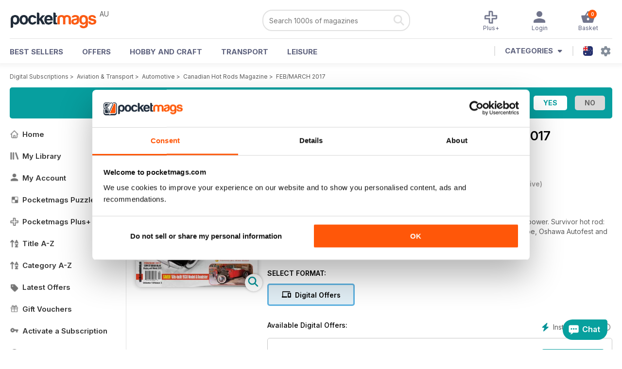

--- FILE ---
content_type: text/html; charset=utf-8
request_url: https://pocketmags.com/au/canadian-hot-rods-magazine/febmarch-2017
body_size: 84218
content:


<!DOCTYPE html>

<html xmlns="http://www.w3.org/1999/xhtml">
<head><meta name="viewport" content="width=device-width, initial-scale=1.0, minimum-scale=1.0, maximum-scale=5.0" /><meta name="google-site-verification" content="swZHfJvf42deRlB18yklMttKb1FgquGE5nFzlCS-C5c" /><link rel="dns-prefetch" href="https://www.googletagmanager.com/" /><link rel="dns-prefetch" href="https://consent.cookiebot.com/" /><link href="/bundlecollection/allcss2?v=dR0B3jJZKNllJxnuJspBdf_7HnlfaD4HHaaPCUpyBhs1" rel="stylesheet"/>
<link rel="apple-touch-icon" sizes="180x180" href="https://pocketmags.imgix.net/apple-touch-icon.png" /><link rel="icon" type="image/png" sizes="32x32" href="https://pocketmags.imgix.net/favicon-32x32.png" /><link rel="icon" type="image/png" sizes="16x16" href="https://pocketmags.imgix.net/favicon-16x16.png" />

    
			<link rel="preload" fetchpriority="high" as="image" href="https://files.coverscdn.com/imgix-covers/canadian-hot-rods-magazine-febmarch-2017-362-cover.webp" />
            

            <title id="head_SingleIssue_hideiflatestissue_0">Canadian Hot Rods Magazine  - FEB/MARCH 2017 Back Issue</title>
            
            
            <meta name="description" content="Buy subscriptions and issues of Canadian Hot Rods  - FEB/MARCH 2017. Available on Desktop PC or Mac and iOS or Android mobile devices." />
             
            <meta property="og:title" content="Canadian Hot Rods  - FEB/MARCH 2017" /> 
            <meta property="og:type" content="product.group" /> 
            <meta property="og:description" content="Buy subscriptions and issues of Canadian Hot Rods  - FEB/MARCH 2017. Available on Desktop PC or Mac and iOS or Android mobile devices." />  
	        <meta property="og:image" content="https://files.coverscdn.com/covers/social/square/142633.png" />
	        <meta property="og:url" content="https://pocketmags.com/au/canadian-hot-rods-magazine/febmarch-2017" />
            <meta name="twitter:card" content="summary" />
            <meta name="twitter:site" content="@Pocketmags" />
            <meta name="twitter:title" content="Canadian Hot Rods  - FEB/MARCH 2017" />
            <meta name="twitter:description" content="Buy subscriptions and issues of Canadian Hot Rods  - FEB/MARCH 2017. Available on Desktop PC or Mac and iOS or Android mobile devices." />
            <meta name="twitter:creator" content="@Pocketmags" />
            <meta name="twitter:image" content="https://files.coverscdn.com/covers/social/landscape/142633.png" /> 
            <meta name="twitter:url" content="https://pocketmags.com/au/canadian-hot-rods-magazine/febmarch-2017" /> 
            <meta itemprop="url" content="https://pocketmags.com/au/canadian-hot-rods-magazine/febmarch-2017"/>
        
   
            <link rel="canonical" href='https://pocketmags.com/au/canadian-hot-rods-magazine/febmarch-2017' />
        

<script>document.addEventListener('DOMContentLoaded', function () { window.dataLayer = window.dataLayer || [];
                            dataLayer.push({ ecommerce: null });
                            dataLayer.push({"event":"productView","ecommerce":{"detail":{"products":[{"name":"Canadian Hot Rods - FEB/MARCH 2017","category":"Aviation & Transport","id":"i_866","price":"4.49","brand":"Canadian Hot Rods","dimension3":"142633","dimension4":"SingleIssue","dimension5":"Canadian Hot Rods","dimension6":"No"},{"name":"Canadian Hot Rods - 12 month recurring digital subscription","category":"Aviation & Transport","id":"a_866","price":"22.99","brand":"Canadian Hot Rods","dimension3":"44673","dimension4":"DigitalSubscription","dimension5":"Canadian Hot Rods","dimension6":"No"}]},"currencyCode":"AUD"},"userID":"","userEmail":"","userEmailMD5":"","pageType":"product"});
                            
                            
                            });</script>

    <!-- Google Tag Manager -->
    <script>(function (w, d, s, l, i) { w[l] = w[l] || []; w[l].push({ 'gtm.start': new Date().getTime(), event: 'gtm.js' }); var f = d.getElementsByTagName(s)[0], j = d.createElement(s), dl = l != 'dataLayer' ? '&l=' + l : ''; j.async = true; j.src = '//www.googletagmanager.com/gtm.js?id=' + i + dl; f.parentNode.insertBefore(j, f); })(window, document, 'script', 'dataLayer', 'GTM-ND849W');</script>
    <!-- End Google Tag Manager -->

    

    <link rel="alternate" href="https://pocketmags.com/canadian-hot-rods-magazine/febmarch-2017" hreflang="en-GB" />
    <link rel="alternate" href="https://pocketmags.com/us/canadian-hot-rods-magazine/febmarch-2017" hreflang="en-US" />
    <link rel="alternate" href="https://pocketmags.com/ca/canadian-hot-rods-magazine/febmarch-2017" hreflang="en-CA" />
    <link rel="alternate" href="https://pocketmags.com/au/canadian-hot-rods-magazine/febmarch-2017" hreflang="en-AU" />
    <link rel="alternate" href="https://pocketmags.com/it/canadian-hot-rods-magazine/febmarch-2017" hreflang="it" />
    <link rel="alternate" href="https://pocketmags.com/us/canadian-hot-rods-magazine/febmarch-2017" hreflang="en" />
    <link rel="alternate" href="https://pocketmags.com/de/canadian-hot-rods-magazine/febmarch-2017" hreflang="de" />
    <link rel="alternate" href="https://pocketmags.com/es/canadian-hot-rods-magazine/febmarch-2017" hreflang="es" />
    <link rel="alternate" href="https://pocketmags.com/fr/canadian-hot-rods-magazine/febmarch-2017" hreflang="fr" />
    <link rel="alternate" href="https://pocketmags.com/nl/canadian-hot-rods-magazine/febmarch-2017" hreflang="nl" />
    <link rel="alternate" href="https://pocketmags.com/pt/canadian-hot-rods-magazine/febmarch-2017" hreflang="pt" />
    
    <link rel="alternate" href="https://pocketmags.com/eu/canadian-hot-rods-magazine/febmarch-2017" hreflang="en-AT" />
    <link rel="alternate" href="https://pocketmags.com/eu/canadian-hot-rods-magazine/febmarch-2017" hreflang="en-BE" />
    <link rel="alternate" href="https://pocketmags.com/eu/canadian-hot-rods-magazine/febmarch-2017" hreflang="en-BG" />
    <link rel="alternate" href="https://pocketmags.com/eu/canadian-hot-rods-magazine/febmarch-2017" hreflang="en-HR" />
    <link rel="alternate" href="https://pocketmags.com/eu/canadian-hot-rods-magazine/febmarch-2017" hreflang="en-CZ" />
    <link rel="alternate" href="https://pocketmags.com/eu/canadian-hot-rods-magazine/febmarch-2017" hreflang="en-DK" />
    <link rel="alternate" href="https://pocketmags.com/eu/canadian-hot-rods-magazine/febmarch-2017" hreflang="en-FI" />
    <link rel="alternate" href="https://pocketmags.com/eu/canadian-hot-rods-magazine/febmarch-2017" hreflang="en-GR" />
    <link rel="alternate" href="https://pocketmags.com/eu/canadian-hot-rods-magazine/febmarch-2017" hreflang="en-HU" />
    <link rel="alternate" href="https://pocketmags.com/eu/canadian-hot-rods-magazine/febmarch-2017" hreflang="en-IE" />
    <link rel="alternate" href="https://pocketmags.com/eu/canadian-hot-rods-magazine/febmarch-2017" hreflang="en-MT" />
    <link rel="alternate" href="https://pocketmags.com/eu/canadian-hot-rods-magazine/febmarch-2017" hreflang="en-NO" />
    <link rel="alternate" href="https://pocketmags.com/eu/canadian-hot-rods-magazine/febmarch-2017" hreflang="en-PL" />
    <link rel="alternate" href="https://pocketmags.com/eu/canadian-hot-rods-magazine/febmarch-2017" hreflang="en-RO" />
    <link rel="alternate" href="https://pocketmags.com/eu/canadian-hot-rods-magazine/febmarch-2017" hreflang="en-RU" />
    <link rel="alternate" href="https://pocketmags.com/eu/canadian-hot-rods-magazine/febmarch-2017" hreflang="en-RS" />
    <link rel="alternate" href="https://pocketmags.com/eu/canadian-hot-rods-magazine/febmarch-2017" hreflang="en-SK" />
    <link rel="alternate" href="https://pocketmags.com/eu/canadian-hot-rods-magazine/febmarch-2017" hreflang="en-SI" />
    <link rel="alternate" href="https://pocketmags.com/eu/canadian-hot-rods-magazine/febmarch-2017" hreflang="en-SE" />
    <link rel="alternate" href="https://pocketmags.com/eu/canadian-hot-rods-magazine/febmarch-2017" hreflang="en-CH" />
    <link rel="alternate" href="https://pocketmags.com/eu/canadian-hot-rods-magazine/febmarch-2017" hreflang="en-UA" />

    <title>

</title></head>
<body >
    <!-- Google Tag Manager -->
    <noscript><iframe src="//www.googletagmanager.com/ns.html?id=GTM-ND849W" height="0" width="0" style="display:none;visibility:hidden"></iframe></noscript>
    <!-- End Google Tag Manager -->


    <form method="post" action="/au/canadian-hot-rods-magazine/febmarch-2017" id="form1">
<div class="aspNetHidden">
<input type="hidden" name="__EVENTTARGET" id="__EVENTTARGET" value="" />
<input type="hidden" name="__EVENTARGUMENT" id="__EVENTARGUMENT" value="" />
<input type="hidden" name="__VIEWSTATE" id="__VIEWSTATE" value="PnlUZqcepgjaoR9iwKPCg1idBnjQn2Q/Hf/3OqBczW2/onls79h/1Bz2eGKePpbNILqSALlZYWsEdAg1Y7DzQGSEePexu1bZ0uJleTTAJzldi1GdDnauwvBrmw++USMPg3yj33UyweLA24eSECOr0buyPmrGAc/[base64]/23N7Hn3X6i6Ez9msk/KPCpIrul/fZAeUdjdDzicCPfVyWt8HnT9F8omdYsEq91n48HNwSHG9g4JPISS/stfL//dnqnpXxOqW0paNj4depi1Y9n7Xfo9417O1kKibRnjWoZOXtgDk03UrqN0ygtgqyx9uGmDP9y503KJvopVHKN8O7RDb/hOihznIWAsRj7VZXFvRwu+lR7uAdg5ttnhcZTubqsuC/2rg8PBn2troxGisa2ARioP9VjAEN9qP9w/PUDUgBCJZIqpYaLu7ICPS2rXby3uMeWoGW39zfO/px0TKMWFCEnYQ682e9av0dn3B71hz6gzTR7nEFUZxMN7uT72O/jvKDhEsjvuZ8z5awZdYJ3Vm74IRuKuJEr6EqCOkmJNA/viLOudjOVArKAi8U3hmdtPNV/PpC5CUUA0NpPHxzIUp8CvPNVZQ36L2rf7YSjN/[base64]/BalmA3cp4vB69519+VXyCThw1qbSO1Mrn/CKgXZsobreZskatLmGW55DTDZOEOKW4QHrawhyyn7o3Xl6v4q3BEHWyqmagU06yMfA5q5PJwXuORQq92KB9OF//SixLUzecn4Ym28Ry78yMXqr5AiqHAymJiKBQk5YnpmvLmN5mDnMR+1cpuwfnk/58QwVXyaLi5v1gP1yydvv00Dsw+yuQdK9E4DpGjcONfTTdMcfj/IJlOKwNyubpCXUWFojcn/Kh0Wa3XQq6dONdX3eqeMow9HV0CLR7Vr6xaSHQkJz5j/MAyL/oVPqD6OJCin9Zckn6n8MSAn2GPCtUqXIcSa6yE2CYkoeul43uFv2VLo06XDWfDzO/0aR65gWxALO9ljNNgXaGCPV/9zd/82iWKHHTJ8rnaa/vqchgh9pnwsoKYdEVEwHuYuNcjMyVuQ7UhwYKYp9ppaE5JNhINZQtxzDgLTCrZnjzCDu/[base64]/OhiofoAei+VUf90JHOgMjDKH6c4QYoqkA+3e9ugajT6hWzQDcnW/8HvuPw4C5CVpMJVDiX1/DCI/Zrx7HPoldkID41Y3ZpR4fjBC2gxmXYcqC2EOZhVfVbIpA0JCDtUN5gM/HzClQs7idsnOZXPSf9lbzkrX179Syj6RixYT23EnPDUNEftlSUVUxOThmS/mUgswQupMNk7hxgbKUuN7F5XQ28Xebumo33zSU3z6YCyb0gfmK73hggQrP3tgHff5qK9pXINqQ3XI651Dx3xiPd6QRjbiIeowaIA6BaPsGVQKg7GIf9I7JwydT+lo65qf/dzooGPQ/f2SMVCCphKBYH0706jqzipfF/JqrprgWKFxBKLjlYoSHCKJlhN94BkDvPonJUFqE/RFp3IkzYveUV6cxJYW7JcjVRzRuLcTsOasalZfSbCwLve+HX//vLC6vqjMwxYhQAoNlhcRzoK/G2j3876p4VdDK1v4YcBE/88LQcqb+ctynlfHZBjsHXmh83Wtc5iMsniRdZKQgz441zupn8QDRzHFxpCm3ZERwCvRh/cTWWdfFDoupb200QipyHrQd4pLNKIHU+Lw60A6KEldq3WpQaYRPz1QFVRbVdNgGCTFZMc3+qEQa+gkqqOFYqY85CNjobdGFu+V9dMrunRnqgU2RDBzClGmcj45mV9kmic86xs/Ujh4vKEDMlYg+1yICl1dnboUVVUR/+hM9R/JHo7gz5I4zo3D2ldeOFO9fgFbIk83+BjEpsJI2mkhFVQ0Npy9yYfwlpn3vgKK9oKgV9KX8dkMo+hRPYtNZxtSaoEwrgWppJ1jWWUZ7VsLCX2KZ3fvYMOJWKBeSUISLoJ6YatSxksly8scVFOJNqv4VhKHiwTs3lS1k/ZRi2NyDY6epK0b/[base64]/rjk0Vm3uOD0fIvzq1npnJz5zj/lXIxD47x9VrLbGfaGF+QHqBQGwXqpWr2Wcliy9hW+bAyBEU95xHemYXA3LZhyL2l5vhYtNUsORYWZYOdWgzbMR9B3FCT5wOtgbpheJhyqTi8n6j5+v8ocIe46PZgQJuxR1AzXOLsA4doNujNSqUvn7nEd7LbA+Z23M1PnHKX2jKi7xy3Icq/YClHiLDAuCZq+TKkWCXVKQP4MAqDfJ0uFDjr1TddpeRdlpPYmgYHjxY+DhDoP224ELp2GAejQBrt4pxxDw5Qlq3ozj7mjVwqWd9s06UooaBqqrEIwYMxxZa9AS042btYL7wJ/RffXU1CbIp0ostX0xUeX6MQp4ZdT/u6RFwIeDRrXRmn44XIJaXlxoJoBukZ9HmMwrxSweBge2aGhKU2pXcSHM4+52o+vzaEox3QkOOlj/84BNlvi11ZCOugJ72bX6OC/aReBvLtOhKmxkgiLDvP/Xa3zSX3G0FYVxgMuHamStcGn1FKahcUHTeC51yhtTSj+agzhWCgWYhcmPrM/K+/Ua5aPYhGdxEJ5qGXWhtGBHGF+5CwKq9VWTyav8X8J24hWULNfuGBXCe/id0WbjakvhD5TGQrOWqRGedIbgVNfIezmEQJiI1ipfMqLaeRUDCX6WCDKwDD9ZwOfb9qhN6S38Gs/dIZiGgjNVYDsFq+GF3gNdxbTbqmrO1oHooVk+rbq13SP4jd6uVI3g8Qu3De8nRbiyqL5GyZ0aLL4fRxULvqga2cg71HdZqVpZyXebAbgt5dZm08Co9fN077n3qCPvkwtgXz0Yo1AKTPHkrpeF9yiLji/ghbHkI/NlfGRhnB7drVm9/ln3FYdIme/PNKC6imCDCx0fCQZ4pqGkkJJic43BaBLAf6ioGeB5/Mb7MQDMVvVMw6U+WL/ISa5+Fpz6VlKjwkiKUf3wdC3fr/8O2794Vpztf7e9VEYzeZPJokgmFWocwtD2ga/2+4FladSK0JwQ7FmPLi33pHLjJ2hvc11uG8gHEizt9mzjM6qvr7UEZBVaHbeyX288W/zVM7eEf9l4WvMfgi2PIrFURiGWncS/[base64]/leDIAr4Vc8Afki77OPmPlW6QjeeWlhw4XjCC03/wUyGcjAWR9qLaJNHtAX4Gdua8GM+V5o+/0uPpHdiX9Gti6EsI259xh9Q1v6zfXiHVy5sqnvM/VNOfPBxHEAYk7xQuEn3OASg4ZFasmzifYSshuZVYbbD8+sbrWFofoxR/9EpHW2XY1GOjZd89WGE+UlenNFo1/mhaBa6YJLT9j9UYZTEmhO0Uk7EGRp8xS7wBf55LmLWdFujh1MC640P0ZSWJvvbTUYd74xFcQ2/zObPXLdWnOuLtrLEMD4JRT1WcAwHOqdQ2r4u1LAPXlzEaBTPay1arDLztc7CkshFOB7rpUNvwYDB1YUqQqB/[base64]/xz2wvpEd652evTgjheURW1v08hMlOW5yLD59n/olv8iG4KfE0r1CcLzJ9bnVjc5e1IYU5zJ/XXBZAHTx1ZcDJN40P5vrKo1Yl6GYdJD9ibNi4KkeQFOUBS+gwzBscnwQOKu5lxo1gPZhPjsoVfyOIOO1MZ/5FKIYt3alHwR9kJiog/DcmMKCVlJv5tiQ5wzvK9OxyPpth91Q2zdlkK3SjLacOk9VU2V6QmlrYaY6D+obuZLh7K5Ni9nXquCbv4fexTB7lWd1iWhJMeSPe5yeHn6I3X+1ztUCgxhGQK2RcDcruLvHUUcaXhEM7Mj0t3l7gmzbdGT+2ornWPZdlyeQEW+inaVyWG0W928/+Azzcd+eiwRLDezI5XHzn0cwE38NpfLcXBtyN3XcU2EwAmyqtzpqk2XZT8Ub5sKqF0CO+VdOB7oGrUGLS6Ygxzme+Qx9d7+yPs5pztFY597KHblaiyQzrqWzZMKj1JvaXjGIcx/vEbNRrA8xrzuoWzcwGIoD3LpWkPHK1jXVR8f+vhEC2s4wN9umYVvUidBOM9boBANplW/Ztf6BwlJE7UB9tVVEKZkE2MWd6dF81v4yMXV6LEIEmDiDItiPk6k6ba3wt/yGB5R3P+5cp52+GQ6RjmM5IMnzM1LOnu7SOaxj4WAbXW82oAii7NL7prFDmdPqKMIx9MwCfcWVgwVmq4D3kJTF+O0hIgDaU4PiIRemzFPYtDckZ8KZuQ18JOPi8nb9UCKrHnruXyauA+gOI2jW7DgjVQ9haETmvZFTCVH+OzuzR/ccWaCwcoDjQyJJ8W42deIV4SR5K0gPSaVZAe3N/hQ7Y8LiNPw0oE0wKCWU3h+ZvV5irbUrL4k4sVquVEGbW5XCdE6nMVnzAZKf+hhLEwifIeAKH7HDOoBpOshLFOv2BqvuFiLjI5i8DU+2/V3WINxGgOMDUFL/jRvr0E0ZCNfM2bKMUvAvhhrQvrv7o/Cs6ATQP+awV+QeXWF2re4uSOez4oGfOH3rHk8rd5HgGu+X9FSAUDOBUX5fTJYAT2uvqZ8RHCv1m8M+qd1ImZP4tGAYc3jxG5N5QNkz6Feq54WgBWsPTp0sxn1VQc/HaUayJt11S37eMofzQVkl0TRKgFwogfuOsrBzDOaRhkfX7lD1o7Xz79800OD2m3qgaFwEcA1xrh3nQiOsm1cW573goVPxQ4K+7k9VulD2IPxsDVdwNXfy6atr8MhIXiwOKas/XtYr84JMs7VznUJqFgq0OKcqsnA0Dwizz3U17RbFOM4pkdAdEv3falZB1lHdDjBaM4Rp4TroUmqaP9yvnFpBV/TlGYwwhO7YcmoyigEh6a4xqOJy9uwsryGckgrXhqmawSC+onZX2FN+ID+fTZPMa3vXpI+skTR+CGJo3TZBSrgKuppW7+d0n3iEQ4dso76WxJA6X/hcYkW1qgXClcdYSQB+WhM4r09NFaQi7YEAt1+B9dDUlkyZ8sjURujZKSFigQ5hez6ZB97nGTc6U0cnHYxGLCrbVnlzRTOAu1+ZeT8nuXZMAbPk3Jp4a3zzlMi404WExj/6zI2ZGibzV2u6hOEu0s4WUeD2NMn8V/yG7IhoDCP38MEMHdzfFCJoV+P1zRsfpV1EmMmkGPvo5drYXYvj5KL1Nida8mThuFKEYoBRpfqbO0meZddNp4VSSGgtWpYaYVsEeegoKcOxqoDygx5P+Z8bcDrqrWFEsNuordrAwknQgNe16E/oMKrU8hxfQGCHDhWo4ChQocSw3Cr814phsk3dEeWbPpnMu58X5PIRvzCQAPqGrB0yhUbJg6sOCAAIT1IfWf3FLTn0OyExACzpYyqV/SnV8yg0MzfhA8FHVD7ltEUSjeXkFHnNzHM6jOQMMKZoEGvU9Jo4TVzvcLQSipdUp42N/2NRovuP4+W92shlqlpmtmobwitFj4ZDuhi9oDKmyNuplwcqWhHD8fwqbkWU4KyO+4jM+QpNXXWDU3FUK1pBg9AJwUHy82Z3HvJaUyM4x72Pu4QqHHFd+MPDruNCZ3YdYv9zelKlCEHNBjkDajW7OLcphXkxp/5S01DcCi6xlsR9nuC1unpttEvVQwLImpdhsCeTudFTjPNXk1XaW9siuHB1KENY+6Tr+wR/diACyGZSA8QYbnVehLhuJeruFqphTq/q7erJoGaUMxIa5lj7GHWyKQKycB9krlCH2rGdfw9ufo5I9h6cAcxuH0GMDsEBW5JxN60sQBx5B88v1b67yY7cda5HUamUtsJ0b+7uePDgIZSHxS/64qaUoj9i7bsPubjokbDHG/kBsnZeGOkmBj2ZXrHMwgjK22FsQgBt/y7HdyqAhbbvaO6JKcjgoG/W88e+AeR0kOAr+xm/N/KvAord2R0qMsvDB8oth8GUFANkbyrHA5vsbpkBLrRTtr3ignFVGyFzBnBFPIt3iyEKY7esXAsX+Fmv7PMEAT9habcIPfFt5zQardmvn/KXNVOGvc9oA14UrvfwN06svgU0S8Ig2IKAGao6YgrmbI8f+dUGCC8LCGVt/L65OMJq600YU8EVA+OlSHwX8gzdMOd066BzT3CzLXtb+h/[base64]/x95hVnPXaLbsjQNiWV3rrL/PoujLbXpENg4dnrnRV/o5f9xN72OWcWld2vZcBtQ+/6UQJtSqJeVEj5aRXXecnCszg0k4azwSCWo1XT+DFAbv0ZADVWSkpK3SFcLxKeTQ/rWq6KJ5u6n/vOiX8SzhphC2arKEI1Hd2uqwUiZYoQ1JOzrWh7DkSQoDi/MrwNqpHiIOxawm6qKzcWoibPPPzpVoO+7O8m1MLycRH1Xl+Q8jGljUz56nHusDKEwSprDC3L1QgP4FLnba398YM2nylZ9lomg9dVcKiPfK20rs+6LM74qIRLARUa3d6dorD8BrxnrlE62/cu5V9lNLv+QkLoa5SGnrYdH4a4LNsKX98sQHZroR56fsD9DjnmaPEZVhijMzYQvTOlnzfZ2ndxav0PkGyModxUA+B2qfUdf0fyMA7YfqIUxUdeMmnVnGxKjduhQVm6gpq9h84MGuPjaxDdkoX9b/ai1wJIFBrxWQWEY3vePr1JaGjIb4wc5Y+h1zB3IHYmZvhiXbymlYTw3fMstrEQ4eN9kGLvvDg1rhNOx08i2ZV0mcDzdKeI06KhrkAcnpSiICBOQpZ3rvz0/cY3AZYldi0SZrR0dNzxVEm+ytWGmKTR0XVUGod65l2yE9pN97gnOege3mxbxxv9GA8npbKp/s4tYhKXkWjl1EOwRCRyt2JcS87ESGAqAogE/zPrYpH35Gmn5SKUT8kgYDRFhAjjJliI1DUMlZH+UdeOzSiXaniooF3qXuFQeOpS+4MKpuoyYFhfMp3/[base64]/yZSl/sy6/33T6LBe91UcQolP89HGZOxBH364FUBNVOmpNrzQmTq0ne9tbi4tgBgc241Fd9TxsRJwSEmCMurpsgMMHFbaTqo/L9F8yNuUTT457mWDthvIoggG0EirFCTHWbEetTjMCchnUpZJk4x/yiL5WuDSmt9ftWSRRKz8DpWUo5MW1Jn07qO6u/6TT0eEfiZdfn5AUWxbrzdvVtYVmP8stQepr5v09HTnfHNY2yz6zaUcmYHe/Cyf3LhP9oFdYXkxzDA8uvjbmgRZe9Kc3znXv5CRqPnoTBMi7PGuWssUSrk3TYUUDARoZYtseumesnaxkfzxAUwtBRzN43AG0KwHWoCZeQnNVldj43/dU/XvcndfQ1OgiFkj9YNy2YRkNDpG7LE2dQC8Yt6ancUrbjm/hx6gb5TJoBWLMdsIPsoYAh7e+JXAfMzDpEt5zuAPB+6yxhV7hPaqnBKCdeJumcQRznKtVh/8sA2dzE/5UEt0/zwniXwNaqKDboFUxwHzxQ0DQtbE8ms83wfTukZHXB4GxJHRxSBCtA6K+pEx3iZL2w4LCz7WcSMPx7Vgk2i2A0nK+QYSAMvAno7GKn+Tn/r40ycsys0L6FIe+tTHH04d/NzFgHMyf66kvKvKJKMFRLBnFwBQE7n0e/eAqiCV8L1YmQ8j8gQnzys3jioi4BtcyEwAilkIo8y0vnb/LEBBD276CeQOwtMCgpbFQh5rkkgXuZqJcWCl1H2ZyrSYcoasw2xxB1CNIxUquZJL18mXwkmkxpLLNPVSP/awWLBvlZI5tBBJe/JxfnIkPkfW4o7m8u0CuXkPpA2ocqq1spITOT2+oLCTmWyG1a8cJVcY17zDIZic3MN58Az4Yst/NDuhedPKMsqA3inaklr37g5n1DANK/KFPIcw3YqX1pGf0yMXKeYip8g+94783kP/+fmzf2qeoDitkO8g0qjFO+Hi4hDQE2UN19tI1gHfHuK2+JFnrudDOY/kN/OC2DLMgVznsPiIKLYxZgPJ8qCQAHbF5VRPzdQMUBsLQsX8QI8Fwod+mq2jwxZaBCYlHgmXg4D83aajHJ5etQzOQCFpXeqklseQNwyfVKJ0ZrFJMLN0iYRkHqou//4J28tcl5KkVIRn5OW1DR8wiHQe4ybd31cJZ20VBKcA56gkRfYsv08hE/rn4cv+OOYJ36CEF1zwtdNsBbk0DOTc4CK4QDad/5mOg0wsZncnH3/[base64]/nf4KxB44EPDovTTOoJBBX4Xax5TejiWGgr4JrjORRc5Sedh3DV4pYbg8nPqf2yYkUUSB10vQkP9yh6cckbNEMkaDb6kIz+gmQ3RrEgaeFlmtFlNq9BaETqctB94SsmJB1GtMKO+20y/8BW2RT8YUjYy4BX1BhL1d6bsOAdDfAIef3ywkUijGAc5jBnQ1lZmquJQr3LODZfmmZpnAEON332iBMwykCU7PXsZBI10qIrFgUzeURNq0rRfOIeFCywiLmK7ZRH3WaSFiHqP+pTVwvX9Q7crwTx2KIM+MEmJ8CpRGJ7dx/4SpeDS9wz9yi3VKq4FIYJZkX3I13TdM8JY6U+1E/D93I8PBJ8nTqGt2ciElQ6XgC+5n3h1LIxVQjzd4wBa6BySLbNKDvAHAYMZqJJgNx+nPm5X7zPDdxKxmtScjvTjIe0b5sTIoMXShUWEv6DfZzTnfddHPNC8jtup96wVpkugwhd+NEj/1HtiCvvzeQE5BuZy4/TH0Z/2shES+mYO2XO3yzxIfUlSaYzNSd1RHC9QvbzXwmf/kfZermgD0WaUdTEtIcYhFOZ3ojXAZqLHu4eOOuImmcrx+Z6BjROe/5lLa7QrA8zKFGt3AbLEetS4Rsw9nYLQN1MktfLPM3+635nL2zqsUTYf4N+xZeWRaeq0IzMQGcVvu/D0tlDFvvZltS1bgwP/m0i8Favj2N7cRIxFjKkrW7MhzFZ4UogTuxxic95bWNxf+Wueu5i+MxVa1p0/7GeHqxYPwPSLup6137v3LHt4osg+/HGmTlOIIQ2GdfQJrlED/WI7CcDRThne8vYorXJEb50kjO5gN3NcApgUs5qE4fCxrPjfCdCA2wtVFG29ULI+ONsQJFshApV6RVjCR8E6b3DXxUWgeTZIhF+a8dGITadflOGYAMKVr+vyHy9+A/CunO6pjDuwbMajqc8isqOZcQeILxzwVlT8ZB3VBM0iwqgdASI0lV/SLLsfDM+Hfmi2HEXaygE59Sn7sFXjQwncGMHuvFDc6Vsu4BbjpkrZnZqedmnOapSI1cPzQbBBMDDvnhYvNHSCG7j/dfHO/tjk0zcI3wpRPWU67gCmTBCV4mziBBa3S/oOllvLt18gn3t7e+cPvhBKWhA1S4amLoZXUYGb6Fid2dEi2+hBgok5ZzVtUbN1zwRNhJLwFHp689U0pavbLAhEaj2dK4tT/xQT1RYUEqiRnNeoAMj0qmUMNxAPHkf35xLL8fG5pG/2YQNmvEnd6iy9pJJt39K2+l+41ShLJ92lu9XIszcLWcmxEuQPqhGBb1Egp1a3w/RyKcVfy42x8sEziIks16NGuezDsm8uQZvemrReJ1i5Xh2u70WPBwF5HkbRr031IES3Lqq5zE3ZuOepHRfbipcsNXU+ancazfCbuAWg3pUvCybDo3bzxI3OufppPXWtndHYah2b3HxSlsJYyq8r5VFWjmDkMubtZCS3qQXzf/T4SHom7JqiIPjvh2nh8LXHki35DkjKhhGcL9OKaIm2RRiMZRxcIiE1F8KtSJj+Ha4a01yWVzCQjP1NZNO3Vvqar2nEXUMwClfmSZsDfKUVWxmLo+9W1jx2NhFRDYlr8U5OXTRyKwud3AvbwIfjTORst5pbJbi5U2IrSIrg1K/Jkr/Lll+OB/uJW3/1DTf1BUxE0bFI43uuE2nB2wW9y/1h+mmciJpsx0qyUrx2idhxT4Bk03p7povsSSRZWEGjmVy/Ie9tENOQlG56KxQkgPAPLEoyjTjhQ1HsP8YCAyp2IhorzCff8Le/nJiiPAviiMClkS7hSo6YP45bUwvq1oRU1JDDIlikyL/SL7eSx6OA3CXKXABZA0sM1HxRsRA/ZZQmxjpeZDiEp1Q44tR1DmV9vJHCUV+mGAn39NU9TA7BO7p3ZhY3LpIDB0ALuOadd1cPMPlZB9O0t9aL8mLAmIm6H+E/iqW6EBaIT30eACEprugiB+WeedeZ2KJCwCKran46d2NiHO8xKj0iLE4awQmjShCgWLyfNnDOO/HakY+coTQq+DHyjqdIYqrUVnPjvftXTh6G7f5Qb+AZ6IrvPqQo2aqjbaAtbXe2Sta2JEOa9/lEauTcpvEZx1eACXebDPIAoyMVR/ElKo8zOP3tkhDL49jLiWGBwu5nckqABIhMPREEpumH9V3JmSfR6lDWQeLXsomCpTW/Rw8QJOFsYfYDDOX2L79sOtDUATtgDY7TCLvcDkpA7odtFEwPHAprF2RvujCKvYqbiPIj6S9Syrr/[base64]/2tlsKNSotV9hg+m96ZInKpja4INUajvLB1//7/QCnoXIeVaIAsVKOiukrOUnMug+bCAp3MUtG0X0NBvidvb2WNgXKAvANnm1pPhTrrMuR6DA1NE11O3q4OC3zSEt/aAIQ2NEWD8iVucGqAqcpCCCM8Mx1u4uG8eZGQ+vfFrvBm3+GibEYSv9uoVEH76sNH/C2zMXaCu15far6W0ciOa6JDIy/Gup7zFksBMIkBxX1D+pw3zu1v/WLtoi5qsic5qp8PC86/HeBNV2qCdEsBl9JSrRUpAZP9veHDvc3VYo2LIngrEYWo/O48KUVaBwQPcrRUoJrHhKYDDz+ubM6hpj2QXeJH1bc5TWOrw2Lerog/ENUrDBLyGImUOTyw7C2x+19+cJvscSC7wgYywxl3qVUr7ih51bNjKUnVJbQ5POePkZNNMJJCXb/Xc08e+I8sHg+i7r93SrH6Sm9CnAQ1eVwH4LCL82fbuVqgYqhdiHO9+zz6r4auCtUBJEJkjzKhoMzk1/q/c7bEhwnX/w5SAgNl/[base64]/8j4T1E0tHs/gKddXB7Wk00Uk5sI2WDuqltRcxJPVQtEOpZuauoGgqd5bZCMD5+Uj/ymlQuNhid4UTwTZSCOlgQbNQp+2DMcLfa23FmYVAjyO2BmWBdYPqpUJF9EMkEIlGMiuvxBykFK9WTAX1ySKVsrwKV0HveROb7TQKup7gNisGl/gNtcn9Y8dV+JTO9NGBPio4fkrN9EVCAix9LFOqHiy2SlmJxDAI5KQpKjtzia4DZwEOlN8iDQ+yF9iaIoo+3xLNHRbdM/s8ztx30g5sAGym714H69qFQE4mcSEdp1dT6DblEdm2TwttEmWpwMwvxzzNIcVnglldaTiRxVUxPy+OQs5tuYU+RqZ/J52BjnHvPJ5oVNKxKtLWiQQX2R5WVbt6LPravGbYWCGDqoISJNCPfpH/yMCXszRi3/jtuHdy05oIB7c0dBlgAGTmr6Jdr9+6e7xA+bQjgTuUW1qdUvR5EUljCH4ZOmiyGEMXDZfNlpuP1wtiWYSaUA8/tMwC6DqKxGBqLXEvurTOzu7pKeQQquqTwFbUwLRLAG0ZpYbt9sphsShDX1R9GZ9FCYL833bbOh+cUwZ/1idyMaYl+I0Kmx74I0eDT7eXu2r9gXHD5NHVgWS+jLgS3WdMtS8eMILfCmpmp6nXYNOEvZmdieK0ZGTqlWT6rtP4wpVhJW0JAWI9ZgAM989+Ja6DlC2O5s4sKLCwB7E/z3VienKplzie8yQhyi0N+aq7A5oErmLiDKznu71h7UNRtp76cAGsifJ/Odjz9w1uTwT5565lNwC6skRDAMbf2Budldb8/QKnmBzl9hC5KRlTLDYL+O929dSWZweqRrGngKW+48zSnPz1J8CXSAiBpWR0nayKVCRdO1yC/[base64]/PioVKTMkxGSPBmuATDYSMV8PZ7qlhSbTByS/T/bYuflGwC/hyoQ8xieAEqqWZlc3cCzgexlSYxWq4m0bjV2T5agumS9Mn97SCrs+VWKvFelhSWOmm4jOU/oSt9+CXdX1oqeI7eD5YScqnC+NkE96lxXqkgWooC3gICzkiVLb2MCbW17V2em4Y3/HOkO/RoA2N7EZdymTuBWR6xyudChF5zQ1x15kCT2sVOoO02jMPe74a7HcWsuOytuqInt2eASmGKCol3tilznDGy28DONuP2KTfYj70iCgebnfiE1iDXEFgp9VnbSKhbhkBn7KocaOJr/+8mO6qfBe6/fIymNUGCDwgCkAvTz6DR1TWywyFo2bbGWl3MWhw8u7N5aXygV0hq991QDhwV2KD0yFdwPW8HZTXd1M3ce5S5phAjaxVJiZ0s2gfhUQ6ZzWTZbUvpsIvDRkKC+IZVsxaVadGQDizF3i3p4kiKD0Vx9WE2M0cWHzM6wH3OEtL0f3HQjI/r6Ox1m5YP6edqLKTxUxCS58xwwiP7P7tE9dHOaRp/dubNRcvpGBXLwhNUuOyLDhgqxSwTHgrE0p/pAtXvBoWubPbVwXoWF+s423SY+5AelMsEjBRwSsJ1PxEN2zGGqcpn7uVcSP2CfsFVYv0Dvi/135SVrmYbbircYAs7xHB7D3SuRFRFV+wnaJKAQwiemdS9OEZ3bo44tNERVCH3D1p/EVc7UzD4a0eaUh5+R/[base64]/thhDz6x26//sBZYXTbQQhFxBNrDzua/xBKvOFUlYNvWx3+KIveSrDVNYCCWY/je56aJL4RLjDJ9qIf1bMbKBxJ+HnGMEPCQxH0Kb3yG7QiLqbDTmULXuVaEhx2fhArGAGKneKAvwGwxab3ID9x8EqQi/FN+mruCgfWb9dpRHYvzNyi1AgIygY54v1DsXF1p8BP9bMZHYolHPDcC34kg4wAfa08UYleqsreHnHnfnJxWJg7/7PfqTVn+8PHC7lbwAeQI9ASDhXq89lvivVWOE7VfkWtwZbaYL67aVx90AReV/6l8Q7WjkdJobpw7DYvKYyWBHst2/IqMaRZIf7S410o8G8Pa7AvN9pDiBRUtuQr+dSJNcXntML+VsMt7lMQaxAjF6r6YVcE3bE975htFaO6s+++7PqVJ297IgYgtjz+hr8eRQIW2Y6vug69I4l/HwDIQFFPbFMF/NBaBcFGI6n609So/yEo7/[base64]/PoX4zbgIlbgXdgaY79gkp+K9UEOzKXM9XfDhQXBz6VDl7zZfmZTyjYh1mLWTzg6oRTA1YWklIo7t0AC807dH8f9cBRfDOdjmzmR0ld5qiH/TWSxf10zf24Jht/MzDPtUG+AbhRpGKA8KD8QNiA+TnIKcsoi9ov9JiXO/cXsZPi0CtclF47jgEBOlPmlpMzLUirrQUmzNRyA9CAsWB2BzDD2MZLCu56z7ebVFwzL76afL6V5r9MjFhXebqmpr4fydcXliBueYmE2AKTqz9XMdJcOASPzuFILt2/sMPrPah3cqAT5oKoYjBTPtR72o/VNaxF7mVyjkpoSafLQa5Il7S01Mopm1ccfY99ioDWSNYAe/9+hRWe4fF1GEy6vHzlF0t44NDXWivKY6LWU3AC1ZFxiRJM6hmxP0JBqFV3hZ/7PEaceoZ1oeYOUWPUNYUto+eWSAnL0GUV3Ypq+NJCydtTuLyJtX2Aq08HE0Rd0y7ZfhJmaZp+uIooMPwHRKyG9gOFXh/nGD33RN7+p+t25d3q+YkjVFuuLTlvkEm7pyj0U9zvf4MTT84OccoiSC8wDaky9fYxlDfNMMNrlbXAsmBWByGexvbNTbQsGpAF0PZpnuUWMZZPGmQRz++PVL+ug8EN73txk90K/ghfU7PMjHCHGyfVe832UusLIqqK/nKCO2EVB7qdo0GygDJRtuWFvbuhpzFik061M35i9IfTEVVcxQiMDc9krs8791SjvBQYxQRvU74uk2+Wgn6j6SiVQp3pGzdynYG+pwptg5BP0sjL9QH7TTE7i5UrlPFLnUYAQdhyuDgfmWDNkvElJFQdmgr7xczclLfADaDRQ2Q1IrmaO1bBh3KlJUXDFnY2D/fyaBaMFgfentIElEgH0//vVEojV9DxFFpgIIW2USTLELDFztbrR8JXDAJvLvGmVwiIY4z2wab0h2tt8G7vUq/Ab4VGxFGNmElATJdJN2DFi4RvdKq7jZM6csgKtyu9e+c5vpPx/TVlJ/AQQ3rJyD3+QU3zDblDNLjM53oVdQNTAelVgIlstFo/6Q3B3x23UTSapLSZOZKOuOfT/ZG1wa6zKRpBvthIh9JjYCfh2tpWXDWx59gijEZGPc/[base64]/1tmNtypZUowmdvWZp5jaPCXy20VcSUiOAuAfoqaezA12YTvYYv5orlIiBcMj0r76rVZ17eXQ1IKGwil71dJOktRthciDfHYnOBmv0K87xhP/Pa+FaS2cILH1TI3U3HY/517iUevNXRjsQVtKUuHKFkKUvK4S8JLgwjM6XX31Dj6vlpqkEWlAZP5O5LM+oa/YQy2vtPBX2G2tLRTxngS19391/Mc6P5/lsVcm3DS2rHBzUjbIWfG4GKnLyQjQgvPSWNLd1kXtUBq0BThvmBWFsc6ape4V0o8bvY+v4U49P1W3XP/luPUuMBjgjoZZypU/zSfSH31ILhy4gSZwJWxgnjPDhIqvyfcif3BDJrXelo++6vQbD2kRMtBKK6SN5tX9Yv1q+ptHelA+K+heYbxhUbjf+qKq0WBxQUHa5I6JSDtvG4a3eYw4SYH/351pK+nr3EC+5Vo2jVl3zFC2TBhGHKzBTzQVwniPvCkLoQEiR2faWvEEJY185FAVdb4ZlBNzo3LicpUsdK5K6FqAR08wUiijoCITeejnOxcjyTMkJZZbsY22/WAhXSg7HdxTlaaGzx0/i1+/vtDL1Q/X1g61CeSYTJ9pfe/lGr8HMNdoDB7aQKnFFlGn6UOy3lmnxJxV1fMtVaHDe+NsDm86e7PUQutPJymdOK1D0T++bLR23DkOI0XlAjW3eZg0nq9miEdz0lJr8bmseE/v0GR/IIjNdIJl91hzvr7MHWDJjPlF2AqXIMuSXTEDpEczONkSfUq/rpl2OzhTOmBif03R7UGql+HfVnzfw+ElYfbsgSxGzU1mJY2FAAnP7si/GbKUqMKVRc45FNSQSHjQcRsM28+BnTYtwrkdsOkwtQu6X6t9YaQXxRv0gDYn1WDKNpXHoQcuH57D4KWxwSMaZuYj70NhSz2CjJemDJZ9vAyeJjADobcGNJb/9dQCN7ewYHglc2LKgRgMRJnmvKnUPxCAdKr7NLL0Lu42HZdDpn7VSM77mgHfMbLjFSINsgPYAsbcKjYqfWULyUClaLgh4qZp2Lm0uCX65VonDXnzI81CIQBVWzsLKSl6gaQgxR0OcnjMU7TOyBpt68/lrHPDtO9EzS3fkbXlVvmJatzRRxRO5Rodc78N5hfe+43syG0G5tWKdPO1gehKoVrJ0aunw1bRTVo2gsINcaPStpfB5kfpapQSaS6od8tlUprxr7pTugxAWc8WNBxAQ2ICgPVy09B/Z4lLBS+s/gpQ0c1fl3kJj/AzA9/pY49LAkhn9bM3G+5/WJtZ1cnumbq1bdpMEL5pV13LCE+xHmcHgH0zvMO7qORGaGuZd/ZpS2MON0oixzzHyKnE46b/q7qYF01CZtD/Hhse6yRvWmwnnfvegESlr4oEax0kCCdTSLxNtEGVmSZt730kTNh85URaXcJrikEjkJ0hAKRaYhyHjNoQeTI2MzA4SHXApsnKMWK8yoLkXviX+qeCdgaz/pU8PjlYfu++fPwM5jrM5vxYiyt73zHYcod/BQwYhSXoKuNsxOwu1fyo4YpnCEAWDJ5nf/ISkwLyGUCXU8USO7dYpI6m/NjLue4nsfTVSzzmhqT11uDv3K1Ete2tod8fS2Ywwy7WgK0r0QIikSivnK0OW90IP87XZt/i5PUn/Gc4yTru9ssz4Z+/W7Rs4dycx/snlCNJBaELoRsR4wwF9sxxxF/5AdxoKuA4aODs4J+tqfkAD2MpQs2i24mv+I3r02Ub3R40qCCVKbyk3NLbcOXNI5PW0mgdIrOUGRshDkcWQ+d8NHkydl+eZEty9sU442X1hyX1Uym/LCpzFhLMxdu3VkQww5CrKwbA8AtppFkXKSfWIMSmydgvRHomjxtS1zxsTx8LIDeqI9/H+HJrq56JID55DtGVNQaFYLgkwvahelVnizWf36HLSlZRwe/lq/4dxgP/bfK3+O6S2Cy4am+2m8+UQXEd9t4CPIZJgWygIGACNMD/dGDTixi6jcDJTs0Ah05TgedrMVyWOD2vuzWnxYFLZkwfG8AStSJpStK8DkJzsQABp/oU48rX8ERG8AzFGic3ua04BdrgFmWAVuN2UtMFHAtWk4DawTInjNYrTjyVug50Acc47GEJjePvDMH+as7cy/hku2z4jDDC2knwoVzfp1N0pKPXVitLO0gejbFyaEyhjuyCM7Ap8cHVGv5sBnQra8vPaLMwpx5mWxiuOmAUK63KKtQxRzYfiJkfhIZyo3HgKYasBZ418kiINDGV1gs4s5l/lWqCvHeSGc++yrp5CzPcZ6gBL6lFa7spgQgeWoNIMeEJympfC3r5xAfLG5tCq7lS3v0Zyrd9I+2j7K+VAN2iu8X/SRfNJdo2Z3kSZOed3GLBo/Pnr7j2rsqPUeQcDSIt9Y7ajDv8x6FQ+h9r7E3RZ2eR/6TvxL1oHGxwWEF8yWyYNV4KgEI5EBujbocjqeS6w2LPkvCj+6IU1fA2n/Nbsg6zOhN8GcKYFk0fgwhy7392LKLJOzrXeaeAj4DAnXL9Bt7tegn4ynr30PS4s7PGbrI5/t9+Yuf7fwjgB5HRTis2Ey0o9pMyRVth9+2Us1CPEz5zTS82MrzY8EyBU2lfYexUCxEBc2HLayQR9uPHr3QLqlNQlvullL06cTSmbU+kiSrGFdeW6gb8Zyc1M9TWmcQ9oWjdU1kLPvOD5v4OpyYLVWIu7lS0NBg27+CuHd5KFRiO4hhpxZxU4yV/qNisTpjLeLfCQzzp1P2Nyf1r4JPTT34BlYlZX8P2NGlw6+WSBTjKI8LOmNQBZ+6RXlZ24p+o8zfXCQzZm1NPYUJ6H9Sg3nMkBijVOeJg9HdxImnQhjcGFEjepzRz20C0b3VZXOaGtC8jMtrt/Vtb8BwTl7Voy6Gd0BEW1pDViZHeaLjqVXZ7q6EAl0mr9Bfv2dnmSSRJZ7qwRj6g2kB2HwHojgvXlrDqxdoPomycizkpXw9E5MzTy/46qntWlVGG+8cfldb3apZJ4aCDfoKbxXxZGTxWodLNpP6OmO0J/WzJr3datJ02MLTcW8TPvI3JP1zRjr12nrH7FDfRkBJizcDWu5QTfUYtK724+OEg4ZPV+3C44CtcgpyF4ghZHabCcR6OmE/c6HwZl9kbLhHmR135HBNZBLnjSWGbjFkB/DOGpGZFpWH9SS1eRdclX4fpw5umFW31+BELf7Fv9M2gCtzEe+YwXPZfrpw47UZleC+GVILiLG8UHXl0KeODNinaNTTNvi0uH/XC5K+OiY3gulXLzwvTieql7zqXDK0KBC6bEHKdvS18mlRllR5DNhvzYI9Mcx3gvh1XBOdcIdFHSPK84hqzSNXKFhwYx/zWzOblw9CM3lpsM4cUplypqZ15+nLO65qtrhciRDNxfZgQbRwIB4lbRhS6uoftAK8qnwgpwHmlFmOZU5hEKT3nLVCzNyQPxMXs8seB56jLyd1FTyGykArrzCt1EkOVKInU3xCcllOvNCEo6HaQ4pCwWlxt7cilVLR/REjqw8w9DxL+8SE3zaMLAR5i5g+eb7NBsnOQvsA9pNW4+uw36EqWnLxtTa0wTnegCsiu0Hr+65K4+rqD+khHxvj22ls5fsF8LxwRUY6xq5U0jA2Z4ZBFGfgzeinFyAH0LOOMNlNntqMVSK0vdVpq7qj10tTseX2Zv/pyjm8mYdB4JOJJcUriBEeKtHl08QecieAjUMzrFFM0rAql1beMgtMDvqPCB/qnxruu36SBaqqCrDLJg1MecYjg/3lw35gijDgA49z6PEyn3eLq7FEPuVgMtC3vkIyaId3qDAnDcU5masKHdwz7kS0qPk4tEMiLqMo/[base64]/q1+eM6Sadoh0Up/KEpWG/keFze32NWNzhJu36Ywg3qFvwniauUUqc6TiBeecrzmcWvx/smnHzeF8gp+rja2OGZW9IPZXq4jYwbem2lxwONcY4rGp4kfl6FVO4/HYUqqsr0YxyR4f9nCZ6PRtY+lZ3Oq9MQ9mY767wdJ9p5j35QnoxFvjUa581eQrbKwkFLWv0hEbJng2KTVXqxjiA/34+lr1BJsLa8T1UpvxWwQ4sq8EvyRKPD3B/2pU5pTCU/5e09XGmIUm9OlN/u9eKz3D//Hvxa5escCz9/MVJoUh8IBNm5txDIgc+FDCUnU955u07v7hoeqRkj9WyyFQaY1YGU59SF7CninjJh1/APNngWkPf6aiIFEyDiP1oDiPx2bUhrg4J3k1D0JXE8XB29OoGY45u+5L5yZMKFiDMHSbGccgWxB/9MADPhFyA34oq5pArFte1KM+UwPWzbJdpWgtUUbgoB+cZIpMGDvifv6kuLXLQYXgdCKBtS0N6uwdJi4ml8ZHuej/dyUN9O8AySb0WaSR0sJ88bBjaxUuzoXshhkXoY8pnoTBInTu4mgG83db3/Pxge5lOxrPOdw0JnZjzCfickXgXNCzSiRZohqwusz8JIVcekw1e1EOpv/5xNohNMXE4KZZW1NY47PnBlr2CwMNzL7k/U68/0t6iW5Q3lfcfdc9bYIj8bp5VS6UlPdPIiINzzH8BNDV/vO+S3T4wPFKyh/9/tGnkFHNqlw0a9HepHsa94rOuZh5YdZiOFQ8zupOi3RS4fVpopDTasw4CIm9DE1EI06ayTdr9EiT6vtYs3Gdnn6Azsj0XSEl1d7eoy8VYCQa78Oq3s04oCvIDs5znk9homk3GD3BBOmYb//MzGdlRluN1oy2MJnrRle4yHFhSC+9pkeKMtwL7G1l4F+c48c1dTis5xZcEBzxT1H7LaFIYY9sZ5LZppnPBUIFNaVT7iMHYl6AscnIm+LcbdQZRmjjDysLWmEqImDAIcSSf4ies2tDmIYjSrKTEp0RbbV56/ayGnKsWKTcQ16/DSrleFuIKN14ihJgbjUaUpjWZxNXT7tevT3XL0rfJyO1nVOVVicPpkRtUfk3HlsUbkN/9cIVRMK7ia/lNHhl/fYsfvMR6KZ50X+F1esmjz38jpQUqADCoPFl/TXisBGU56ayIHtavwS7IiI/IL/LAdckSWyCZYY11LeBx0HJlkUI7jvLeONQQkk6uzpw+Zf9uE0ogoCR3Pi2wcpzAVuPDn5ZANUF+bxt8vRKWNAN8RUNIoRlUpSNVVTxaBVpjy4zEgLrjF3b+NsEX1FViu5guUppI6cnRXPgu86RYhHZm776DRiZrLMRjZ5yFOlm2f2kIAMJVtzzqSuxf/KghX/oMgDWH9F21U5NraAhV/a2p32fnct9wKIaKVQEGKvR1tthzKsoM8+Rp32IsIJp8fQnVQhFq4NNIxre5s0TtlkDXTqjsLweHBx5f4DhvDRRF46FyP1wo3AtM2SEliUu5VsdI54AYy4Z3LE3CWAURVZ3UXgioQDlnZlmML3hFrkQ2C0xpV45+/bfeIIgfj+QlBATGfKRyWbsjqDv8N5K6bEgaxxvP5GNNn4tcPJ84rPdpC8OO+x+CzdRZmxRft+MeFKYZBvdXiNVH3AJD/b5wSV8qJ2j/wd/bF/[base64]/[base64]/R92RQp2XySwht7uMCV+cnZ9lO/1CQXTP8HzNiqJUQDlPHCoLhbVsl8AxxTd95+QetTYQzTont635chdpQV2zC0fallbqSJQqfUXzYlebVA8CcixyxX270RwF2Ysbg/6gxkbFRSUhAK8yNv1Jn39et9Jb1gkuXWaCm37wnUsnV8txOpBLKa0x9vm5t9R2IO5rTUS16dhFb0NahurnMV5+srhUrP8n6Kx3rq1up8qMrzcuOb2Gl/Y6l2l9KwQ3Xh31h3tYP1EFY64uNy7aQ/IH3EfF70djMdbX1ohk7p9xTBmGHDgsDdbQCBgmAm6lYmtQp8DrDo0KWKUYBmnS2NH5oMSp3RwTJYbvQw1ubP2wkcsJnBB/21TQfjvKQlFyjUOqBurUNfMg9R84SDNTBvUMMhVPkLmCaRxvO3job/He2my57lmnJ5SfNySjkw28+okV47W54UWkE8l6hj+nItG5qH/Bg4x5N0Zz4kpdZ3Tskt2hNFyEh+Ku4R5BrG+mxy6DME/CBakvZwP6Lz5FBpX4VBdD7V0Ym3ALFF0U/nbpegPdCroeCcEc7J40wUsirL3LoldbDhRgt0KRd4PyCghhpfR+t1ry4N1PTvPRuACRzhRKY3BlCNvuUoAzW5y1C+Al8Rxi3oeL9Y8xu08YFrLnlhHx8fa5lvVKJZqw0jCAgwRo+IWJKw7IL30bL010rmQP6muO2/Gmb9ax+2wFCjOBUsgl6MRCLwap1bpElbxDfJFwVVVy8FoF8Ba5iIXXBD0vTrHTArEP8t74wRC1pxxW8QJ19KS8MKI/8QtxlAjCEAWMDqb+zZfGMSpodzdOFAp/IGzfwbL+5qLIx220pfYoIy3xb4u6Z5C25gEgHTY8CGiF6CdO1OQb1aUOxvRfXZDmwK5KsFfSWnZyK/7OSzTsvHW9fIWDX8g9kehUls/ab7SMXPPtowLe0oYTo+EkkAT4qH8SjRvQV1ODcSkjBELbCfgpvuwdJbOhBfwKiRHiKq2LvCPSwoqWh+NvYfN1rBDpPKOGg+FcYA1lqWjTANqNhCsJ+naVABVaYXXZMJNhI67kusyqu3z4R8MxtGI8gLfSd2Dc6gnQYmzRw/aZSMqUkxh5GNsOt8kLGIHOnyZRBDQ5B8X+q4uFLHWYxuc0jQs+qZI16rhjAkoCOed5ourOuv7HVcCmdrJrI4ANWlCyd9YuUFQORMhIF9LGFp1HuEZZmmQ7ENL9TvcOYtpdHiW+anqyN9oi583qqJ5TDbUi/G8Kwg0azNHBzVizW/eg5Mr7ktmAs0ZyHXX6ZsYT1mMzvuPq0+evDqwmhPtgz35TdfGKZpLbCvGgxZ+ZS8XBoALEFqtgShiFhR7rtnmGJZD/vy6fZcogetUR8U+1WxVMZjsCpv/IQHH9NZiN4NH10seW3h1br8xWe3Pyo0ENisB3Ivk/[base64]//KmvTH6FSLjVgZxYoNIVlDQO6KteJbR4lJl78HFg3pawkIen8OULCPiWBmcHYNCmUF1NQ3Ht6Dh/sv84wAq4LjgviGAZGv2Jhbil74bHxySU410REoFVkiT/N+DS4VptJMRhBBN+MIZWHEq6vLOflJ2b6L7oElJYNMZkydJg8jfFaHOp2FJL+45H/LY2KBqxo22bGpmO/TyiP8uCPTWZmMs62VdaQIAblEet+9yvBPFEY13AEMql0qZDb/v1IsPnTm0MZjhP851qCmaiOs4q0OENHkUvTB5CUjJypWabjRA+iJqFATfILtG4H4Ie8QfUJEkwL4Mtv55o9NB3sR0k4H7ysZ0H3yfZHPR3HhUNQTxMyPEdl6Lv4p9bm0QH3XR2wcZOjm1K7iVh/8ll5pTj2lRtfDCU4rn8ZKeY3zZ4kdefdQ0w2pg5gZMkiW509T4mNsX9wXMBq1/sC59tv6uo2Bs3opk/[base64]/uh5lAFKlWy8vYIh/s/sW+Eyuh9SrcRvSmHQtCGOf3cBlpUaC8c3VOB0bn888207zz0GYTQWrlGfxQsbNn4y9XUMLSz0zqZVT9701DO1z9lmyVoorXplf6YBYICiqLsG+SXvHhaveGp3355Ha1lfu4l1mzuTCoNc/x5si24WYzMLT0FYkRyoXNT6aTSqJnkPQhT9ktQw1jMOWixMMipxgqw7ntRe/zyrgrmshf0IspUkuwk/7P7925C96vpxfHFBuJXw8+Fj1Z3VUf7G+bNWQcktoL2BU36nXrAIi5FkfEH5UCucJ0utDxWF9PkFjsGRdvqggcOmJ0rRHfxZKUhyYrBJokTTyEiW/SWqClhM6lb2PD4e9+buCbMEn7SKBmNq8nVbgYIgxSzF2qqSIz2Z7rrGDqPUwGnZFLgQCu4mLwNcspWnBbkeS2aXQ1P/fQ2ZnDdNCkH0vQ534C+u+H+5x+8M2pbkXpRpYYQUchOoB11Km86tyfIFjHDg+yRRooLIqPWolWkSJ12kT/oNClDW0Sb4yh3/SITcrTKvzTlrDjt3cH7W1/vJi6/fAg13X5VdnwYHsmKyRK09GO0cE44GWDjDWqIhx6fBqBU701ARoNTsZxZamJO0SVo7C+qxQVzanChWWmYIrWLYr6E4/[base64]/qKFc+8q6/3h9M8BP6dgAA5PTwGCdiZ3SobKJi4esocBd1S1Wufn7eSiSHGZkBXOjmWmd5NzaiYLqAz23l/S97j/44YeQySBAZzazyQkH+XxyBBNtPEFYS8lbwsZcBOK+1ghd9dmBCxV1fP9nITYFxePgXEsZ9LFrudF9G23mGS8Wh/[base64]/nWo64CpvwiFZiX6M4servrotifDz6EF/Aavk0gNQcYas1lzX7DV/5x6ndOtiFXJhAYRinNLz7iIWSOGEb0xyrIq0IrTYhbkd9VCwQv1pW0182tljs+HhMpVLYQRZKgvN+EM97EtHkySfRp3AE2BEwIwJh/LVz/3u+OxpP3rQWGkR89ZDYCh7kMnE6/vi+5679E9VMB7peFex/SWYmEyZJBxC6IipYBjeHmiVEx5og7a1ZN19Wuafr5L7hx76ov4J3RZRTD4TMIbI7UZ0F985NodqheOsW4Jej/C90+IczMVcLLAMfTgzGCaPLoyXUHhcA4XykkI8glIExkhdMu8lxq/GQ0gRQmmG99jIMG5XC0c++fOPfB+JS9Iy6puZ3W5PK4ZywRTBERPb7pZj4ftzTe1G5tJcVMtoktOTsspViRAum7gaPCuVvfFM8qb1VVjpu9eWiBbq/uXEm4GGdVelgTGWarIv/[base64]/pNvGqBwe2gkB77tgftUo5W94B6IcyvNv5SMFqus5jDMAgyZyIDfojJBhhlxjcmAFEQ/Uh76j95ddG3GqKc8YT7Zf/xD4JJYPcMBaRHsNYd2aSuIO95zMjbq7d0YXU0p/QKqSfxGj1OZulQe5MonBvlgt8sTv60CA9gcsZn4LlgdMInGQNNc3mdg/utwvRgeoap3UiWaVo0Q06/Dih1BRjB34VoFrluLxa/jRFlmvAhwhZYg7VVH5slR+gnfTyQNeRglpUVUF1FL7pIPjTg3uV+qyd3ch1CKRUbCgjW+PFU8rAA8sV3wqbJAyO+pCcBOiEjSbCDupV9TCUlYdX2c8IEJL5JCAmSs+Jj9/mBZn7fRBQBwqG8Lr71m+sBrMHQfTYPA0Kx0nzM8++APY8TrtBIgY9/Dirn+X03AV/1qFolXeeCuRf0LCaU7Dz+Wzbr4ysYc1s0dqEqjX0VxsoQWH2MW1LQG2BQxyMHJdd0im1DIyeOWFopk5CvxKIZg663cdAIEhtkeFUNc3gAl/jexLAsFVAKwiysB8ObSXQdbrar57k9C3cdNKS5GPk/7ak6ihFf1KaY+twxIcdH1MetgUE+8feisTB5cgpi3Cfbfab3IYM8peev1FcTWYMUAKjqgeEDaAToQx6GZJ4geL9NPe2PcLbXV8eyjRJMnjrtXjRPnd8/TZBxHH7t6b+6VxwJa1HFoV5+28ejMxUzKYIJt7K+ura2jG/+k58suSAovkvmXGejHnygghI/aDZPdgsyOFvPbdktME37npFIVyQpzqmCtAAZzHxDISOKHylzOZ1cnozoMPYu8dZxOzcR57CCKWz0oac569Y0zZIG66u5sSFQebloJDgzG4KrGd8Zej/Aisk1V5s/FB/lRjVCuIXbIKVeW9nQokawnX9QPNEYzXn+PFNm48w0lNRB6kAs+kDeYG8M95C58I7kUMZz3xC8qHdCmcXug599KxjyzyhORzxXRIbvdlSsv/mKGTalpgg/OmrTPBQIAXAOAWv4NNq7KAUTrNSFiqo3hNe6TOOSh405rR5maNPDckH8xPf5y4Q4iWkqmQGzXZV8RJEQj7QheyDXCTKYCDySScv2oaHI9/HEF03SexBoikBbLVRY99l1PtMmQQFN77NSRASqNAFbDANyvRLNSmnMcIs7CtRGhzV/lZK9EevWifbX3v9l10+zXKoKjvji3K/oAQ0UwT8qsKKDWiiYRpDm4mv7SPc5mUd9xYc68yOc8sit4e5OuW81zR0ySOF4ac60lCTG0PR3TL8udaqFOgeRgVQVh9qgTbyC9u3Nhko4QvY/4g3/ExZBo9Au/XoOu7C8pptLPG1YE9pJRA7/jQ6PTLIoIZNM3npVjlMDIigxt1M9SYSUfRbMeYpU9pbwXFFw4sC+OUCaxVOx0d6uc5OWzdwYnW3be0WTsLWLPvANXdbCDMO7rFHQZ5OwKduKTqItAfW4q5mZKtaoQbudhu1r0605eyBjRD7u1Lhfk3XWZ/RGjI9OPN82GJUNahp+5JLFPvSXxsbVBVVmc+BpbT0vTw5r69xc6vl1Hf/[base64]/WbZ74oc+VJAUoRTeFBM6jdOPOkxn8Okw/asMG1hYlswcgzC4XQisUI9x0Exx7/LW6GWYuzLj0qAPzT93RkyrHrgmPo8b5etjGlKl3CzSUomFYuohoR1FtS1w/nmzvMhS/Ou2pK+ZHJ7zEDiqLXGSfRgXBNSJxispS5LaKemxJbq+Nqz79opCm3vOZUqoG0/cI7waLRr+M4/4bTyYgXmGLKMWBEAl/3xE0uK9+JWUjGuK3M7Pdy7db8W1PQC+9r/mcGc96cJky+1FjQivXrk6o+2mbcHWKl+m0FkfxaqKJRnTMnHdDRBk/kQn7H6+afklvDQxO+fumLd1Vf/G0D/F7nOl3PmqQNKPQm/EOFO/N3jT0x/YGiIUR7/Bb13kKg+UfRgrw4xYU8wZrJD0g1cc/EuxcKrW3IFkehlJc/jQEKiWEo3a0+NDVOUE2duVEUHiL5NvFlJkagEiRlGh1od8gpL3H0+yHEL0OZ+1HbhHAAi+PW2xXy/NasJUd4Wk2Y75RSJqBAm/hvvBVgnaj6im2oqZ2PwD7CkcxPwUkJaI66FcjFETUJRWOPCFvLAu8H/09bMvKXV3Vwnzr1kz8K3MxMaDIswpyZXdIFvwJFPKaRJQcIAlZtp+sxcjqsxQ+FW0mOIy95gEJzX5C9/KZHWqqWsvICbKXEnzOA0oMG3/DI4GSdSI9KCdP5dGEUsRwHrlUDeVJUiFOGuC9EEN4iQzKADd+HVwNDKIVagCoYI54x25sIiDxLAMqwnsQS78+Pm7WmK1llaxYBB5oqUGOyiMxNYM+aJvUTmVGNFQKmB98mvpICDoygtN4444UGmWV4HDSbtZIaAxod4yoU7pM7+HlSnq/E8aUWWuPQa/7jffjUf934P86f/rs9iAfkrQW59uQUfcFyvJiSKN6vRwCY4aoTdrVey3G/BuMfiWrEE5hXRnoxV9S9mBf0oXFRHlswzj+vW1XnX/F1HfKC8c8P1DeKWVnt3kxmkrY2xth8TUS6wM+tQ4p+Kw9JI4Y3GW0v69ElTkD6ACJFrYRVgGwqsA1+fgSzPWoOfuBZAWhyz6yJbgeyeHLtHB3sKxdNvE2VwovC4CgHkixPUGmjNondIwHgg6Q5izMU7P/sn3WIdFrQky/SlzKfK2wEcE1WPzrMmTdNHBU1HW53yTpMHL76j8up+Iu+60HwVKcNI7TbeGj7pRMzD0Iu92uTvE+s1FBGtUadGdZzY1mycKkSCNriZVqKjVRfRbH+tXpc016FAbmT5f0hcXpGCXvdHTIo4Z/xgf1tgQUFw4xF00J38wNdiL91SX1UxcrmLm63RcPS4Ga9a3ddCyJZ752npG5/YWDBZLah/ppUa9Q8Tm350KGb646uMCLpLVqRbpDbNkpsqQXC6Et2tKgfxP8UkfeUN//1m1N2pWIFJi3KDzT+EwpHpZqif1zlKHx4xmW5wxORxxayZHd/DxW+U4girZWy/GVBTFlqEMfB/ovLYGPIVXkWrYDK3SCJABgQ01V5OQ6JooEeLgYLkmTwBPY+tQfvRKy41goc369IVr+dcG4m43jP/YR6t3jlzXWtEzL4wo+kjzLC+kI+kWpOeNtyTlvmSPZ6iagbnE3YVXIFwjvtELRsbHPQ5ZZpeuCpliD83V8wFh1m/dyX4tpLmkvDFrLuMeG5WnSroNhpEQGtmu21f78R5ULeX5kgABFo3CXgP8Sag4unhneTgCWJ8M/JXweiMAFvkqJTqx+73VEG4k+sGWwDdrzKGgq4jdHdd4tL4VublOqmg9tRNzRRa19YUxWjyzJeb1mI8KdBqhik6nE3jRYiboLIBDnpFNDFtzdv+ZdFm3iT7Naxos9an7rqcxEWRnKjXWUVNrwUW+PM8sHPLdF0A5fi+/Jru3KAaj83p6dnTp0mD2YMrNGEpGNk4nhquKivWTRouNDl/gNF5IAy8JtviuUypiI3RYzeIP+pSSo596ZaDGZzQ9sio98YGpsn14NlRJlZW7tUDcvzjX8uel3OVBFjwjIvKsKe4D9M5peM9Zlp8OOkzfOLWFTnGj1U6pqzCJnjN64RN6Cn/2LDyPBQBMbEwU0/ueklLDWRORGhozH5Uyv5Hc/LN/NCOxtDpIMXVqunBditBho0eTrvx0nMgeczE8dJYxZzNiA06+XFQqQuBmiFzLsjT8UX3Q4BS65d98IoAQ+Bkmrq+lUDxWxc6t2v/snCCoSq/[base64]/JI6QQs5COs5ho8cEqLbnTqkGfiUKdcz/fZaVbpux9nRV/8keHXXi6gdmT393406hachhKayC56DUllGCjvkGpSES/OOv+5vDKfuiBntHJcXZrYG5M/VKLYmKRzMW7aTHAYCz1+Fd/dh4+ovTpbAmRL2/+Bz9wrC3VA3LxUpJYbniV5l1JoDSOl4/JrkCA0lAlW2w6Aim1byBomROny9T4GUEfamdfiyZCzVcdWw2NlYDTqmVsNiLqDc+m3H4y2qrjTHdEYGnm2phAi1Xk6T/XoXQmjOq+qIW4WjSmkP7ySQxyfJTPNLEUqWiZhQsV2W9jObs3dYnG6cvQVbLP/h+ympjaNauW3p/N46U+7DnW+yf0P1RNbojH2JVLbh6ppMbvf1Lw1o72WKjljSpl5qBAp0DnQ4QIvOWHAKlibDr5XoTbEPDQJny/BtdrJ5DwFuw7rjAK7hX9ZQtsZGg8iJhTRaNA8pfN5CW+Qn9GSsKrrALtxVLriiWfBYhn5Qf27EWqPUuzytDQb5r1qbraDoiCEHDPRjd58OFJPAMW3kQfhy2PXxO6X2EAcH9Se0iG1/kXllPazpI65vgQwb+2LhCgZ5feFIA92H8y96cBb98UpavRSBBMECgM6OTvT/b6byxc5hglGodtl1zbaMTuxIJo4gMpRwlC3ZmQWIbE0wqPZbcE/3DiVJSMRA+pZGuuLwwNHUzjGLd0crfEv2TgBXLiWla8h5hnaGdra7XNTULgY7uNBElJEJcD6JVRPrMUHGkEYhQ/ucOrhiTMP5kDP/aShlpXKZKxh5fMfNeB+/KxC/7nxFt7pusdY9Q5ssULzF2EdCt8W+jKeMDExEBzkqquNkpbDluPG7UaGvXiQR+HA4frba5CJpe5H0NtItbEbzaWtp6+Nb5Zyo8Wlp/M8+G2cO0B0GUyVd2b5R4IsF0DRenRbQQDFy1T1HN+4iRL4DMSX9/kY0SpGW+mMf6I1pG32UaTpvt+N8rB7Q/20FUoeSxXjoFVGuHkpvgUP5pe/bsl4AAqRp1Ys6n63R8HdxXrB1i1ezwmt+SEUnb7icVJsDy/fk0Ndm/XOSKaZuq3hauBu55Zc9JqcPaXlqIHth7KeZtf5QJEa6ZRnR9HqAkRzkoC8elCxjSuoI+GFEmRe+f/D9bglR2xY0yR6M9b8AlgchMt2Ht+3gyoe5JU6JsBqOpZQB5K37heHKSxT3A6QfLt436StSmdl+T/sjkx1sH97kXI2tSlhJKQ2tCIeD0h7ja/w70VLyxD+5Z4jumyIqC4gtE0f+CFl7PUjNXlR58ZyuI6j203uOToD+gquv7wxbewo/bt8vAbJmAIcToUoyjlfwmnMB6ruL8KhJB8cE/TX0KF/7EGgvF4lV0khI5vwOSBVUS6Ab8SeQCaK4rf53C2DQ/tHbp1QWSLEiYNyvSDMmOfsCP8pVWLXoLfEbgUNjGUGlorSoZbQy5L3LNWGUMOLzsVhAnSMjTh0KFmFRqLVt4lvon6EdzJ9fXblG5+ncXYE59TL3ySe6d8FY42lK8oubXXN3SZgTJvO2ywFcuPPnYooLSvLC+JNM8IQOWt7O+mXsQfYBp262tDXfmscudJ/oK6Gxim6AOLnzzvXAxINrOl96nYm6/dHJDTXianHGZ19DygjFDRbpbbe4Aty3uCS0lMH4dciJpNGagcpA+QuMrSn1ckZ0GWU6ZbIPcJ0DNQuDM3BWC0W7L/46tG+h2A2OPBA0SXzHLV6JTeN2D8ozxxFfGPnwFZ0YvDd5GjH4D3aXUNHrGDnmEpgOV5Q/MqaXmRlQw7WttpyeqOqb+wLDPpcEQqNOvz/A/CmCzOrzQCPPPWdENJoLrWGWnUeAxK/2nr8gLjDBU2evs1pR0V0HBP5BwvV/Rou1/ACnWq2rlMbkd2tQQYFTwYwWPUlkVY6qtU1AxKO9gJ0f9ITOkP094HUdfyDct7Ys0V0x5mY+JqaVgoeF8V+7HTh2WAMP0Dp/ANKZgp+iAlQ2KQYchUpJ+pA/pKGpobg6ZQ5MY5bkOoc68Z+vi4Il2YrOk8Q5QbhRQ4S/DUCpLHBlV7Icffz7AZ1ItHOf8yQSv+7KDr1JSoUqiA5Cv54XLQUsLDWA8eis1g7hksFagHHe1sh5RbigOoy7EA83GvhsO6pppwmOTqrloRvTnw6q4fHOWCgnEXYLJCwhFwzTYCXUWBe5o//J0oeYqTwxPZDiDxA67eyamUK4WTpmMwPT8jH7lVVX5bjOE2h74OGGO//HNHRLdllCRCMP2HNnp+gihGDoI5lRrI7AXeNJ6XMjAWeFv8XBqQL8m5bFPcSP8pexkpMCJMP75TKG7MnvmAYvIuB3oYXU1JK+NBeopOhb1Lam3FV2DnTE7PUvmCpeXKQkqgmdDxJiGrM2JwKD5qRUbpO8e1f3HXV5bM0U3m5k3lSdEYu/Y9I2p2tpnmGLR1jVA48Lfaw6Y7Wx/y3rvCgpDryR4SsD7s+CEn7Ar0vh/AJ22juN4WqJVjrZ/dGatOT70CuwG7LdoQ0BVuLRi8iFID7crynfZomW4/czEjLWvaJQWxwLsLNQu9rlrV0S30iMDWB4JHa0Bu0GamqQvry4fQ5iUQOhXBPuuPve2FHE9f0pQP+P7ItPfRPfET/7J2zLM6oEAGCIEXkxZFY5XLO0vuxgRdTjqMC5OxDR8GxgoltUf0/zMI1TiSc17qQOrUyMZBbLiltk/LGE5rcVB4CAJgcaSlWRDdvsq5olaib4KM0DLg9QC1wfehP61VKG9TQLnNXjkKud1SLXYN73R3CHnSHZe48TUvhTeBZAoWcWtq+D6fL/+6ZLqW0GN4N7lL7pfQ36ORmGXVIcuT64gxhOzP2s39tM2ranlANjgnXBb66la2j978n3mvVBTvEonaulweRTbFUElx8OesnJItnoTjwz9AZ2+OxnEWkLBwxnmmwru0LxZnPfFe4r3/KG4WuQtVDXUf509qHPb3McqYijtvqPc97qv5pXnq/+lE0JrvUG8y5NeULkHnqbByHFZST93jPffLFa0twDfPa0q9QHqtX2UCp1M9awaDmaVyBjdqFpbJVAu8UMSt3WtBTdR/sBzIY/71nbTzyVMM7i7uI9LODojTs7lGZbm55SJmASjSRY+QfOafuJhzCl13fTrsyM2P9dW/jQpG9B2QfIFmVMoltgLdI989mw9vn1mVXEdGyg4FSJr8x3/FL+/1fuv1Q5isS0FD6YSAzBatFqRYrGe6yWAnzUcVQp4sBRsfqRxQ1e25z9l1pPvMzb6g3ILrj+YQY1ps+8UbSB3obSoW2pqlHnQCCLcWMajfYH5QNBwQBK0OJobzVDfTK6vwsK9SSr7IfJ3oc3hNXAbHPSL7lr8OrWaHHlJ/inIyKyn0SW7Kmtcr9UoCGTb3X5oWTeiX0K5y3ujVA90+xUaIh+d7kd/rHoydJCS7bKd4m503ARea4ktP+7ior/Mps/XxPe5OilRNswBUAXjIWpHfYlJnpv1nhpEsht+NqayGuemPFRPvxOrUZTm1rjmvX/OyNY8mYaodjhBiBJynx1ZC9nsbDoyzrHGS567WEztW+h82W4Lf24ZREk2Gci4JkkbCQlsnJOVgPSm00UXyhJXYMHVCSkr5OaNhmXQ8qzCyhHUg/kqwU49PR3XdUe7H+1l1kKvo3D/37Zr4xswSPZ6czNJlCbhGlT4jyiEoiVeIvUzWj9ypFvb07/5wznVi1l71Liol+2q2yElCDeNd/BlCOX13w+I/chP2l12oBEtadS5q+cbhjvKPxU1B0vlckF4+IiWE+oSBOupEMs4YRL3vJUMh0lxAlcDOE6NC/e6+DhnSL4u66vFQwPw+r9mIQunYV0ALn/XN9nQ0nEPM8LsdiLtjUxBh6uzOJISXiDlUqCEJWsq/MIMUHKmo3GymRFeGbFCf+obl5UZSBuq42dII4wgWsxh18pKTWSnNMbAQezLtsWP07JDfgq7DEAQiKbHvr85TZF2UGd1xNEF5M+d7StHIbgp0yF/bWQ3+l0qEVs8mea0G4lxtW0rBaspqFTTryKYW5gxRBkbEf1mIgWbLlEl9ek3q7+K+BYku/Qhglfa8cLVeoaULr3jKNDdoXzNvCq8YMMb3pyav21RkQm/BM21E+9l4UYFHQ2OTVkSx/O3akH6PXGIu53pviFG83K0wFQzyT73L35IJ5s1TfAr3uw9GrkoILNmopt358JYTmeCFG/[base64]/iSoQSymHRcq6wSAsKzlS9Emcygfi24j+VNw36jLSWfvWLR8Z9tZxSQEok61U/z5Z9Se3ztS8hGPS5M5voNnHPgoG1k0Wwq2ZXnJayWlwR5ouO7o5hbV14YAJ+gwpMSqnj4EPaa2eIdcMNcGCkxUcyYs74pCVSzi2/QLEAdCUby+pSdoKLDBL7YC48hzqAyz6do5CMBH+NID7F8f5F11cF4/Yjfsw/[base64]/F2gV5ovYQS/JPL8L51kUtbw8EttiPCEDpGWBP5DCfe2BLHNMH425g4vs9fQPlD6L+HNcHp/IOtcLZO6fcttQxx9dn5ZUa7HC95ebAHfjcgaC3QJtFZlYLtEzZaitF6x4Mp0G/8s2FF3rggDtOcaE+BbWKvfp3p0Lmk4kEjq4DCHR/qCjS/25MF1gEZnKR2Xzd6MncFOtw75gBHgnGcB+PKOuMEUUnLQwZ0httTTG/frUZAtilpdDzbZBzDe3dngIM4ofI5ezdp5PNGrjDjiefXEJ4DOCpVPI3RYXB0Qq+A3GNgl1J9CWgDQQtgnYoefVsYqbttRd2kCf9xlSi7PnVN/[base64]/1O857NYZcYJ1H7BUw6ha+FqXdxDvh5LN/7Ps1VUYf/ZQptaE2mOVVGBY0szoXsiX/VuRTOAzAsAnw19yGEJjinbq/6kdVBbSX2Blk2r3N/isWhfIGTIy0MKSWsaExQgVl8/KblfM3m2scANhuUA1mtB9Q/74WxipHtsFNavv4a+1Mda9PT79TCgjJgWDc2IgtBxNbNTLG/XJfbC0m4aMGlZGmd1AWaBd5UUo6DCaHPl78feyjkKBXFCKBWWexVPwHRnKMD1vkExHV0rjFz/VkxDzBi+II8p9gloo3hwr+gwHBGeVVA8B46xyTfSVLIJCDepIHJJsYlsxKzA91Fmb2g1QHpFnJi89fGMQVuhEkpb0t+pDo/a05orh0l9VlMtqueX9h9kw4TKRY2YaLzPmPZxqGazC3+NugV4soYp7SybVlSuDwGEOfQt2HuYGMZQ4lXMXIuzL9bQHo6ijAK8SN2gCSD0sWnPf9myq1tSi1rg+ZA/xY65+mldiDKQCnwwaEK7M0GXeJ1dTzXsprFc8hF65ImWV7PymA8udOeNCfVhwjZ4fFWedhzvhHd+eIENG+R1A0qX3SGhv8vwFdUQbkvzkZD2JhVqNMEzmPIFujoD3kCQpFrefVaJ0GcjMVfO3rOIh5CjETsSZugJ/S/cCF22r0UxijxQ7K84WnE5hHVVLYy3Gn1cfcBhFyCbun69T+o7tRRwhihovf6IFq9CUY4N2N8BF18+aoIr/mhy2WTJ/VV1ZxIKSDJvKtfCIlQS7W8qBnQTFxqxOi1QqAYO/mppa7lxI6RYXP9EoC5ujG8O/feVMn0J8jW1mPZdYyLh/lTQDQgkdYW+0suCkipyK0yWEsGvd+rSYfFLjwV4LqspJ8siVhAfOJfQ+foXoMK20db8kOYcPoIgs0wt0FZSe9PcJQSXAeqfmoMCjJVXtSvRj/XmyoiabDvCyN9IBdqlJvAhN/kakBh0PnMjN/OkCF2BiDwPUbR39Hlo4WcnMXHgJSGs42EVon9PUt+k6v2oz8hQ4P3LdMZd/N1mGmVuPn6z+bGVTfo4lIad6ouBurhdBK5ZlzVuAB3gVJv2fADfsZjCXmv3Ckhf6d4dBl0/Aq9XlEzewX/2G2zuc3YQ8GHPPhe0VJy6jI6J+GQGTTEpfveVLE7yAvqMU7/DdjeGGEG5sU8rVcYx4dIu5NtWiC8R6oFWq5B1RK1juBZKpdOIKY5p4JuemFE/HXVU6uyYP+doQ3ygr3DrzGXb7pcTzZH7WAa/gLWPC5aSer+OI6NN2EELfLLeAWfLD9VD65+WflxxguODUi549c2I1XIyp1LAE7PtxzC6P3y4yE0Uq7VjQCoOqLrv9k3PnJTY1gIl+8qUbvm/D2kE3oVVGe+I156xCH/a6ke/Rmj/yulrK/LqiaivS3tAr5fqc7kXZG8rZbp5c/ljiyfyZNKXe/GfyWqBItVnoIPvy37gfXhbdS0lT1QYSGlupnFqz+fnATUHy2DlLSBix/Wyeda5n7J44OJzezpNWzZve8SRUNaFj0jG3P7zHe4+OaPma1+4BY3CokSx2aNdUNfWli9xjQ8NtN9GpF/H53QSVuxcCUYdv7R83klZSrzrfX3cnT+5yHC+UKZ9OKiQJ3bviImq1WnuUPbXqLmijx8j0gaQth7hlLpBMFZxJDh" />
</div>

<script type="text/javascript">
//<![CDATA[
var theForm = document.forms['form1'];
if (!theForm) {
    theForm = document.form1;
}
function __doPostBack(eventTarget, eventArgument) {
    if (!theForm.onsubmit || (theForm.onsubmit() != false)) {
        theForm.__EVENTTARGET.value = eventTarget;
        theForm.__EVENTARGUMENT.value = eventArgument;
        theForm.submit();
    }
}
//]]>
</script>


<div class="aspNetHidden">

	<input type="hidden" name="__VIEWSTATEGENERATOR" id="__VIEWSTATEGENERATOR" value="CDE40C0E" />
	<input type="hidden" name="__EVENTVALIDATION" id="__EVENTVALIDATION" value="bRCsRIkEQ/19naeK7JJsO7Krm6i9JSH2KyS+uSSvlN3AkYN18VNZaZUWnTqr8/Ld0Pu5NFeK3Ldnpnrm0uUwB/yIJPj3rx9qo9GOB4MffUrJ2isCIlwEgFaCaq/LtCLPOS6rOEQr+JLOiFY+XElWslxCD+1BpjyX4LJMy9Oqr4ZVOZ7D/9E0MgzJwPhvJ78E2VVwb6IRPkK0qtEKy1tWQaPT7RObJLoQgzceM7IyBth16MJ8tfuOTbJXxHiZyn3yL6bdTg8gY6G/IQzr7OHSa3DwQoIXsNiXOviSVTgBSUp/3bk7BrrVGNAFn6AF2azg6qh7HCPVCcnEF+wkH5YavZrKwFO4Dw8j3E4QvXAWoXn1UYmiteKn8wx5ylkvmS0wafDHI+xHGxsNoNsUh8Zkv9d+nPXZdwoQb0EreUuRqftj9NM63eJ6bZPUgT7iG0Rtahv5LJfdb8kaoi2BT0sX80nD8kH1lHgAzztqdtgRLsc=" />
</div>

        <span id="hidFunnelType" style="display:none;">2</span>

       

        <div id="pm-site" style="width:100%; margin-left:auto; margin-right:auto;">

            

<div class="header" id="mainheader" style="width:100%; z-index:99; position:fixed; top:0px; -webkit-box-shadow: 0px 0px 10px 5px rgba(0,0,0,0.05); -moz-box-shadow: 0px 0px 10px 5px rgba(0,0,0,0.05); box-shadow: 0px 0px 10px 5px rgba(0,0,0,0.05);">
<div class="headercontentholder">

    <div class="pmhl" style="float:left;">

        <div class="hamburger-menu">
        <input id="menu__toggle" type="checkbox" />
        <label class="menu__btn" for="menu__toggle">
          <span></span>
            <div class="menu_btn_txt fw500">Menu</div>
        </label>

        <div class="menu__box">

            <div class="t1007">

                

         <a href='/au/' class="leftmenulink">
                 <span class="pmimg leftmenuico spritename homeico leftmenuicononactive"></span>
                 Home
         </a>
    

         <a href='/au/membersarea/mylibrary' class="leftmenulink">
                 <span class="pmimg leftmenuico spritename libraryico leftmenuicononactive"></span>
                 My Library
         </a>
    

         <a href='/au/membersarea/myaccount' class="leftmenulink">
                 <span class="pmimg leftmenuico spritename accountico leftmenuicononactive"></span>
                 My Account
         </a>
    

         <a href='/au/puzzles' class="leftmenulink">
                 <span class="pmimg leftmenuico spritename puzzleico leftmenuicononactive"></span>
                 Pocketmags Puzzles
         </a>
    

         <a href='/au/plus' class="leftmenulink">
                 <span class="pmimg leftmenuico spritename plusico leftmenuicononactive"></span>
                 Pocketmags Plus+
         </a>
    

         <a href='/au/all-magazines/a' class="leftmenulink">
                 <span class="pmimg leftmenuico spritename titleazico leftmenuicononactive"></span>
                 Title A-Z
         </a>
    

         <a href='/au/categories' class="leftmenulink">
                 <span class="pmimg leftmenuico spritename titleazico leftmenuicononactive"></span>
                 Category A-Z
         </a>
    

         <a href='/au/magazine-offers' class="leftmenulink">
                 <span class="pmimg leftmenuico spritename offersico leftmenuicononactive"></span>
                 Latest Offers
         </a>
    

         <a href='/au/magazine-subscription-gift/magazine-vouchers' class="leftmenulink">
                 <span class="pmimg leftmenuico spritename voucherico leftmenuicononactive"></span>
                 Gift Vouchers
         </a>
    

         <a href='/au/activate-subscription-hub' class="leftmenulink">
                 <span class="pmimg leftmenuico spritename activateico leftmenuicononactive"></span>
                 Activate a Subscription
         </a>
    

         <a href='/au/help-and-faqs' class="leftmenulink">
                 <span class="pmimg leftmenuico spritename helpico leftmenuicononactive"></span>
                 Help & Support
         </a>
    

                


            </div>
       

        </div>
        </div>

    </div>
    <div class="pmhm" style="float:left;">

        <div class="webregion" style="" id="logo_us"  >AU</div>
        <a href='/au/' title="Pocketmags NewsStand"><span class="pmimg pmlogo"></span></a>
        

    </div>
    <div class="pmhr" style="float:right;">


        <div class="searchholderweb">
            <div id="MainHeader_SearchHeaderControl_pnlSearchBar" onkeypress="javascript:return WebForm_FireDefaultButton(event, &#39;MainHeader_SearchHeaderControl_SearchButton&#39;)">
	
    <div class="searchpill rad20">
    <div class="searchleft fl">
        <input name="ctl00$MainHeader$SearchHeaderControl$SearchQuery" type="search" autocomplete="off" maxlength="256" readonly="readonly" id="SearchQuery" class="searchboxinput searchsuggest fw400" placeholder="Search 1000s of magazines" name="Search" autocomplete="one-time-search" onfocus="this.removeAttribute(&#39;readonly&#39;);" style="font-family:Inter,sans-serif;" />
         
        <div id="search_results"  class="search_results shadow5 rad10" style="display:none">

        </div>
    </div>
    <div class="searchright fr">
        <input type="hidden" id="hidCurrentSubURL" value="/au" /> 
        <a onclick="javascript: if ($(&#39;#SearchQuery&#39;).val().length &lt; 1) return false; RedirectToSearch($(&#39;#hidCurrentSubURL&#39;).val(),$(&#39;#SearchQuery&#39;).val()); return false;" id="MainHeader_SearchHeaderControl_SearchButton" class="pmimg searchico" class="searchicon" href="javascript:__doPostBack(&#39;ctl00$MainHeader$SearchHeaderControl$SearchButton&#39;,&#39;&#39;)"></a>
    </div>
    </div>

</div>
<script>
    (function () {
        var search_id = document.getElementById('SearchQuery');
        search_id.type = 'search';
        search_id.setAttribute('autocomplete', 'one-time-search')
    })();
</script>
        </div>
        <div class="cartholder">
            

<script>
</script>


<a id="ActivatePopUp" href='#divCartPopup' class="pmh_options fs12 fr" title="My Library">
    <span class="cartitems fs10 fw600 rad10 talc cartItems_Header">0</span>
    <span class="pmimg pmh_basket"></span>
    <span>Basket</span>
</a>





            

<div class="posrel">


<a href='/au/membersarea/myaccount' class="pmh_options fs12 fr web" title="My Account" style='display:none'>
    <span class="pmimg pmh_profile pmh_optionsicoactive"></span>
    <span style='display:none'>My Account</span>
</a>

<a href='/au/membersarea/mylibrary' class="pmh_options fs12 fr iph5" title="My Library" style='display:none'>
    <span class="pmimg pmh_library pmh_optionsicoactive"></span>
    <span>My Library</span>
</a>

<a href='/au/membersarea/mylibrary' class="pmh_options fs12 fr" title="My Account" style=''>
    <span class="pmimg pmh_profile pmh_optionsicoactive"></span>
    <span style=''>Login</span>
</a>

<a href='/au/plus' class="pmh_options iph12 fs12 fr" title="My Plus+">
    <span class="pmimg pmh_plusico pmh_optionsicoactive"></span>
    <span>Plus+</span>
</a>

    


</div>


        </div>

    </div>

    <div class="cb"></div>



</div>

<div class="headermenulinks fw700">
 
    <a href='/au/best-selling-magazines' class="dropbtn2 fl mt17 headerlinksep">BEST SELLERS</a>
    <a href='/au/magazine-offers' class="dropbtn2 fl mt17 headerlinksep">OFFERS</a>
    <a href='/au/magazines/hobbies-and-crafts' class="dropbtn2 fl mt17 headerlinksep">Hobby and Craft</a>
    <a href='/au/magazines/aviation-and-transport' class="dropbtn2 fl mt17 headerlinksep">Transport</a>
    <a href='/au/magazines/leisure-interest' class="dropbtn2 fl mt17 headerlinksep hideestab hidefrtab hidedetab">Leisure</a>
    <a href='/au/magazines/general-interest' class="dropbtn2 fl mt17 headerlinksep hidedt">General Interest</a>
    <a href='/au/magazines/sport' class="dropbtn2 fl mt17 hidedt">Sport</a>

      <div class="allcatsheaderbtn" style="float:right;">
      <div class="dropdown2">
      <a href="#" class="dropbtn2"><img 
          src="https://pocketmags.imgix.net/flags/sflag_au.png?auto=format" 
          alt="Australia" class="dropdownflag rad5"
           />&nbsp;&nbsp;<span class="pmimg settingsico"></span>


      </a>
      

  <div class="dropdown-content2 countrydropdown shadow5 rad10">

      <h4 class="mb10 fs14 coldgrey fw700">SITE SETTINGS</h4>

      <div style="width:45%; float:left; text-align: left;">

                                    <a href='/canadian-hot-rods-magazine/febmarch-2017' onclick='create_cookie("PM_UserRegionCode", "gb");' class="currencyselect">
                                        <img src="https://pocketmags.imgix.net/mag_thumb_placeholder.jpg?auto=format&q=20" 
                data-src="https://pocketmags.imgix.net/flags/sflag_gb.png?auto=format&q=20" alt="GBP" class="lazyload dropdownflag rad5 mt5" /> &nbsp; GBP - £
                                    </a>

                                    <a href='/us/canadian-hot-rods-magazine/febmarch-2017' onclick='create_cookie("PM_UserRegionCode", "us");' class="currencyselect">
                                        <img src="https://pocketmags.imgix.net/mag_thumb_placeholder.jpg?auto=format&q=20" 
                data-src="https://pocketmags.imgix.net/flags/sflag_us.png?auto=format&q=20" alt="USD" class="lazyload dropdownflag rad5 mt5" /> &nbsp; USD - $
                                    </a>


                                    <a href='/au/canadian-hot-rods-magazine/febmarch-2017' onclick='create_cookie("PM_UserRegionCode", "au");' class="currencyselect">
                                        <img src="https://pocketmags.imgix.net/mag_thumb_placeholder.jpg?auto=format&q=20" 
                data-src="https://pocketmags.imgix.net/flags/sflag_au.png?auto=format&q=20" alt="AUD" class="lazyload dropdownflag rad5 mt5" /> &nbsp; AUD - $
                                    </a>


                                   <a href='/ca/canadian-hot-rods-magazine/febmarch-2017' onclick='create_cookie("PM_UserRegionCode", "ca");' class="currencyselect">
                                         <img src="https://pocketmags.imgix.net/mag_thumb_placeholder.jpg?auto=format&q=20" 
                data-src="https://pocketmags.imgix.net/flags/sflag_ca.png?auto=format&q=20" alt="CAD" class="lazyload dropdownflag rad5 mt5" /> &nbsp; CAD - $
                                    </a>

      </div>

      <div style="width:45%; float:right; text-align: left; border-left:1px #cdcdcd solid; padding-left:5%;">

                                    <a href='/eu/canadian-hot-rods-magazine/febmarch-2017' onclick='create_cookie("PM_UserRegionCode", "eu");' class="currencyselect">
                                         <img src="https://pocketmags.imgix.net/mag_thumb_placeholder.jpg?auto=format&q=20" 
                data-src="https://pocketmags.imgix.net/flags/sflag_eu.png?auto=format&q=20" alt="EUR" class="lazyload dropdownflag rad5 mt5" /> &nbsp; EUR - €
                                    </a>


                                    <a href='/it/canadian-hot-rods-magazine/febmarch-2017' onclick='create_cookie("PM_UserRegionCode", "it");' class="currencyselect">
                                         <img src="https://pocketmags.imgix.net/mag_thumb_placeholder.jpg?auto=format&q=20" 
                data-src="https://pocketmags.imgix.net/flags/sflag_it.png?auto=format&q=20" alt="EUR Italy" class="lazyload dropdownflag rad5 mt5" /> &nbsp; EUR - €
                                    </a>


                                    <a href='/de/canadian-hot-rods-magazine/febmarch-2017' onclick='create_cookie("PM_UserRegionCode", "de");' class="currencyselect">
                                         <img src="https://pocketmags.imgix.net/mag_thumb_placeholder.jpg?auto=format&q=20" 
                data-src="https://pocketmags.imgix.net/flags/sflag_de.png?auto=format&q=20" alt="EUR" class="lazyload dropdownflag rad5 mt5" /> &nbsp; EUR - €
                                    </a>


                                    <a href='/es/canadian-hot-rods-magazine/febmarch-2017' onclick='create_cookie("PM_UserRegionCode", "es");' class="currencyselect">
                                         <img src="https://pocketmags.imgix.net/mag_thumb_placeholder.jpg?auto=format&q=20" 
                data-src="https://pocketmags.imgix.net/flags/sflag_es.png?auto=format&q=20" alt="EUR" class="lazyload dropdownflag rad5 mt5" /> &nbsp; EUR - €
                                    </a>


                                    <a href='/fr/canadian-hot-rods-magazine/febmarch-2017' onclick='create_cookie("PM_UserRegionCode", "fr");' class="currencyselect">
                                         <img src="https://pocketmags.imgix.net/mag_thumb_placeholder.jpg?auto=format&q=20" 
                data-src="https://pocketmags.imgix.net/flags/sflag_fr.png?auto=format&q=20" alt="EUR" class="lazyload dropdownflag rad5 mt5" /> &nbsp; EUR - €
                                    </a>


                                    <a href='/nl/canadian-hot-rods-magazine/febmarch-2017' onclick='create_cookie("PM_UserRegionCode", "nl");' class="currencyselect">
                                         <img src="https://pocketmags.imgix.net/mag_thumb_placeholder.jpg?auto=format&q=20" 
                data-src="https://pocketmags.imgix.net/flags/sflag_nl.png?auto=format&q=20" alt="EUR" class="lazyload dropdownflag rad5 mt5" /> &nbsp; EUR - €
                                    </a>

                                    <a href='/pt/canadian-hot-rods-magazine/febmarch-2017' onclick='create_cookie("PM_UserRegionCode", "pt");' class="currencyselect">
                                         <img src="https://pocketmags.imgix.net/mag_thumb_placeholder.jpg?auto=format&q=20" 
                data-src="https://pocketmags.imgix.net/flags/sflag_pt.png?auto=format&q=20" alt="EUR" class="lazyload dropdownflag rad5 mt5" /> &nbsp; EUR - €
                                    </a>

      </div>
      <div class="cb"></div>
      <div class="pagesep mt10 mb10"></div>
              <div class="modeholder">

    <label class="switch" style="float:right;">
        <input type="checkbox" name="theme_switch" id="checkbox" />
        <span class="modeslider"></span>
    </label>
    <span class="fl">
        <span id="lighttxt" class="lighttxt coldgrey fl">LIGHT MODE</span>
        <span id="darktxt" class="darktxt colw fl">DARK MODE</span>
    </span>

        </div>




  </div>
          </div>
          </div>



    <div class="allcatsheaderbtn" style="float:right;">
      <div class="dropdown2">
  <a href='/au/categories' class="dropbtn2"><span class="fl">Categories</span><span class="pmimg dropdownico"></span></a>
  <div class="dropdown-content2  shadow5 rad10">

      <span class="catboxholders">
          <a href='/au/magazines/art-and-photography' class="catboxheadertext">Art & Photography</a>
          <a href='/au/magazines/art-and-photography/art' class="catboxcursor">Art</a>
          <a href='/au/magazines/art-and-photography/design' class="catboxcursor">Design</a>
          <a href='/au/magazines/art-and-photography/architecture' class="catboxcursor">Architecture</a>
          <a href='/au/magazines/art-and-photography/photography' class="catboxcursor">Photography</a>


          <span class="catboxsep"></span>
          <a href='/au/magazines/aviation-and-transport' class="catboxheadertext">Transport</a>
          <a href='/au/magazines/aviation-and-transport/motorcycles' class="catboxcursor">Motorcycles</a>
          <a href='/au/magazines/aviation-and-transport/aviation' class="catboxcursor">Aviation</a>
          <a href='/au/magazines/aviation-and-transport/automotive' class="catboxcursor">Cars</a>
          <a href='/au/magazines/aviation-and-transport/rail' class="catboxcursor">Trains</a>

          <span class="catboxsep"></span>
          <a href='/au/magazines/family-and-home' class="catboxheadertext">Family & Home</a>
          <a href='/au/magazines/family-and-home/kids' class="catboxcursor">Kids</a>
          <a href='/au/magazines/family-and-home/parenting' class="catboxcursor">Parenting</a>
          <a href='/au/magazines/family-and-home/animals-and-pets' class="catboxcursor">Pets</a>
          <a href='/au/magazines/family-and-home/food-and-cooking' class="catboxcursor">Food</a>
          <a href='/au/magazines/family-and-home/diy' class="catboxcursor">DIY</a>
          <a href='/au/magazines/family-and-home/gardening' class="catboxcursor">Gardening & Landscape</a>
          <a href='/au/magazines/family-and-home/property' class="catboxcursor">Real Estate</a>
          <a href='/au/magazines/family-and-home/home-interest' class="catboxcursor">Interior Design & Home</a>

          <span class="catboxsep"></span>
          <a href='/au/magazines/food-and-drink' class="catboxheadertext">Food and Drink</a>
          <a href='/au/magazines/food-and-drink/cooking-and-baking' class="catboxcursor">Cooking & Baking</a>
          <a href='/au/magazines/food-and-drink/drink' class="catboxcursor">Drink</a>
          <a href='/au/magazines/food-and-drink/vegetarian-and-vegan' class="catboxcursor">Vegetarian & Vegan</a>
          <a href='/au/magazines/food-and-drink/gluten-free-and-special-diets' class="catboxcursor">Gluten Free & Special Diets</a>
      </span>

      <span class="catboxholders">
          <a href='/au/magazines/general-interest' class="catboxheadertext">General Interest</a>
          <a href='/au/magazines/general-interest/history-and-knowledge' class="catboxcursor">History</a>
          <a href='/au/magazines/general-interest/astrology' class="catboxcursor">Astronomy</a>
          <a href='/au/magazines/general-interest/education-and-literary' class="catboxcursor">Education & Literary</a>
          <a href='/au/magazines/general-interest/spiritual-and-religion' class="catboxcursor">Spiritual & Religion</a>
          <a href='/au/magazines/trade-and-professional' class="catboxcursor">Industry & Trade</a>
          <a href='/au/magazines/general-interest/national-and-regional' class="catboxcursor">National & Regional</a>
          <a href='/au/magazines/general-interest/books' class="catboxcursor">Books</a>
          <a href='/au/magazines/general-interest/news-and-current-affairs' class="catboxcursor">News & Current Affairs</a>

          <span class="catboxsep"></span>
          <a href='/au/magazines/health-and-fitness' class="catboxheadertext">Health & Fitness</a>
          <a href='/au/magazines/health-and-fitness/medical' class="catboxcursor">Heathcare</a>
          <a href='/au/magazines/health-and-fitness/running' class="catboxcursor">Running</a>
          <a href='/au/magazines/health-and-fitness/womens-fitness' class="catboxcursor">Women's Health & Exercise</a>
          <a href='/au/magazines/health-and-fitness/mens-fitness' class="catboxcursor">Men's Health & Fitness</a>
          <a href='/au/magazines/health-and-fitness/slimming' class="catboxcursor">Diet & Weight Loss</a>
          <a href='/au/magazines/health-and-fitness/spirituality-and-wellbeing' class="catboxcursor">Spirituality & Wellbeing</a>

          <span class="catboxsep"></span>
          <a href='/au/magazines/hobbies-and-crafts' class="catboxheadertext">Hobby and Craft</a>
          <a href='/au/magazines/hobbies-and-crafts/collecting' class="catboxcursor">Collecting</a>
          <a href='/au/magazines/hobbies-and-crafts/radio-control-modelling' class="catboxcursor">Radio Control</a>
          <a href='/au/magazines/hobbies-and-crafts/scale-modelling' class="catboxcursor">Scale Model Making</a>
          <a href='/au/magazines/hobbies-and-crafts/sewing-and-knitting' class="catboxcursor">Sewing & Knitting</a>
          <a href='/au/magazines/hobbies-and-crafts/woodworking' class="catboxcursor">Woodworking</a>
          <a href='/au/magazines/hobbies-and-crafts/arts-and-crafts' class="catboxcursor">Arts & Crafts</a>
      </span>

      <span class="catboxholders">
          <a href='/au/magazines/leisure-interest' class="catboxheadertext">Leisure Interest</a>
          <a href='/au/magazines/leisure-interest/travel' class="catboxcursor">Travel</a>
          <a href='/au/magazines/leisure-interest/sailing-and-shipping' class="catboxcursor">Yachts & Sailing</a>
          <a href='/au/magazines/leisure-interest/poker-and-gambling' class="catboxcursor">Poker & Gambling</a>
          <a href='/au/magazines/leisure-interest/caravan-and-motorhome' class="catboxcursor">Caravan & RV</a>
          <a href='/au/magazines/leisure-interest/outdoors' class="catboxcursor">Camping & Outdoor</a>
          <a href='/au/magazines/leisure-interest/film' class="catboxcursor">Movie & TV</a>
          <a href='/au/magazines/leisure-interest/tattoo' class="catboxcursor">Tattoo</a>
          <a href='/au/magazines/leisure-interest/equestrian' class="catboxcursor">Horse Riding & Equestrian</a>
          <a href='/au/magazines/leisure-interest/wildlife' class="catboxcursor">Wildlife</a>

          <span class="catboxsep"></span>
          <a href='/au/magazines/mens-interest' class="catboxheadertext">Men's Interest</a>
          <a href='/au/magazines/mens-interest/lifestyle' class="catboxcursor">Lifestyle</a>
          <a href='/au/magazines/mens-interest/gay' class="catboxcursor">Gay</a>
          <a href='/au/magazines/leisure-interest/film' class="catboxcursor">Movie & TV</a>
          <a href='/au/magazines/health-and-fitness/mens-fitness' class="catboxcursor">Men's Health & Fitness</a>
          <a href='/au/magazines/aviation-and-transport/motorcycles' class="catboxcursor">Motorcycles</a>
          <a href='/au/magazines/aviation-and-transport/automotive' class="catboxcursor">Cars</a>
          <a href='/au/magazines/sport/soccer' class="catboxcursor">Soccer</a>
          <a href='/au/magazines/sport/fishing-and-angling' class="catboxcursor">Angling & Fishing</a>
          <a href='/au/magazines/tech-and-gaming/gaming' class="catboxcursor">Gaming</a>
          <a href='/au/magazines/tech-and-gaming/gadgets' class="catboxcursor">Accessories & Gadgets</a>

          <span class="catboxsep"></span>
          <a href='/au/magazines/newspapers' class="catboxheadertext">Newspapers</a>
          <a href='/au/magazines/newspapers/national' class="catboxcursor">All</a>
      </span>

      <span class="catboxholders">
          <a href='/au/magazines/music' class="catboxheadertext">Music</a>
          <a href='/au/magazines/music/classical' class="catboxcursor">Classical</a>
          <a href='/au/magazines/music/heavy-metal' class="catboxcursor">Heavy Metal</a>
          <a href='/au/magazines/music/other' class="catboxcursor">Other</a>
          <a href='/au/magazines/music/rock' class="catboxcursor">Rock</a>
          <a href='/au/magazines/music/pop' class="catboxcursor">Pop</a>
          <a href='/au/magazines/music/practical-and-playing' class="catboxcursor">Practical & Playing</a>
          <a href='/au/magazines/music/hi-fi' class="catboxcursor">Hi-Fi</a>

          <span class="catboxsep"></span>
          <a href='/au/magazines/sport' class="catboxheadertext">Sport</a>
          <a href='/au/magazines/sport/soccer' class="catboxcursor">Soccer</a>
          <a href='/au/magazines/sport/cycling' class="catboxcursor">Cycling</a>
          <a href='/au/magazines/sport/rugby' class="catboxcursor">Rugby</a>
          <a href='/au/magazines/sport/cricket-and-golf' class="catboxcursor">Cricket & Golf</a>
          <a href='/au/magazines/sport/matchday-programmes' class="catboxcursor">Football Programmes</a>
          <a href='/au/magazines/sport/fishing-and-angling' class="catboxcursor">Fishing & Angling</a>
          <a href='/au/magazines/sport/shooting-and-archery' class="catboxcursor">Shooting & Archery</a>
          <a href='/au/magazines/sport/ring-and-combat-sport' class="catboxcursor">Boxing & Martial Arts</a>
          <a href='/au/magazines/sport/equestrian' class="catboxcursor">Horse Riding & Equestrian</a>
          <a href='/au/magazines/sport/other' class="catboxcursor">Other</a>
          <a href='/au/magazines/sport/boards-and-watersports' class="catboxcursor">Watersports & Board</a>
          <a href='/au/magazines/sport/athletics-and-running' class="catboxcursor">Athletics & Running</a>
          <a href='/au/magazines/sport/motorsport' class="catboxcursor">Motorsport</a>
          <a href='/au/magazines/sport/winter-sport' class="catboxcursor">Winter Sports & Skiing</a>
          <a href='/au/magazines/sport/outdoor-and-adventure' class="catboxcursor">Outdoor Adventure</a>


        </span>
      <span class="catboxholders">
          <a href='/au/magazines/tech-and-gaming' class="catboxheadertext">Tech & Gaming</a>
          <a href='/au/magazines/tech-and-gaming/apple' class="catboxcursor">Apple</a>
          <a href='/au/magazines/tech-and-gaming/gaming' class="catboxcursor">Gaming</a>
          <a href='/au/magazines/tech-and-gaming/internet' class="catboxcursor">Internet</a>
          <a href='/au/magazines/tech-and-gaming/gadgets' class="catboxcursor">Gadgets</a>
          <a href='/au/magazines/tech-and-gaming/pc' class="catboxcursor">PC</a>
          <a href='/au/magazines/tech-and-gaming/mobile' class="catboxcursor">Mobile</a>

          <span class="catboxsep"></span>
          <a href='/au/magazines/trade-and-professional' class="catboxheadertext">Trade & Professional</a>
          <a href='/au/magazines/trade-and-professional/finance' class="catboxcursor">Investment & Money</a>
          <a href='/au/magazines/trade-and-professional/construction' class="catboxcursor">Architecture & Building</a>
          <a href='/au/magazines/trade-and-professional/military' class="catboxcursor">Military & Defense</a>
          <a href='/au/magazines/trade-and-professional/education' class="catboxcursor">Teachers & Education</a>
          <a href='/au/magazines/trade-and-professional/media' class="catboxcursor">Media</a>
          <a href='/au/magazines/trade-and-professional/retail' class="catboxcursor">Retail Trade</a>
          <a href='/au/magazines/trade-and-professional/agricultural' class="catboxcursor">Agriculture</a>
          <a href='/au/magazines/trade-and-professional/catering' class="catboxcursor">Hospitality</a>
          <a href='/au/magazines/trade-and-professional/business' class="catboxcursor">Business</a>
          <a href='/au/magazines/trade-and-professional/transport' class="catboxcursor">Logistics</a>
          <a href='/au/magazines/trade-and-professional/government' class="catboxcursor">Govenment</a>
          <a href='/au/magazines/leisure-interest/travel' class="catboxcursor">Travel</a>

          <span class="catboxsep"></span>
          <a href='/au/magazines/womens-interest' class="catboxheadertext">Women's Interest</a>
          <a href='/au/magazines/womens-interest/hair' class="catboxcursor">Hair</a>
          <a href='/au/magazines/womens-interest/celebrity' class="catboxcursor">Celebrity</a>
          <a href='/au/magazines/womens-interest/weddings-and-brides' class="catboxcursor">Brides & Weddings</a>
          <a href='/au/magazines/womens-interest/lifestyle-and-fashion' class="catboxcursor">Fashion</a>
          <a href='/au/magazines/health-and-fitness/slimming' class="catboxcursor">Healthy Food & Eating</a>
          <a href='/au/magazines/womens-interest/fitness' class="catboxcursor">Fitness</a>
         
         </span>

  </div>
</div> 


    </div>

</div>

<div class="mobilesearchholder">
    <div id="MainHeader_SearchHeaderControlMob_pnlSearchBar" onkeypress="javascript:return WebForm_FireDefaultButton(event, &#39;MainHeader_SearchHeaderControlMob_SearchButton&#39;)">
	
    <div class="searchpillmob rad5">
    <div class="searchleftmob" style="float:left;">

        <input type="hidden" id="hidCurrentSubURL" value="/au" /> 
        <a onclick="javascript: if ($(&#39;#SearchQueryMobile&#39;).val().length &lt; 1) return false; RedirectToSearch($(&#39;#hidCurrentSubURL&#39;).val(),$(&#39;#SearchQueryMobile&#39;).val()); return false;" id="MainHeader_SearchHeaderControlMob_SearchButton" class="pmimg searchico" class="searchicon" AutoCompleteType="Disabled" name="Search" autocomplete="one-time-search" aria-label="Search Pocketmags" href="javascript:__doPostBack(&#39;ctl00$MainHeader$SearchHeaderControlMob$SearchButton&#39;,&#39;&#39;)"></a>

    </div>
    <div class="searchrightmob" style="float:right;">

        <input name="ctl00$MainHeader$SearchHeaderControlMob$SearchQueryMobile" type="search" autocomplete="off" maxlength="256" id="SearchQueryMobile" class="searchboxinput searchsuggest" placeholder="Search 1000s of magazines" autocomplete="one-time-search" style="font-family:Inter,sans-serif;" />

        <div id="search_results" class="search_results shadow5 rad10" style="display:none">

        </div>

    </div>
    </div>

</div>

          <div  style="float:right; position: relative;   margin-top: -37px;  margin-right: 10px; bo">
      <div class="dropdown2">
      <a href="#settings" class="dropbtn2"><img 
          src="https://pocketmags.imgix.net/flags/sflag_au.png?auto=format" 
          alt="Australia" class="dropdownflag rad5"
           />&nbsp;&nbsp;<span class="pmimg settingsico"></span>
      </a>
      

          </div>
          </div>


</div>


</div>


                <div id="settings" class="cssoverlay">
                    <div class="popup membercoverpopup">
                        <div class="closeicon posrel"><a href="#"><span class="pmimg closeico closetr posrel"></span></a></div>

      <h4 class="mb10 fs14 coldgrey fw700">SITE SETTINGS</h4>

      <div style="width:45%; float:left; text-align: left;">

                                    <div><a href='/canadian-hot-rods-magazine/febmarch-2017' onclick='create_cookie("PM_UserRegionCode", "gb");' class="currencyselect txtdn">
                                        <img src="https://pocketmags.imgix.net/mag_thumb_placeholder.jpg?auto=format&q=20" 
                data-src="https://pocketmags.imgix.net/flags/sflag_gb.png?auto=format&q=20" alt="GBP" class="lazyload dropdownflag rad5 mt5" /> &nbsp; GBP - £
                                    </a></div>

                                    <div><a href='/us/canadian-hot-rods-magazine/febmarch-2017' onclick='create_cookie("PM_UserRegionCode", "us");' class="currencyselect txtdn">
                                        <img src="https://pocketmags.imgix.net/mag_thumb_placeholder.jpg?auto=format&q=20" 
                data-src="https://pocketmags.imgix.net/flags/sflag_us.png?auto=format&q=20" alt="USD" class="lazyload dropdownflag rad5 mt5" /> &nbsp; USD - $
                                    </a></div>


                                    <div><a href='/au/canadian-hot-rods-magazine/febmarch-2017' onclick='create_cookie("PM_UserRegionCode", "au");' class="currencyselect txtdn">
                                        <img src="https://pocketmags.imgix.net/mag_thumb_placeholder.jpg?auto=format&q=20" 
                data-src="https://pocketmags.imgix.net/flags/sflag_au.png?auto=format&q=20" alt="AUD" class="lazyload dropdownflag rad5 mt5" /> &nbsp; AUD - $
                                    </a></div>


                                   <div><a href='/ca/canadian-hot-rods-magazine/febmarch-2017' onclick='create_cookie("PM_UserRegionCode", "ca");' class="currencyselect txtdn">
                                         <img src="https://pocketmags.imgix.net/mag_thumb_placeholder.jpg?auto=format&q=20" 
                data-src="https://pocketmags.imgix.net/flags/sflag_ca.png?auto=format&q=20" alt="CAD" class="lazyload dropdownflag rad5 mt5" /> &nbsp; CAD - $
                                    </a></div>

      </div>

      <div style="width:45%; float:right; text-align: left; border-left:1px #cdcdcd solid; padding-left:5%;">

                                    <div><a href='/eu/canadian-hot-rods-magazine/febmarch-2017' onclick='create_cookie("PM_UserRegionCode", "eu");' class="currencyselect txtdn">
                                         <img src="https://pocketmags.imgix.net/mag_thumb_placeholder.jpg?auto=format&q=20" 
                data-src="https://pocketmags.imgix.net/flags/sflag_eu.png?auto=format&q=20" alt="EUR" class="lazyload dropdownflag rad5 mt5" /> &nbsp; EUR - €
                                    </a></div>


                                    <div><a href='/it/canadian-hot-rods-magazine/febmarch-2017' onclick='create_cookie("PM_UserRegionCode", "it");' class="currencyselect txtdn">
                                         <img src="https://pocketmags.imgix.net/mag_thumb_placeholder.jpg?auto=format&q=20" 
                data-src="https://pocketmags.imgix.net/flags/sflag_it.png?auto=format&q=20" alt="EUR Italy" class="lazyload dropdownflag rad5 mt5" /> &nbsp; EUR - €
                                    </a></div>


                                    <div><a href='/de/canadian-hot-rods-magazine/febmarch-2017' onclick='create_cookie("PM_UserRegionCode", "de");' class="currencyselect txtdn">
                                         <img src="https://pocketmags.imgix.net/mag_thumb_placeholder.jpg?auto=format&q=20" 
                data-src="https://pocketmags.imgix.net/flags/sflag_de.png?auto=format&q=20" alt="EUR" class="lazyload dropdownflag rad5 mt5" /> &nbsp; EUR - €
                                    </a></div>


                                    <div><a href='/es/canadian-hot-rods-magazine/febmarch-2017' onclick='create_cookie("PM_UserRegionCode", "es");' class="currencyselect txtdn">
                                         <img src="https://pocketmags.imgix.net/mag_thumb_placeholder.jpg?auto=format&q=20" 
                data-src="https://pocketmags.imgix.net/flags/sflag_es.png?auto=format&q=20" alt="EUR" class="lazyload dropdownflag rad5 mt5" /> &nbsp; EUR - €
                                    </a></div>


                                    <div><a href='/fr/canadian-hot-rods-magazine/febmarch-2017' onclick='create_cookie("PM_UserRegionCode", "fr");' class="currencyselect txtdn">
                                         <img src="https://pocketmags.imgix.net/mag_thumb_placeholder.jpg?auto=format&q=20" 
                data-src="https://pocketmags.imgix.net/flags/sflag_fr.png?auto=format&q=20" alt="EUR" class="lazyload dropdownflag rad5 mt5" /> &nbsp; EUR - €
                                    </a></div>

                                    <div><a href='/nl/canadian-hot-rods-magazine/febmarch-2017' onclick='create_cookie("PM_UserRegionCode", "nl");' class="currencyselect txtdn">
                                         <img src="https://pocketmags.imgix.net/mag_thumb_placeholder.jpg?auto=format&q=20" 
                data-src="https://pocketmags.imgix.net/flags/sflag_nl.png?auto=format&q=20" alt="EUR" class="lazyload dropdownflag rad5 mt5" /> &nbsp; EUR - €
                                    </a></div>

                                    <div><a href='/pt/canadian-hot-rods-magazine/febmarch-2017' onclick='create_cookie("PM_UserRegionCode", "pt");' class="currencyselect txtdn">
                                         <img src="https://pocketmags.imgix.net/mag_thumb_placeholder.jpg?auto=format&q=20" 
                data-src="https://pocketmags.imgix.net/flags/sflag_pt.png?auto=format&q=20" alt="EUR" class="lazyload dropdownflag rad5 mt5" /> &nbsp; EUR - €
                                    </a></div>
      </div>
      <div class="cb"></div>
      <div class="pagesep mt10 mb10"></div>
              <div class="modeholder" style="display:block;">

    <label class="switch" style="float:right;">
        <input type="checkbox" name="theme_switch" id="checkbox2" />
        <span class="modeslider"></span>
    </label>
    <span class="fl">
        <span id="lighttxt2" class="lighttxt coldgrey fl">LIGHT MODE</span>
        <span id="darktxt2" class="darktxt colw fl">DARK MODE</span>
    </span>


        </div>
                        <div class="cb"></div>


                    </div>
                </div>


    <script>

        const switchButton = document.getElementById("checkbox");
        const switchButton2 = document.getElementById("checkbox2");
        const prefersDarkScheme = window.matchMedia("(prefers-color-scheme: dark)").matches;
        let theme = localStorage.getItem("theme") ? localStorage.getItem("theme") : (prefersDarkScheme ? "dark" : "light");
        const checkbox = document.getElementById("checkbox");
        const checkbox2 = document.getElementById("checkbox2");

        window.addEventListener('DOMContentLoaded', () => setTheme(theme));

        switchButton.addEventListener("click", () => toggleTheme());
        switchButton2.addEventListener("click", () => toggleTheme());

        function toggleTheme() {
            theme = theme === "light" ? "dark" : "light";
            localStorage.setItem("theme", theme);
            setTheme(theme);
        }

        function setTheme(mode) {
            if (mode === 'light') {
                if (document.body.classList.contains("dark-theme")) {
                    document.body.classList.remove("dark-theme");
                }
                document.body.classList.add("light-theme");
                document.getElementById("lighttxt").style.display = "inline-block";
                document.getElementById("darktxt").style.display = "none";
                checkbox.checked = false;
                document.getElementById("lighttxt2").style.display = "inline-block";
                document.getElementById("darktxt2").style.display = "none";
                checkbox2.checked = false;
            } else {
                if (document.body.classList.contains("light-theme")) {
                    document.body.classList.remove("light-theme");
                }
                document.body.classList.add("dark-theme");
                document.getElementById("lighttxt").style.display = "none";
                document.getElementById("darktxt").style.display = "inline-block";
                checkbox.checked = true;
                document.getElementById("lighttxt2").style.display = "none";
                document.getElementById("darktxt2").style.display = "inline-block";
                checkbox2.checked = true;
            }
        }
    </script>



            <div style="clear: both;"></div>
            <div class="bodycontentholder bodypadtop">

                <div class="breadcrumbhome" style="min-height:15px; margin-bottom:15px; font-size:12px;"><a href="/" title="Digital Subscriptions">Digital Subscriptions</a> > 
                    
    
            &nbsp<a href='/au/magazines/aviation-and-transport'>Aviation & Transport</a>&nbsp>&nbsp
            <a href='/au/magazines/aviation-and-transport/automotive'>Automotive</a>&nbsp>&nbsp
            <a href='/au/canadian-hot-rods-magazine'>Canadian Hot Rods Magazine</a><span id="MenuTree_menutreeRepeater1_latestissuehide2_0">&nbsp>&nbsp</span>
            <a href="/au/canadian-hot-rods-magazine/febmarch-2017" id="MenuTree_menutreeRepeater1_latestissuehide_0">FEB/MARCH 2017</a>
        
</div>
                <div style="clear: both;"></div>
            </div>
            <div class="bodycontentholder">

            <div id="wrongRegionPanel_divWrongRegionPanel" style="margin-bottom:20px; min-height:62px; padding:15px; box-sizing:border-box; text-align:center;" class="fw500 notteal rad5">

        <span style="float:right; min-height:32px; margin-top:2px;">
            <input type="submit" name="ctl00$wrongRegionPanel$btnSwitchRegion" value="Yes" id="wrongRegionPanel_btnSwitchRegion" class="buybutton btnh30 whitebtnnb" />
            &nbsp;&nbsp;
            <input type="submit" name="ctl00$wrongRegionPanel$btnStayInWrongRegion" value="No" id="wrongRegionPanel_btnStayInWrongRegion" class="buybutton btnh30 greybtn" />
        </span>

        <div style="font-size:13px; width:calc(100% - 160px); min-height:32px;">
            You are currently viewing the 
            Australia
            version of the site.<br />
Would you like to switch to your local site?
        </div>





        <div style="clear:both;"></div>


</div>
                <div id="leftnavbar" class="leftcontentholder">
                    

    


         <a href='/au/' class="leftmenulink">
                 <span class="pmimg leftmenuico spritename homeico leftmenuicononactive"></span>
                 Home
         </a>
    


         <a href='/au/membersarea/mylibrary' class="leftmenulink">
                 <span class="pmimg leftmenuico spritename libraryico leftmenuicononactive"></span>
                 My Library
         </a>
    


         <a href='/au/membersarea/myaccount' class="leftmenulink">
                 <span class="pmimg leftmenuico spritename accountico leftmenuicononactive"></span>
                 My Account
         </a>
    


         <a href='/au/puzzles' class="leftmenulink">
                 <span class="pmimg leftmenuico spritename puzzleico leftmenuicononactive"></span>
                 Pocketmags Puzzles
         </a>
    


         <a href='/au/plus' class="leftmenulink">
                 <span class="pmimg leftmenuico spritename plusico leftmenuicononactive"></span>
                 Pocketmags Plus+
         </a>
    


         <a href='/au/all-magazines/a' class="leftmenulink">
                 <span class="pmimg leftmenuico spritename titleazico leftmenuicononactive"></span>
                 Title A-Z
         </a>
    


         <a href='/au/categories' class="leftmenulink">
                 <span class="pmimg leftmenuico spritename titleazico leftmenuicononactive"></span>
                 Category A-Z
         </a>
    


         <a href='/au/magazine-offers' class="leftmenulink">
                 <span class="pmimg leftmenuico spritename offersico leftmenuicononactive"></span>
                 Latest Offers
         </a>
    


         <a href='/au/magazine-subscription-gift/magazine-vouchers' class="leftmenulink">
                 <span class="pmimg leftmenuico spritename voucherico leftmenuicononactive"></span>
                 Gift Vouchers
         </a>
    


         <a href='/au/activate-subscription-hub' class="leftmenulink">
                 <span class="pmimg leftmenuico spritename activateico leftmenuicononactive"></span>
                 Activate a Subscription
         </a>
    


         <a href='/au/help-and-faqs' class="leftmenulink">
                 <span class="pmimg leftmenuico spritename helpico leftmenuicononactive"></span>
                 Help & Support
         </a>
    


                

    

<div class="leftmenublock rad5 talc mt20">
    <span class="fs12 fw500 coldgrey">Read on any device</span>
    <div class="pmimg deviceico mb5 mt5"></div>
</div>

<div class="leftmenublock rad5 talc mt20">
    <span class="fs12 fw500 coldgrey">Safe & Secure Ordering</span>
    <div class="pmimg paymentico mb5 mt5"></div>
</div>







                </div>
                <div class="maincontentholder">
                    
                    
                    
    
    <span class="breadcrumbmob">

    
            <&nbsp
            
            <span id="MainContentHolder_menutreeRepeaterMob1_latestissuehide_0"><a href='/au/canadian-hot-rods-magazine' class="colgrey txtdn">Latest Issue</a></span>
        

    </span>




    


      

    
    

               

                        <div itemscope itemtype="http://schema.org/Product">



                            


<div class="coverholdersizerweb">


    

<div class="tpcoverholder posrel">

<a href="#popuppreview" title='LOOK INSIDE' onclick="$('img.lazy').trigger('lazyevent');" >
<picture>
  <source srcset='https://files.coverscdn.com/imgix-covers/canadian-hot-rods-magazine-febmarch-2017-362-cover.webp' type="image/webp">
  <source srcset='https://files.coverscdn.com/covers/142633/low/0000.jpg' type="image/jpeg">
  <img src='https://files.coverscdn.com/covers/142633/low/0000.jpg' 
       alt="Canadian Hot Rods issue " 
       class="tpcoverimg rad10 shadow10" 
       style="height:auto; min-height:150px;" 
       width="200" 
       height="250" 
       loading="lazy"
       itemprop="image">
</picture>


    <div class="lookinsideicon shadow5">
    <span class="pmimg searchicolook "></span>
    </div>
</a>

</div>



<br />
    <div class="cb"></div>


    

    <br />
    

    

    <br />

    
    
</div>


<div class="titleissuedetails">

   

    

<h1 itemprop="name" class="prodh1">Canadian Hot Rods Magazine 
    
                    
                    <span id="MainContentHolder_Repeater1_TitleEditionSelectorNew_0_TitleIssueDetails_0_NoSpecial_0"> FEB/MARCH 2017 Back Issue</span>
                
    
</h1>

          
                    <div class="titleissueperyear" style="min-height:35px;">
                        <span class="pplangmob">English</span>
                    </div>
                




<div class="titlestarrating" style="min-height:35px;">
    <span class="pmstarsimg starpp star45"></span>

    <span class="titlereviewcount">
        <a class="collgrey txtdn" href='/au/reviews/canadian-hot-rods-magazine'>20 Reviews</a>
        <span class="pplangweb"> &nbsp&nbsp•&nbsp&nbspEnglish</span> 
        <span class="ppcat">&nbsp&nbsp•&nbsp&nbsp
        <a class="collgrey txtdn" href='/au/magazines/aviation-and-transport'>Aviation & Transport</a> 
        (<a class="collgrey txtdn" href='/au/magazines/aviation-and-transport/automotive'>Automotive</a>)</span>



    </span>
</div>


<div class="coverholdersizermob">


    

<div class="tpcoverholder posrel">

<a href="#popuppreview" title='LOOK INSIDE' onclick="$('img.lazy').trigger('lazyevent');" >
<picture>
  <source srcset='https://files.coverscdn.com/imgix-covers/canadian-hot-rods-magazine-febmarch-2017-362-cover.webp' type="image/webp">
  <source srcset='https://files.coverscdn.com/covers/142633/low/0000.jpg' type="image/jpeg">
  <img src='https://files.coverscdn.com/covers/142633/low/0000.jpg' 
       alt="Canadian Hot Rods issue " 
       class="tpcoverimg rad10 shadow10" 
       style="height:auto; min-height:150px;" 
       width="200" 
       height="250" 
       loading="lazy"
       itemprop="image">
</picture>


    <div class="lookinsideicon shadow5">
    <span class="pmimg searchicolook "></span>
    </div>
</a>

</div>



<br />
    <div class="cb"></div>


        
</div>



          

<div class="titlefromprice colg" style="margin-top:10px; margin-bottom:20px; min-height:21px;">
    <span id="MainContentHolder_Repeater1_TitleEditionSelectorNew_0_TitleIssueDetails_0_Span1_0">
        Only $4.49
    </span>

    

    
</div>
                

<div class="moreLessClipping" style="min-height:77px;">
    <div itemprop="description" class="descriptiontxt lineclip line3">

          Killer custom 1940 Chevy Business Coupe, 1960s style hot rod Model A with 409 power. Survivor hot rod: 1960s built 1930 Model A roadster. Sheet metal repairs to a rusty 1955 Chevy coupe, Oshawa Autofest and Zurich Bean Meet show coverage and more...
                

    </div>
    <a class="morelinky" >read more</a>
    <a class="lesslinky" >read less</a>
</div>


<div id="ratingholder2" >
<span itemprop="aggregateRating" itemscope itemtype="http://schema.org/AggregateRating">
    <meta itemprop="ratingValue" content="4">
    <meta itemprop="ratingCount" content="20">
    <meta itemprop="bestRating" content="5">
    <meta itemprop="worstRating" content="1">
</span>
</div>


<style>
    .wrapperpreview .slick-prev {top:auto;  bottom: -40px;  right: 80px;  background-color: transparent !important; background-image:none !important; filter: hue-rotate(32deg) grayscale(1) brightness(3);}
    .wrapperpreview .slick-next {top:auto;  bottom: -40px;  right: 40px;  background-color: transparent !important; background-image:none !important; filter: hue-rotate(32deg) grayscale(1) brightness(3);}
    .wrapperpreview .slick-prev:hover, .wrapperpreview .slick-next:hover {  background-color: transparent !important;}
    .wrapperpreview .slick-track { max-height:650px; height:70vh;}
    .pvdescription{width:300px; float:left; margin-right:30px; height: 80vh; overflow-y: auto; mask-image: linear-gradient(to bottom,black 90%,transparent 100%); box-sizing:border-box;}
    .pvcovers{width:calc(100% - 330px); float:right;}
    .coverthumbnail{height:100%; margin-right:20px;}
    .pvpad{padding:0px 0px 0px 40px}
    .pvclose{margin:20px 40px; line-height:30px;}
    .slick-list {  padding-bottom: 0px;}
    .lookinsideicon{position:absolute; bottom:-6px; right:-10px; font-size:20px; background-color: white; border-radius: 30px; height: 36px; width: 36px;}
    p {  display: inline;}
    p::after {  content: " \A";  white-space: pre;}

    @media screen and (min-width:750px) and (max-width:1089px) {
        .wrapperpreview .slick-prev {left: calc(50% - 80px) !important; }
        .wrapperpreview .slick-next {right: calc(50% - 40px) !important; }
        .pvdescription{width:100%; float:right; margin-right:20px; height: calc(100vh - 810px);}
        .pvcovers{width:100%;}
        .wrapperpreview .slick-prev, .wrapperpreview .slick-next {  display: inline-block !important;}
        .wrapperpreview{margin-bottom:30px;}
    }
    @media screen and (max-width:749px) {
        .pvdescription{width:100%; float:right; margin-right:0px; padding-right:20px; height: calc(100vh - 520px); text-align:left;}
        .pvcovers{width:100%;}
        .wrapperpreview .slick-prev, .wrapperpreview .slick-next {  display: inline-block !important;}
        .wrapperpreview{margin-bottom:30px;}
        .coverthumbnail{height:350px; }
        .wrapperpreview .slick-track {gap: 0px; margin-left: 0px; height: 350px;}
        .pvpad{padding:0px 0px 0px 20px}
        .wrapperpreview .slick-prev {left: calc(50% - 80px) !important; }
        .wrapperpreview .slick-next {right: calc(50% - 40px) !important; }
    }
    @media screen and (max-width:321px) {
        .pvdescription{width:100%; float:right; margin-right:0px; padding-right:20px; height: calc(100vh - 440px); text-align:left;}
        .pvcovers{width:100%;}
        .wrapperpreview .slick-prev, .wrapperpreview .slick-next {  display: inline-block !important;}
        .wrapperpreview{margin-bottom:30px;}
        .coverthumbnail{height:300px;}
        .wrapperpreview .slick-track {gap: 0px; margin-left: 0px; height: 300px;}
        .pvpad{padding:0px 0px 0px 20px}
        .pvclose{margin:10px 20px; line-height:30px;}
        .wrapperpreview .slick-prev {left: calc(50% - 80px) !important; }
        .wrapperpreview .slick-next {right: calc(50% - 40px) !important; }

    }
</style>

<div id="popuppreview" class="cssoverlay2">
	<div class="previewpop">

        <div class="posrel fr dib pvclose"><a href="#" class="colw txtdn close"><span class="dib fs14 fw600" style="vertical-align: bottom; margin-right:10px;">Close preview</span> <span class="fs28 dib" style="vertical-align: bottom; line-height:35px;">x</span></a></div>
        <div class="cb"></div>


        <div class="pvpad">
		
		
		<div class="content">
			<span class="pagingInfo"></span>

            <div class="pvcovers">
            <div class="wrapperpreview">

            

                            <img data-src="https://files.coverscdn.com/covers/142633/mid/0000.jpg" src="https://pocketmags.imgix.net/mag_thumb_placeholder.jpg?auto=format&q=20" class="coverthumbnail lazyload rad10 shadow10" alt="Canadian Hot Rods Preview Pages" />

            

                            <img data-src="https://files.coverscdn.com/covers/142633/mid/0004.jpg" src="https://pocketmags.imgix.net/mag_thumb_placeholder.jpg?auto=format&q=20" class="coverthumbnail lazyload rad10 shadow10" alt="Canadian Hot Rods Preview Pages" />

            

                            <img data-src="https://files.coverscdn.com/covers/142633/mid/0015.jpg" src="https://pocketmags.imgix.net/mag_thumb_placeholder.jpg?auto=format&q=20" class="coverthumbnail lazyload rad10 shadow10" alt="Canadian Hot Rods Preview Pages" />

            

                            <img data-src="https://files.coverscdn.com/covers/142633/mid/0016.jpg" src="https://pocketmags.imgix.net/mag_thumb_placeholder.jpg?auto=format&q=20" class="coverthumbnail lazyload rad10 shadow10" alt="Canadian Hot Rods Preview Pages" />

            

                            <img data-src="https://files.coverscdn.com/covers/142633/mid/0047.jpg" src="https://pocketmags.imgix.net/mag_thumb_placeholder.jpg?auto=format&q=20" class="coverthumbnail lazyload rad10 shadow10" alt="Canadian Hot Rods Preview Pages" />

            

                            <img data-src="https://files.coverscdn.com/covers/142633/mid/0048.jpg" src="https://pocketmags.imgix.net/mag_thumb_placeholder.jpg?auto=format&q=20" class="coverthumbnail lazyload rad10 shadow10" alt="Canadian Hot Rods Preview Pages" />

            

                            <img data-src="https://files.coverscdn.com/covers/142633/mid/0069.jpg" src="https://pocketmags.imgix.net/mag_thumb_placeholder.jpg?auto=format&q=20" class="coverthumbnail lazyload rad10 shadow10" alt="Canadian Hot Rods Preview Pages" />

            

                            <img data-src="https://files.coverscdn.com/covers/142633/mid/0070.jpg" src="https://pocketmags.imgix.net/mag_thumb_placeholder.jpg?auto=format&q=20" class="coverthumbnail lazyload rad10 shadow10" alt="Canadian Hot Rods Preview Pages" />

            
                <div style="height:70vh; max-height:650px; float:left; width:300px"></div>
            </div>
            </div>

            <div class="pvdescription scrollbar-custom">

                <h3 class="colw mb10">Canadian Hot Rods</h3>

                <span class="lh22 colw w100 mb20 dib">FEB/MARCH 2017</span>

                <span class="lh22 colw w100 dib">Killer custom 1940 Chevy Business Coupe, 1960s style hot rod Model A with 409 power. Survivor hot rod: 1960s built 1930 Model A roadster. Sheet metal repairs to a rusty 1955 Chevy coupe, Oshawa Autofest and Zurich Bean Meet show coverage and more...</span>
                <br /><br /><br />
            </div>

                <div class="cb"></div>

		</div>

        </div>
	</div>
</div>







    



<div id="MainContentHolder_Repeater1_TitleEditionSelectorNew_0_editionselect_0" class="titleeditionselector" style="min-height:400px; margin-top:30px;">
    
    <div class="fw600 colb" style="min-height:20px; margin-bottom:10px;">SELECT FORMAT:</div>
    <div style="width:100%; min-height:46px;">
        <button type="button" class="tab_button2 rad5 tac active" onclick="ShowDigital()" id="DigitalBtn" style="margin-right:15px;">
            <span class="pmimg tabico digitalico"></span><span class="tabbtncontent"> Digital Offers</span>
        </button>
       
    </div>

    <div class="cb w100" style="height:30px;"></div>
    

        <div class="tab_content2" data-button-content2="Digital" id="DigitalOffers" >

        <span class="fr">
            <span class="pmimg tabico instantico"></span>
            <span class=""> Instant Access</span>
            <span class="pmimg iahelpico instantinfo tooltip_info" tooltip="Instant Access when you buy... Enjoy on your mobile, tablet or computer."></span>
        </span>
        <h3 id="MainContentHolder_Repeater1_TitleEditionSelectorNew_0_versions_0" class="waystoread" style="min-height:17px;">Available Digital Offers:</h3>

        <div class="cb" style="margin-bottom:10px;"></div>
      

              
            <input name="ctl00$MainContentHolder$Repeater1$ctl00$TitleEditionSelectorNew$TitlePurchaseDigitalNew$purchaseOptionsVisibility" type="hidden" id="MainContentHolder_Repeater1_TitleEditionSelectorNew_0_TitlePurchaseDigitalNew_0_purchaseOptionsVisibility_0" class="purchaseOptionsVisibility" value="NoAccess" />





    
            <div class='productholderv2 rad5 singleIssue' style="min-height:80px; margin-bottom:10px;">

                <div class="productdescriptiontable">

                            <span class="productdescriptiontxt">
                                
                                
                                <span id="MainContentHolder_Repeater1_TitleEditionSelectorNew_0_TitlePurchaseDigitalNew_0_rptSingleIssue_0_isbackissue_0">Single Digital Back Issue</span>
                            </span>
                            <span class="issueversions">FEB/MARCH 2017</span>
                            

                </div>

                <div class="productsavingtable">
                    &nbsp

                </div>

                <div class="productpricetable">

                            <div id="MainContentHolder_Repeater1_TitleEditionSelectorNew_0_TitlePurchaseDigitalNew_0_rptSingleIssue_0_nooffer_0" class="perissueprice">
                                
                                <span id="MainContentHolder_Repeater1_TitleEditionSelectorNew_0_TitlePurchaseDigitalNew_0_rptSingleIssue_0_lowerpricefee_0">
                                    <span content="AUD"><span>$</span>4.49 <span class="perissuetxt">/ issue</span></span>
                                </span>                                   

                                </div>

                            


                </div>
                <div class="productbuybuttontable">

                            <div id="MainContentHolder_Repeater1_TitleEditionSelectorNew_0_TitlePurchaseDigitalNew_0_rptSingleIssue_0_Div1_0">
                            <div id="MainContentHolder_Repeater1_TitleEditionSelectorNew_0_TitlePurchaseDigitalNew_0_rptSingleIssue_0_ButtonAddtoCart2_0_PaidIssue_0">

    <div id="MainContentHolder_Repeater1_TitleEditionSelectorNew_0_TitlePurchaseDigitalNew_0_rptSingleIssue_0_ButtonAddtoCart2_0_SingleIssue_0">
    <a href="javascript:;" tooltip='Earn 9 points' class="buybutton buynow tooltip" style="display: block;"
        onclick='AddToCart(142633,1,"","");'>
        BUY NOW</a>
    </div>

    
    </div>



<script type="text/javascript">
  
</script>



                            
                                    
                                        <div itemprop="offers" itemscope itemtype="http://schema.org/Offer">
                                          <meta itemprop="name" content="Single Digital Issue FEB/MARCH 2017" />

                                          <meta itemprop="price" content="4.49" />
                                          <meta itemprop="priceCurrency" content="AUD" />
                                          <meta itemprop="url" content="https://pocketmags.com/au/canadian-hot-rods-magazine/febmarch-2017"/>
                                          <meta itemprop="availability" content="InStock" />
                                          <span itemprop="areaServed" itemscope itemtype="http://schema.org/geoShape">
                                          <meta itemprop="addressCountry" content="AU"> </span>
                                        </div>
                                     </div>
                            


                </div>
              
                <div class="cb"></div>
                
            </div>
    


    



       
        
                
                
                

            

      




      
            






        

                
   
        
                
                
                
                
             







         





        
                


                <div id="MainContentHolder_Repeater1_TitleEditionSelectorNew_0_TitlePurchaseDigitalNew_0_Repeater2_0_hideiflatestissue_0" class="productholderv2 rad5 productholderv2subtxt" style="min-height:80px; margin-bottom:10px;">
                    <div>
                        
                        

                        <div id="MainContentHolder_Repeater1_TitleEditionSelectorNew_0_TitlePurchaseDigitalNew_0_Repeater2_0_NotFullAccess_0">
                        
                        <div class="productexclmationmark"><span class="pmimg exclaimico"></span></div>
                        <div class="productnosubtxt mb0">

                            This issue and other back issues are not included in a 
                            Canadian Hot Rods 
                            subscription. Subscriptions include the latest regular issue and new issues released during your subscription and start from as little as
                        
                        <span id="MainContentHolder_Repeater1_TitleEditionSelectorNew_0_TitlePurchaseDigitalNew_0_Repeater2_0_rptBackIssueNoteBox_0_Span7_0">
                            $3.83
                        </span>

                        

                        per issue 
                        
                        
                        . If you're looking to subscribe please check out our 
                        <a href='../canadian-hot-rods-magazine' class="teallink fw500 txtdn">Subscription Options</a>
                            
                        </div>
                        </div>

                        




                                </div>


                    <div class="cb"></div>
                    <div style="border-bottom: 0px #dbdbdb solid; padding-top: 5px; padding-bottom: 3px;"></div>
                </div>

                

            
    <div style="max-height:30px; overflow:hidden;">
    <a class="showPurchaseOptions">View all offers +</a>
    <a class="showMoreSubsLink">View more offers +</a>
    <a class="hideOptions">Hide extra offers -</a>
    </div>
    <div style="margin-top:10px; font-size:11px; display:block; min-height:70px;">
        Savings are calculated on the comparable purchase of single issues over an annualised subscription period and can vary from advertised amounts. Calculations are for illustration purposes only. Digital subscriptions include the latest issue and all regular issues released during your subscription unless otherwise stated. Your chosen term will automatically renew unless cancelled in the My Account area upto 24 hours before the end of the current subscription.<br /><br />
    </div>










        </div>

        <div class="tab_content2" data-button-content2="Print" id="PrintOffers" style="display:none;">
            
        <h3 class="waystoread">Available Print Offers:</h3>
        <div class="cb mb10"></div>

        <div class="leftmenublock rad5 pad20">
            <h4 class="fs14 mb5">Looking for Canadian Hot Rods in print?</h4>
            <span class="lh22">
            Whilst pocketmags.com does not sell print copies of Canadian Hot Rods,   
            our partner at magazine.co.uk sells print <a href="https://www.magazine.co.uk" target="_blank" class="morelink txtdn fw500">magazine subscriptions</a> for UK delivery at the best prices online.
            </span>
            <br /><br />
            <div>
            <a href="?utm_source=PKMG&utm_medium=weblink&utm_campaign=LCEX" target="_blank" class="jmagbtn btnh40">View Print offers</a>
            <br /><br />
            <a href="?utm_source=PKMG&utm_medium=weblink&utm_campaign=LCEX" target="_blank">
                <img src="https://pocketmags.imgix.net/mag_thumb_placeholder.jpg?auto=format&q=20" 
                data-src="https://pocketmags.imgix.net/powered-by-magazine.png?w=210&auto=format" alt="View Issues" 
                class="lazyload" style="border:none; width:210px; height:23px;" />
            </a>
            </div>
        </div>
        

        </div>






    


    </div>
    </div>
<div class="cb" style="margin-bottom:20px;"></div>


       
                


<div class="tab_control mb20" style="min-height:340px;">
    <div class="tab_holder" style="overflow-x:auto; height:67px; white-space:nowrap;">


            

          
                           <button type="button" class="tab_button rad5" data-button-trigger="WhySubscribe"><span class="tabunderline activetxt">Why Subscribe</span></button>
                           
                           <button type="button" class="tab_button rad5" data-button-trigger="SystemRequirements"><span class="tabunderline activetxt">Where to Read</span></button>
                           <button type="button" class="tab_button rad5 active" data-button-trigger="Reviews"><span class="tabunderline activetxt">Reviews</span></button>
                        


                        



    </div>
    <div class="cb"></div>

    <div  class="mt10 coverholdergrad" style="min-height:200px;">

        <div class="tab_content pb30" data-button-content="About">


            <picture>
              <source srcset='https://files.coverscdn.com/imgix-covers/canadian-hot-rods-magazine-febmarch-2017-210-cover.webp' type="image/webp">
              <source srcset='https://files.coverscdn.com/covers/142633/extralow/0000.jpg' type="image/jpeg">
              <img src='https://files.coverscdn.com/covers/142633/extralow/0000.jpg' 
                   alt="Canadian Hot Rods issue FEB/MARCH 2017" 
                   class="infocover shadow5 rad5" 
                   style="height:auto; min-height:150px;" 
                   width="93" 
                   height="125" 
                   loading="lazy">
            </picture>

            <h4 class="colgrey txtuc fw700 fs16">
                Canadian Hot Rods&nbsp&nbsp|&nbsp&nbspFEB/MARCH 2017 &nbsp; 
            </h4>
            <br />

            
            <div class="moreLessClipping">
                <div class="lh22 lineclip line6">
                    Killer custom 1940 Chevy Business Coupe, 1960s style hot rod Model A with 409 power. Survivor hot rod: 1960s built 1930 Model A roadster. Sheet metal repairs to a rusty 1955 Chevy coupe, Oshawa Autofest and Zurich Bean Meet show coverage and more...
                </div>
                <a class="morelinky" >read more</a>
                <a class="lesslinky" >read less</a>
            </div>


            <div class="cb"></div>

        </div>
        <div class="tab_content pb30" data-button-content="About2">
            <span class="lh22">Canadian Hot Rods is a national, glossy full-colour, magazine published bi-monthly in hard copy & digital format with two additional digital only editions, for a total of eight (8) issues a year. We cover many areas of the automotive hobby, but our primary interest is in modified older vehicles (mostly pre-1985) and specifically street rods, resto mod and pro-touring muscle cars, customs and hot rods. Our content consists of photo/story features, car show coverage, how-to articles, opinion columns and much more. 	<br><br>We don’t just write about other people’s  cars — we build and drive our own cars and these projects, include a 1966 Satellite and 1957 Ford Ranch Wagon drag car — and upgrades to the projects are covered frequently in the magazine.<br>While our focus is on mainly Canadian-based content we also often cover some of the top US car shows and from time to time feature cool American-built hot rods.</span>
        </div>

        <div class="tab_content pb30" data-button-content="WhySubscribe">

            <div id="MainContentHolder_Repeater1_TitleEditionSelectorNew_0_TitleDigitalInfo_0_divFeatures_0">
                <h4 class="colgrey txtuc fw700 fs16">As a subscriber you'll receive the following benefits:</h4>
                <br />
                <div style="line-height: 20px;">•&nbsp; A discount off the RRP of your magazine</div>
                <div style="line-height: 20px;">•&nbsp; New issues delivered to your device on the day of release</div>
                <div style="line-height: 20px;">•&nbsp; You'll never miss an issue</div>
                <div style="line-height: 20px;">•&nbsp; You’re protected from price rises that may happen later in the year</div>
            </div>
            

            <br />
            You'll receive 6 issues during a 1 year Canadian Hot Rods magazine subscription.
            <br />
            <br />
            Note: Digital editions do not include the covermount items or supplements you would find with printed copies.
        </div>
        <div class="tab_content pb30" data-button-content="SystemRequirements">
            <h4 class="colgrey txtuc fw700 fs16">Your purchase here at Pocketmags.com can be read on any of the following platforms.</h4>
            <br />
            <span class="lh22">You can read here on the website or download the app for your platform, just remember to login with your Pocketmags username and password.
                <br /><br />


            <span id="MainContentHolder_Repeater1_TitleEditionSelectorNew_0_TitleDigitalInfo_0_pmappdisplay_0">
                <span style="width: 140px; float: left;">
                    <a href="https://pocketmags.page.link/?link=https://apps.apple.com/app/pocketmags-digital-newsstand/id447766921&ibi=com.triactivemedia.pocketmags&isi=447766921&apn=com.triactivemedia.pocketmags&utm_source=pm&utm_medium=web&utm_campaign=digitalinfo&pt=385062&ct=pm-web-digitalinfo&mt=8&efr=1" target="_blank">
            <img src="https://pocketmags.imgix.net/mag_thumb_placeholder.jpg?auto=format&q=20" data-src='https://mcgraphics.pocketmags.com/pmimages/badges/apple.png' alt="Apple Pocketmags" class="lazyload" style="border: 0px; width:120px; height:35px;"  />
                        </a>
                </span>
                <span style="width: 140px; float: left;">
                    <a href='/au/membersarea/myaccount'>
            <img src="https://pocketmags.imgix.net/mag_thumb_placeholder.jpg?auto=format&q=20" data-src='https://mcgraphics.pocketmags.com/pmimages/badges/pocketmags.png' alt="Online Pocketmags" class="lazyload" style="border: 0px; width:120px; height:35px;"  />
                        </a>
                </span>
                <span style="width: 140px; float: left;">
                    <a href="https://pocketmags.page.link/?link=https://play.google.com/store/apps/details?id=com.triactivemedia.pocketmags&ibi=com.triactivemedia.pocketmags&isi=447766921&apn=com.triactivemedia.pocketmags&utm_source=pm&utm_medium=web&utm_campaign=digitalinfo&pt=385062&ct=pm-web-digitalinfo&mt=8&efr=1" target="_blank">
            <img src="https://pocketmags.imgix.net/mag_thumb_placeholder.jpg?auto=format&q=20" data-src='https://mcgraphics.pocketmags.com/pmimages/badges/google.png' alt="Google Pocketmags" class="lazyload" style="border: 0px; width:120px; height:35px;"  />
                        </a>
                </span>

            </span>




            <span class="cb w100" style="display:block;"></span>
                <br />
                The Pocketmags app runs on all iPad and iPhone devices running iOS 13.0 or above, Android 8.0 or above and Fire Tablet (Gen 3) or above. Our web-reader works with any HTML5 compatible browser, for PC and Mac we recommend Chrome or Firefox.<br /><br />
For iOS we recommend any device which can run the latest iOS for better performance and stability. Earlier models with lower processor and RAM specifications may experience slower page rendering and occasional app crashes which are outside of our control.
                
            </span>
        </div>
        <div class="tab_content pb30" data-button-content="Reviews">

            <div class="ppreviewsstats">

                <div class="ppreviewholder rad5">
                    <div class="ppreviewnumber">

    


                <div id="MainContentHolder_Repeater1_TitleEditionSelectorNew_0_TitleDigitalInfo_0_divReviewsScore_0">
                    <div style="width:100%; text-align:center;">
                        <div class="ratingtext">4.7</div><span class="outoffive">/5</span>
                        <div class="cb"></div>
                    </div>
                    <div style="width:100%; height:40px;">
                        <span class="pmstarsimg starrp star45"></span>
                    </div>
                </div>

                

                <span>Based on 20 Customer Reviews</span>

        
                    </div>

                    <div class="cb"></div>
                    <div class="ppbarsholder">
    

            

            <div class="row">
              <div class="rpside">
                <div>5 <span class="pmstarsimg singlestar"></span></div>
              </div>
              <div class="rpmiddle">
                <div class="bar-container">
                    
                  <div class="rpbar-5" 
                      style='width:75%'></div>
                    
                </div>
              </div>
              <div class="rpright">
                <div>15</div>
              </div>
                <div class="cb"></div>
            </div>
            
         

            <div class="row">
              <div class="rpside">
                <div>4 <span class="pmstarsimg singlestar"></span></div>
              </div>
              <div class="rpmiddle">
                <div class="bar-container">
                    
                  <div class="rpbar-4" 
                      style='width:20%'></div>
                    
                </div>
              </div>
              <div class="rpright">
                <div>4</div>
              </div>
                <div class="cb"></div>
            </div>
            
         

            <div class="row">
              <div class="rpside">
                <div>3 <span class="pmstarsimg singlestar"></span></div>
              </div>
              <div class="rpmiddle">
                <div class="bar-container">
                    
                  <div class="rpbar-3" 
                      style='width:5%'></div>
                    
                </div>
              </div>
              <div class="rpright">
                <div>1</div>
              </div>
                <div class="cb"></div>
            </div>
            
         

            <div class="row">
              <div class="rpside">
                <div>2 <span class="pmstarsimg singlestar"></span></div>
              </div>
              <div class="rpmiddle">
                <div class="bar-container">
                    
                  <div class="rpbar-2" 
                      style='width:0%'></div>
                    
                </div>
              </div>
              <div class="rpright">
                <div>0</div>
              </div>
                <div class="cb"></div>
            </div>
            
         

            <div class="row">
              <div class="rpside">
                <div>1 <span class="pmstarsimg singlestar"></span></div>
              </div>
              <div class="rpmiddle">
                <div class="bar-container">
                    
                  <div class="rpbar-1" 
                      style='width:0%'></div>
                    
                </div>
              </div>
              <div class="rpright">
                <div>0</div>
              </div>
                <div class="cb"></div>
            </div>
            
         
                    </div>
                </div>

                


            <a href='/au/reviews/canadian-hot-rods-magazine' class="buybutton buynow w100 mt20" id="ViewReviews">View Reviews</a>
            </div>

            <div class="ppreviews">
                

                

                       <div class="reviewholder rad5">
                            <div class="reviewholderheader">
                                <span itemscope itemprop="review" itemtype="https://schema.org/Review">
                                    <meta itemprop="name" content="Great Magazine">
                                    <meta itemprop="datePublished" content="29 November 2021">
                                    <span itemprop="reviewRating" itemscope itemtype="https://schema.org/Rating">
                                        <span class="pmstarsimg starpp star50"> 
                                        </span>
                                        
                                        <meta itemprop="worstRating" content = "1">
                                        <meta itemprop="bestRating" content = "5">
                                        <meta itemprop="ratingValue" content="5">
                                        
                                    </span>
                                    <meta itemprop="reviewBody" content = "Awesome content on Canadian Hot Rods both current and historical. ">

                                    <span itemprop="author" itemscope itemtype="http://schema.org/Person">
                                        <span itemprop="name" content="CUSTOMER"></span>
                                    </span>
                                </span>

                            </div>
                        <div class="fade reviewtxt">

                            <h4 class="colgrey txtuc fw700 fs16 mb10">Great Magazine</h4>

                            <span>Awesome content on Canadian Hot Rods both current and historical. </span>

                            <span class="reviewsubtext mt10">Reviewed 29 November 2021</span>
                        </div>

                        </div>
                

                       <div class="reviewholder rad5">
                            <div class="reviewholderheader">
                                <span itemscope itemprop="review" itemtype="https://schema.org/Review">
                                    <meta itemprop="name" content="Canadian Hot Rods">
                                    <meta itemprop="datePublished" content="14 May 2020">
                                    <span itemprop="reviewRating" itemscope itemtype="https://schema.org/Rating">
                                        <span class="pmstarsimg starpp star50"> 
                                        </span>
                                        
                                        <meta itemprop="worstRating" content = "1">
                                        <meta itemprop="bestRating" content = "5">
                                        <meta itemprop="ratingValue" content="5">
                                        
                                    </span>
                                    <meta itemprop="reviewBody" content = "Love the variety of cars and the background of the owners and car clubs">

                                    <span itemprop="author" itemscope itemtype="http://schema.org/Person">
                                        <span itemprop="name" content="CUSTOMER"></span>
                                    </span>
                                </span>

                            </div>
                        <div class="fade reviewtxt">

                            <h4 class="colgrey txtuc fw700 fs16 mb10">Canadian Hot Rods</h4>

                            <span>Love the variety of cars and the background of the owners and car clubs</span>

                            <span class="reviewsubtext mt10">Reviewed 14 May 2020</span>
                        </div>

                        </div>
                
            </div>

            <div class="cb"></div>

        </div>
        <div id="MainContentHolder_Repeater1_TitleEditionSelectorNew_0_TitleDigitalInfo_0_divArticleSection_0" class="tab_content pb30" data-button-content="Articles">

            

            <h4 class="colgrey txtuc fw700 fs16">Articles in this issue</h4><br />
            Below is a selection of articles in Canadian Hot Rods FEB/MARCH 2017.
            <br />
            <br />
            <span id="showArticlesDigitalInfo" 
                isepublive="False" 
                issueid="142633"
                mainpath="/au/canadian-hot-rods-magazine/"></span>
            <div id="divArticles">

            </div>
           
            <div class="cb"></div>

        </div>

        <div class="cb"></div>
        </div>
    

</div>







    



 
                            <div class="cb"></div>

                                








                                
<div id="BackIssues">

<div class="headerbargray mt30">
    <a href='/au/canadian-hot-rods-magazine/issues' class="headerbarcontent txtuc">BACK ISSUES</a>
    <a href='/au/canadian-hot-rods-magazine/issues' class="headerbarcontentmore">View All</a>
</div>
<div class="coverholdergrad">
<div class="wrapper">

            

            
<div class="db txtdn item">
<a href='/au/canadian-hot-rods-magazine/decjan-2026'>

    </span>
    
<picture>
  <source srcset='https://files.coverscdn.com/imgix-covers/canadian-hot-rods-magazine-decjan-2026-210-cover.webp' type="image/webp">
  <source srcset='https://files.coverscdn.com/covers/287379/extralow/0000.jpg' type="image/jpeg">
  <img src='https://files.coverscdn.com/covers/287379/extralow/0000.jpg' 
       alt="DEC/JAN 2026 issue DEC/JAN 2026" 
       class="coverratio rad5 ofh shadow10" 
       style="height:auto; min-height:150px;" 
       width="93" 
       height="125" 
       loading="lazy">
</picture>
        </a>

    <span style="height:115px; display:block">
    <a class="titlecoverfadebox w95 dib" href='/au/canadian-hot-rods-magazine/decjan-2026'>DEC/JAN 2026</a>


            <span id="MainContentHolder_Repeater1_TitlebackIssues_0_bestsellers_0_StandardCoverIssue_0_nooffer_0">
    
    <span id="MainContentHolder_Repeater1_TitlebackIssues_0_bestsellers_0_StandardCoverIssue_0_Span3_0" class="lowerproductsaving">Buy for <span style="font-weight: 700;">$4.49</span></span>
</span>





        




<span class="lowerproductlinks db">

            

        
    <a href='/au/canadian-hot-rods-magazine/decjan-2026'>View</a>
     |
<a href="javascript:;" 
    onclick='AddToCart(287379,1, "", "");' 
    >Add to Cart</a>

    


        





</span>
        </span>

</div>


                

            
<div class="db txtdn item">
<a href='/au/canadian-hot-rods-magazine/octnov-2025'>

    </span>
    
<picture>
  <source srcset='https://files.coverscdn.com/imgix-covers/canadian-hot-rods-magazine-octnov-2025-210-cover.webp' type="image/webp">
  <source srcset='https://files.coverscdn.com/covers/285861/extralow/0000.jpg' type="image/jpeg">
  <img src='https://files.coverscdn.com/covers/285861/extralow/0000.jpg' 
       alt="OCT/NOV 2025 issue OCT/NOV 2025" 
       class="coverratio rad5 ofh shadow10" 
       style="height:auto; min-height:150px;" 
       width="93" 
       height="125" 
       loading="lazy">
</picture>
        </a>

    <span style="height:115px; display:block">
    <a class="titlecoverfadebox w95 dib" href='/au/canadian-hot-rods-magazine/octnov-2025'>OCT/NOV 2025</a>


            <span id="MainContentHolder_Repeater1_TitlebackIssues_0_bestsellers_0_StandardCoverIssue_1_nooffer_1">
    
    <span id="MainContentHolder_Repeater1_TitlebackIssues_0_bestsellers_0_StandardCoverIssue_1_Span3_1" class="lowerproductsaving">Buy for <span style="font-weight: 700;">$4.49</span></span>
</span>





        




<span class="lowerproductlinks db">

            

        
    <a href='/au/canadian-hot-rods-magazine/octnov-2025'>View</a>
     |
<a href="javascript:;" 
    onclick='AddToCart(285861,1, "", "");' 
    >Add to Cart</a>

    


        





</span>
        </span>

</div>


                

            
<div class="db txtdn item">
<a href='/au/canadian-hot-rods-magazine/augustsept-2025'>

    </span>
    
<picture>
  <source srcset='https://files.coverscdn.com/imgix-covers/canadian-hot-rods-magazine-augustsept-2025-210-cover.webp' type="image/webp">
  <source srcset='https://files.coverscdn.com/covers/281010/extralow/0000.jpg' type="image/jpeg">
  <img src='https://files.coverscdn.com/covers/281010/extralow/0000.jpg' 
       alt="AUGUST/SEPT 2025 issue AUGUST/SEPT 2025" 
       class="coverratio rad5 ofh shadow10" 
       style="height:auto; min-height:150px;" 
       width="93" 
       height="125" 
       loading="lazy">
</picture>
        </a>

    <span style="height:115px; display:block">
    <a class="titlecoverfadebox w95 dib" href='/au/canadian-hot-rods-magazine/augustsept-2025'>AUGUST/SEPT 2025</a>


            <span id="MainContentHolder_Repeater1_TitlebackIssues_0_bestsellers_0_StandardCoverIssue_2_nooffer_2">
    
    <span id="MainContentHolder_Repeater1_TitlebackIssues_0_bestsellers_0_StandardCoverIssue_2_Span3_2" class="lowerproductsaving">Buy for <span style="font-weight: 700;">$4.49</span></span>
</span>





        




<span class="lowerproductlinks db">

            

        
    <a href='/au/canadian-hot-rods-magazine/augustsept-2025'>View</a>
     |
<a href="javascript:;" 
    onclick='AddToCart(281010,1, "", "");' 
    >Add to Cart</a>

    


        





</span>
        </span>

</div>


                

            
<div class="db txtdn item">
<a href='/au/canadian-hot-rods-magazine/junejuly-2025'>

    </span>
    
<picture>
  <source srcset='https://files.coverscdn.com/imgix-covers/canadian-hot-rods-magazine-junejuly-2025-210-cover.webp' type="image/webp">
  <source srcset='https://files.coverscdn.com/covers/278414/extralow/0000.jpg' type="image/jpeg">
  <img src='https://files.coverscdn.com/covers/278414/extralow/0000.jpg' 
       alt="JUNE/JULY 2025 issue JUNE/JULY 2025" 
       class="coverratio rad5 ofh shadow10" 
       style="height:auto; min-height:150px;" 
       width="93" 
       height="125" 
       loading="lazy">
</picture>
        </a>

    <span style="height:115px; display:block">
    <a class="titlecoverfadebox w95 dib" href='/au/canadian-hot-rods-magazine/junejuly-2025'>JUNE/JULY 2025</a>


            <span id="MainContentHolder_Repeater1_TitlebackIssues_0_bestsellers_0_StandardCoverIssue_3_nooffer_3">
    
    <span id="MainContentHolder_Repeater1_TitlebackIssues_0_bestsellers_0_StandardCoverIssue_3_Span3_3" class="lowerproductsaving">Buy for <span style="font-weight: 700;">$4.49</span></span>
</span>





        




<span class="lowerproductlinks db">

            

        
    <a href='/au/canadian-hot-rods-magazine/junejuly-2025'>View</a>
     |
<a href="javascript:;" 
    onclick='AddToCart(278414,1, "", "");' 
    >Add to Cart</a>

    


        





</span>
        </span>

</div>


                

            
<div class="db txtdn item">
<a href='/au/canadian-hot-rods-magazine/aprilmay-2025'>

    </span>
    
<picture>
  <source srcset='https://files.coverscdn.com/imgix-covers/canadian-hot-rods-magazine-aprilmay-2025-210-cover.webp' type="image/webp">
  <source srcset='https://files.coverscdn.com/covers/276853/extralow/0000.jpg' type="image/jpeg">
  <img src='https://files.coverscdn.com/covers/276853/extralow/0000.jpg' 
       alt="APRIL/MAY 2025 issue APRIL/MAY 2025" 
       class="coverratio rad5 ofh shadow10" 
       style="height:auto; min-height:150px;" 
       width="93" 
       height="125" 
       loading="lazy">
</picture>
        </a>

    <span style="height:115px; display:block">
    <a class="titlecoverfadebox w95 dib" href='/au/canadian-hot-rods-magazine/aprilmay-2025'>APRIL/MAY 2025</a>


            <span id="MainContentHolder_Repeater1_TitlebackIssues_0_bestsellers_0_StandardCoverIssue_4_nooffer_4">
    
    <span id="MainContentHolder_Repeater1_TitlebackIssues_0_bestsellers_0_StandardCoverIssue_4_Span3_4" class="lowerproductsaving">Buy for <span style="font-weight: 700;">$4.49</span></span>
</span>





        




<span class="lowerproductlinks db">

            

        
    <a href='/au/canadian-hot-rods-magazine/aprilmay-2025'>View</a>
     |
<a href="javascript:;" 
    onclick='AddToCart(276853,1, "", "");' 
    >Add to Cart</a>

    


        





</span>
        </span>

</div>


                

            
<div class="db txtdn item">
<a href='/au/canadian-hot-rods-magazine/febmarch-2025'>

    </span>
    
<picture>
  <source srcset='https://files.coverscdn.com/imgix-covers/canadian-hot-rods-magazine-febmarch-2025-210-cover.webp' type="image/webp">
  <source srcset='https://files.coverscdn.com/covers/272514/extralow/0000.jpg' type="image/jpeg">
  <img src='https://files.coverscdn.com/covers/272514/extralow/0000.jpg' 
       alt="FEB/MARCH 2025 issue FEB/MARCH 2025" 
       class="coverratio rad5 ofh shadow10" 
       style="height:auto; min-height:150px;" 
       width="93" 
       height="125" 
       loading="lazy">
</picture>
        </a>

    <span style="height:115px; display:block">
    <a class="titlecoverfadebox w95 dib" href='/au/canadian-hot-rods-magazine/febmarch-2025'>FEB/MARCH 2025</a>


            <span id="MainContentHolder_Repeater1_TitlebackIssues_0_bestsellers_0_StandardCoverIssue_5_nooffer_5">
    
    <span id="MainContentHolder_Repeater1_TitlebackIssues_0_bestsellers_0_StandardCoverIssue_5_Span3_5" class="lowerproductsaving">Buy for <span style="font-weight: 700;">$4.49</span></span>
</span>





        




<span class="lowerproductlinks db">

            

        
    <a href='/au/canadian-hot-rods-magazine/febmarch-2025'>View</a>
     |
<a href="javascript:;" 
    onclick='AddToCart(272514,1, "", "");' 
    >Add to Cart</a>

    


        





</span>
        </span>

</div>


                

            
<div class="db txtdn item">
<a href='/au/canadian-hot-rods-magazine/decjan-2025'>

    </span>
    
<picture>
  <source srcset='https://files.coverscdn.com/imgix-covers/canadian-hot-rods-magazine-decjan-2025-210-cover.webp' type="image/webp">
  <source srcset='https://files.coverscdn.com/covers/269953/extralow/0000.jpg' type="image/jpeg">
  <img src='https://files.coverscdn.com/covers/269953/extralow/0000.jpg' 
       alt="DEC/JAN 2025 issue DEC/JAN 2025" 
       class="coverratio rad5 ofh shadow10" 
       style="height:auto; min-height:150px;" 
       width="93" 
       height="125" 
       loading="lazy">
</picture>
        </a>

    <span style="height:115px; display:block">
    <a class="titlecoverfadebox w95 dib" href='/au/canadian-hot-rods-magazine/decjan-2025'>DEC/JAN 2025</a>


            <span id="MainContentHolder_Repeater1_TitlebackIssues_0_bestsellers_0_StandardCoverIssue_6_nooffer_6">
    
    <span id="MainContentHolder_Repeater1_TitlebackIssues_0_bestsellers_0_StandardCoverIssue_6_Span3_6" class="lowerproductsaving">Buy for <span style="font-weight: 700;">$4.49</span></span>
</span>





        




<span class="lowerproductlinks db">

            

        
    <a href='/au/canadian-hot-rods-magazine/decjan-2025'>View</a>
     |
<a href="javascript:;" 
    onclick='AddToCart(269953,1, "", "");' 
    >Add to Cart</a>

    


        





</span>
        </span>

</div>


                

            
<div class="db txtdn item">
<a href='/au/canadian-hot-rods-magazine/octnov-2024'>

    </span>
    
<picture>
  <source srcset='https://files.coverscdn.com/imgix-covers/canadian-hot-rods-magazine-octnov-2024-210-cover.webp' type="image/webp">
  <source srcset='https://files.coverscdn.com/covers/268140/extralow/0000.jpg' type="image/jpeg">
  <img src='https://files.coverscdn.com/covers/268140/extralow/0000.jpg' 
       alt="OCT/NOV 2024 issue OCT/NOV 2024" 
       class="coverratio rad5 ofh shadow10" 
       style="height:auto; min-height:150px;" 
       width="93" 
       height="125" 
       loading="lazy">
</picture>
        </a>

    <span style="height:115px; display:block">
    <a class="titlecoverfadebox w95 dib" href='/au/canadian-hot-rods-magazine/octnov-2024'>OCT/NOV 2024</a>


            <span id="MainContentHolder_Repeater1_TitlebackIssues_0_bestsellers_0_StandardCoverIssue_7_nooffer_7">
    
    <span id="MainContentHolder_Repeater1_TitlebackIssues_0_bestsellers_0_StandardCoverIssue_7_Span3_7" class="lowerproductsaving">Buy for <span style="font-weight: 700;">$4.49</span></span>
</span>





        




<span class="lowerproductlinks db">

            

        
    <a href='/au/canadian-hot-rods-magazine/octnov-2024'>View</a>
     |
<a href="javascript:;" 
    onclick='AddToCart(268140,1, "", "");' 
    >Add to Cart</a>

    


        





</span>
        </span>

</div>


                

            
<div class="db txtdn item">
<a href='/au/canadian-hot-rods-magazine/augsept-2024'>

    </span>
    
<picture>
  <source srcset='https://files.coverscdn.com/imgix-covers/canadian-hot-rods-magazine-augsept-2024-210-cover.webp' type="image/webp">
  <source srcset='https://files.coverscdn.com/covers/265425/extralow/0000.jpg' type="image/jpeg">
  <img src='https://files.coverscdn.com/covers/265425/extralow/0000.jpg' 
       alt="AUG/SEPT 2024 issue AUG/SEPT 2024" 
       class="coverratio rad5 ofh shadow10" 
       style="height:auto; min-height:150px;" 
       width="93" 
       height="125" 
       loading="lazy">
</picture>
        </a>

    <span style="height:115px; display:block">
    <a class="titlecoverfadebox w95 dib" href='/au/canadian-hot-rods-magazine/augsept-2024'>AUG/SEPT 2024</a>


            <span id="MainContentHolder_Repeater1_TitlebackIssues_0_bestsellers_0_StandardCoverIssue_8_nooffer_8">
    
    <span id="MainContentHolder_Repeater1_TitlebackIssues_0_bestsellers_0_StandardCoverIssue_8_Span3_8" class="lowerproductsaving">Buy for <span style="font-weight: 700;">$4.49</span></span>
</span>





        




<span class="lowerproductlinks db">

            

        
    <a href='/au/canadian-hot-rods-magazine/augsept-2024'>View</a>
     |
<a href="javascript:;" 
    onclick='AddToCart(265425,1, "", "");' 
    >Add to Cart</a>

    


        





</span>
        </span>

</div>


                

            
<div class="db txtdn item">
<a href='/au/canadian-hot-rods-magazine/junejuly-2024'>

    </span>
    
<picture>
  <source srcset='https://files.coverscdn.com/imgix-covers/canadian-hot-rods-magazine-junejuly-2024-210-cover.webp' type="image/webp">
  <source srcset='https://files.coverscdn.com/covers/263123/extralow/0000.jpg' type="image/jpeg">
  <img src='https://files.coverscdn.com/covers/263123/extralow/0000.jpg' 
       alt="JUNE/JULY 2024 issue JUNE/JULY 2024" 
       class="coverratio rad5 ofh shadow10" 
       style="height:auto; min-height:150px;" 
       width="93" 
       height="125" 
       loading="lazy">
</picture>
        </a>

    <span style="height:115px; display:block">
    <a class="titlecoverfadebox w95 dib" href='/au/canadian-hot-rods-magazine/junejuly-2024'>JUNE/JULY 2024</a>


            <span id="MainContentHolder_Repeater1_TitlebackIssues_0_bestsellers_0_StandardCoverIssue_9_nooffer_9">
    
    <span id="MainContentHolder_Repeater1_TitlebackIssues_0_bestsellers_0_StandardCoverIssue_9_Span3_9" class="lowerproductsaving">Buy for <span style="font-weight: 700;">$4.49</span></span>
</span>





        




<span class="lowerproductlinks db">

            

        
    <a href='/au/canadian-hot-rods-magazine/junejuly-2024'>View</a>
     |
<a href="javascript:;" 
    onclick='AddToCart(263123,1, "", "");' 
    >Add to Cart</a>

    


        





</span>
        </span>

</div>


                

            
<div class="db txtdn item">
<a href='/au/canadian-hot-rods-magazine/aprilmay-2024'>

    </span>
    
<picture>
  <source srcset='https://files.coverscdn.com/imgix-covers/canadian-hot-rods-magazine-aprilmay-2024-210-cover.webp' type="image/webp">
  <source srcset='https://files.coverscdn.com/covers/260495/extralow/0000.jpg' type="image/jpeg">
  <img src='https://files.coverscdn.com/covers/260495/extralow/0000.jpg' 
       alt="APRIL/MAY 2024 issue APRIL/MAY 2024" 
       class="coverratio rad5 ofh shadow10" 
       style="height:auto; min-height:150px;" 
       width="93" 
       height="125" 
       loading="lazy">
</picture>
        </a>

    <span style="height:115px; display:block">
    <a class="titlecoverfadebox w95 dib" href='/au/canadian-hot-rods-magazine/aprilmay-2024'>APRIL/MAY 2024</a>


            <span id="MainContentHolder_Repeater1_TitlebackIssues_0_bestsellers_0_StandardCoverIssue_10_nooffer_10">
    
    <span id="MainContentHolder_Repeater1_TitlebackIssues_0_bestsellers_0_StandardCoverIssue_10_Span3_10" class="lowerproductsaving">Buy for <span style="font-weight: 700;">$4.49</span></span>
</span>





        




<span class="lowerproductlinks db">

            

        
    <a href='/au/canadian-hot-rods-magazine/aprilmay-2024'>View</a>
     |
<a href="javascript:;" 
    onclick='AddToCart(260495,1, "", "");' 
    >Add to Cart</a>

    


        





</span>
        </span>

</div>


                

            
<div class="db txtdn item">
<a href='/au/canadian-hot-rods-magazine/february-march-2024'>

    </span>
    
<picture>
  <source srcset='https://files.coverscdn.com/imgix-covers/canadian-hot-rods-magazine-february-march-2024-210-cover.webp' type="image/webp">
  <source srcset='https://files.coverscdn.com/covers/257932/extralow/0000.jpg' type="image/jpeg">
  <img src='https://files.coverscdn.com/covers/257932/extralow/0000.jpg' 
       alt="February-March 2024 issue February-March 2024" 
       class="coverratio rad5 ofh shadow10" 
       style="height:auto; min-height:150px;" 
       width="93" 
       height="125" 
       loading="lazy">
</picture>
        </a>

    <span style="height:115px; display:block">
    <a class="titlecoverfadebox w95 dib" href='/au/canadian-hot-rods-magazine/february-march-2024'>February-March 2024</a>


            <span id="MainContentHolder_Repeater1_TitlebackIssues_0_bestsellers_0_StandardCoverIssue_11_nooffer_11">
    
    <span id="MainContentHolder_Repeater1_TitlebackIssues_0_bestsellers_0_StandardCoverIssue_11_Span3_11" class="lowerproductsaving">Buy for <span style="font-weight: 700;">$4.49</span></span>
</span>





        




<span class="lowerproductlinks db">

            

        
    <a href='/au/canadian-hot-rods-magazine/february-march-2024'>View</a>
     |
<a href="javascript:;" 
    onclick='AddToCart(257932,1, "", "");' 
    >Add to Cart</a>

    


        





</span>
        </span>

</div>


                

            
<div class="db txtdn item">
<a href='/au/canadian-hot-rods-magazine/december-january-2024'>

    </span>
    
<picture>
  <source srcset='https://files.coverscdn.com/imgix-covers/canadian-hot-rods-magazine-december-january-2024-210-cover.webp' type="image/webp">
  <source srcset='https://files.coverscdn.com/covers/255447/extralow/0000.jpg' type="image/jpeg">
  <img src='https://files.coverscdn.com/covers/255447/extralow/0000.jpg' 
       alt="December-January 2024 issue December-January 2024" 
       class="coverratio rad5 ofh shadow10" 
       style="height:auto; min-height:150px;" 
       width="93" 
       height="125" 
       loading="lazy">
</picture>
        </a>

    <span style="height:115px; display:block">
    <a class="titlecoverfadebox w95 dib" href='/au/canadian-hot-rods-magazine/december-january-2024'>December-January 2024</a>


            <span id="MainContentHolder_Repeater1_TitlebackIssues_0_bestsellers_0_StandardCoverIssue_12_nooffer_12">
    
    <span id="MainContentHolder_Repeater1_TitlebackIssues_0_bestsellers_0_StandardCoverIssue_12_Span3_12" class="lowerproductsaving">Buy for <span style="font-weight: 700;">$4.49</span></span>
</span>





        




<span class="lowerproductlinks db">

            

        
    <a href='/au/canadian-hot-rods-magazine/december-january-2024'>View</a>
     |
<a href="javascript:;" 
    onclick='AddToCart(255447,1, "", "");' 
    >Add to Cart</a>

    


        





</span>
        </span>

</div>


                
        <a href="/au/canadian-hot-rods-magazine/issues" id="MainContentHolder_Repeater1_TitlebackIssues_0_bestsellers_0_CircItem" class="db txtdn item talc seemore teallink">

            <div class="circplus rad20 shadow10">+</div>
            <span class="fw600">See All</span>

        </a>

    



</div>

</div>

    </div>


                                <div class="mob mb20"></div>
								
								<div class="cb"></div>
                                

<div id="CollectionIssues">




<div class="headerbargray mt30">
    
    <span id="MainContentHolder_Repeater1_TitleCollectionIssues_0_Repeater1_0_Span2_0"><a class="headerbarcontent txtuc" href='/au/canadian-hot-rods-magazine/specialissues' >Special Editions</a></span>

    
    <span id="MainContentHolder_Repeater1_TitleCollectionIssues_0_Repeater1_0_otherspecialissuesviewmore_0"><a class="headerbarcontentmore" href='/au/canadian-hot-rods-magazine/specialissues' >View All</a></span>
</div>
        

        





<div class="coverholdergrad">
<div class="wrapper">


        
<div class="db txtdn item">
<a href='/au/canadian-hot-rods-magazine/nostalgia-collectors-issue'>

    </span>
    
<picture>
  <source srcset='https://files.coverscdn.com/imgix-covers/canadian-hot-rods-magazine-nostalgia-collectors-issue-210-cover.webp' type="image/webp">
  <source srcset='https://files.coverscdn.com/covers/60513/extralow/0000.jpg' type="image/jpeg">
  <img src='https://files.coverscdn.com/covers/60513/extralow/0000.jpg' 
       alt="Nostalgia Collectors Issue issue Nostalgia Collectors Issue" 
       class="coverratio rad5 ofh shadow10" 
       style="height:auto; min-height:150px;" 
       width="93" 
       height="125" 
       loading="lazy">
</picture>
        </a>

    <span style="height:115px; display:block">
    <a class="titlecoverfadebox w95 dib" href='/au/canadian-hot-rods-magazine/nostalgia-collectors-issue'>Nostalgia Collectors Issue</a>


            <span id="MainContentHolder_Repeater1_TitleCollectionIssues_0_Repeater1_0_bestsellers_0_StandardCoverIssue_0_nooffer_0">
    
    <span id="MainContentHolder_Repeater1_TitleCollectionIssues_0_Repeater1_0_bestsellers_0_StandardCoverIssue_0_Span3_0" class="lowerproductsaving">Buy for <span style="font-weight: 700;">$4.49</span></span>
</span>





        




<span class="lowerproductlinks db">

            

        
    <a href='/au/canadian-hot-rods-magazine/nostalgia-collectors-issue'>View</a>
     |
<a href="javascript:;" 
    onclick='AddToCart(60513,1, "", "");' 
    >Add to Cart</a>

    


        





</span>
        </span>

</div>

    


    
    
    <span id="MainContentHolder_Repeater1_TitleCollectionIssues_0_Repeater1_0_Span4_0">
        <a class="db txtdn item talc seemore teallink" href='/au/canadian-hot-rods-magazine/specialissues' >

            <div class="circplus rad20 shadow10">+</div>
            <span class="fw600">See All</span>

        </a></span>

    </div>
    </div>


    



    </div>
                                

<div>
    
            <div id="PublisherIssuesContainer" style=''>
                <div class="headerbargray mt30">
                    <a class="headerbarcontent txtuc" href='/au/publisher/canadian-hot-rods'>Other Titles From Canadian Hot Rods</a>
                    <a class="headerbarcontentmore" href='/au/publisher/canadian-hot-rods'>View All</a>
                </div>
                <div class="coverholdergrad">
                <div class="wrapper" style="padding-bottom:20px;">
        

            

        <a href='/au/bone-stock-magazine' class="db txtdn item posrel">

    
    </span>

<picture>
  <source srcset='https://files.coverscdn.com/imgix-covers/bone-stock-magazine-winter-2026-210-cover.webp' type="image/webp">
  <source srcset='https://files.coverscdn.com/covers/289386/extralow/0000.jpg' type="image/jpeg">
  <img src='https://files.coverscdn.com/covers/289386/extralow/0000.jpg' 
       alt="Muscle Cars issue WINTER 2026" 
       class="coverratio rad5 ofh shadow10" 
       style="height:auto; min-height:150px;" 
       width="93" 
       height="125" 
       loading="lazy">
</picture>


    <span id="MainContentHolder_Repeater1_TitlePublisher_0_Repeater1_0_StandardCoverHomeSub_0_nooffer_0" style="height:95px; display:block;">
        
    <span class="titlecoverfadebox w95 dib">Muscle Cars</span>

        
        
        <span id="MainContentHolder_Repeater1_TitlePublisher_0_Repeater1_0_StandardCoverHomeSub_0_lowerpricefee_0" class="lowerproductprice">
            Annual Digital Subscription for <span class="fw700">$14.99</span>
        </span>

        <br />

        <span id="MainContentHolder_Repeater1_TitlePublisher_0_Repeater1_0_StandardCoverHomeSub_0_nooffersaving_0" class="lowerproductsaving">
            <span class="txtlt">$17.96</span>
            Saving
            <span class="savingred fw600">17%</span>
        </span>

    </span>

    




        </a>
        
         
            

        

    

                </div>
            </div>
            </div>
        


</div>


                                

<div id="MainContentHolder_Repeater1_TitleMoreLikeThis_0_hideifempty_0">
    
                <div class="headerbargray">
                    <a class="headerbarcontent txtuc" href='/au/magazines/aviation-and-transport/automotive'>You may also be interested in</a>
                    <a class="headerbarcontentmore" href='/au/magazines/aviation-and-transport/automotive'>View All</a>
                </div>
                <div class="coverholdergrad">
                <div class="wrapper">
        
            

        <a href='/au/mog-magazine' class="db txtdn item posrel">

    
    </span>

<picture>
  <source srcset='https://files.coverscdn.com/imgix-covers/mog-magazine-issue-136-210-cover.webp' type="image/webp">
  <source srcset='https://files.coverscdn.com/covers/289161/extralow/0000.jpg' type="image/jpeg">
  <img src='https://files.coverscdn.com/covers/289161/extralow/0000.jpg' 
       alt="MOG Magazine issue Issue 136" 
       class="coverratio rad5 ofh shadow10" 
       style="height:auto; min-height:150px;" 
       width="93" 
       height="125" 
       loading="lazy">
</picture>


    <span id="MainContentHolder_Repeater1_TitleMoreLikeThis_0_Repeater1_0_StandardCoverHomeSub_0_nooffer_0" style="height:95px; display:block;">
        
    <span class="titlecoverfadebox w95 dib">MOG Magazine</span>

        
        
        <span id="MainContentHolder_Repeater1_TitleMoreLikeThis_0_Repeater1_0_StandardCoverHomeSub_0_lowerpricefee_0" class="lowerproductprice">
            12 Months for <span class="fw700">$39.99</span>
        </span>

        <br />

        <span id="MainContentHolder_Repeater1_TitleMoreLikeThis_0_Repeater1_0_StandardCoverHomeSub_0_nooffersaving_0" class="lowerproductsaving">
            <span class="txtlt">$59.96</span>
            Saving
            <span class="savingred fw600">33%</span>
        </span>

    </span>

    




        </a>
        
        
            

        <a href='/au/vw-magazine-australia' class="db txtdn item posrel">

    
    </span>

<picture>
  <source srcset='https://files.coverscdn.com/imgix-covers/vw-magazine-australia-vw-magazine-australia-1-210-cover.webp' type="image/webp">
  <source srcset='https://files.coverscdn.com/covers/287380/extralow/0000.jpg' type="image/jpeg">
  <img src='https://files.coverscdn.com/covers/287380/extralow/0000.jpg' 
       alt="VW Magazine Australia issue VW Magazine Australia" 
       class="coverratio rad5 ofh shadow10" 
       style="height:auto; min-height:150px;" 
       width="93" 
       height="125" 
       loading="lazy">
</picture>


    <span id="MainContentHolder_Repeater1_TitleMoreLikeThis_0_Repeater1_0_StandardCoverHomeSub_1_nooffer_1" style="height:95px; display:block;">
        
    <span class="titlecoverfadebox w95 dib">VW Magazine Australia</span>

        
        
        <span id="MainContentHolder_Repeater1_TitleMoreLikeThis_0_Repeater1_0_StandardCoverHomeSub_1_lowerpricefee_1" class="lowerproductprice">
            12 Months for <span class="fw700">$17.99</span>
        </span>

        <br />

        <span id="MainContentHolder_Repeater1_TitleMoreLikeThis_0_Repeater1_0_StandardCoverHomeSub_1_nooffersaving_1" class="lowerproductsaving">
            <span class="txtlt">$39.96</span>
            Saving
            <span class="savingred fw600">55%</span>
        </span>

    </span>

    




        </a>
        
        
            

        <a href='/au/practical-caravan-magazine' class="db txtdn item posrel">

    
    </span>

<picture>
  <source srcset='https://files.coverscdn.com/imgix-covers/practical-caravan-magazine-february-2026-210-cover.webp' type="image/webp">
  <source srcset='https://files.coverscdn.com/covers/289754/extralow/0000.jpg' type="image/jpeg">
  <img src='https://files.coverscdn.com/covers/289754/extralow/0000.jpg' 
       alt="Practical Caravan issue February 2026" 
       class="coverratio rad5 ofh shadow10" 
       style="height:auto; min-height:150px;" 
       width="93" 
       height="125" 
       loading="lazy">
</picture>


    <span id="MainContentHolder_Repeater1_TitleMoreLikeThis_0_Repeater1_0_StandardCoverHomeSub_2_nooffer_2" style="height:95px; display:block;">
        
    <span class="titlecoverfadebox w95 dib">Practical Caravan</span>

        
        
        <span id="MainContentHolder_Repeater1_TitleMoreLikeThis_0_Repeater1_0_StandardCoverHomeSub_2_lowerpricefee_2" class="lowerproductprice">
            12 Months for <span class="fw700">$49.99</span>
        </span>

        <br />

        <span id="MainContentHolder_Repeater1_TitleMoreLikeThis_0_Repeater1_0_StandardCoverHomeSub_2_nooffersaving_2" class="lowerproductsaving">
            <span class="txtlt">$58.37</span>
            Saving
            <span class="savingred fw600">14%</span>
        </span>

    </span>

    




        </a>
        
        
            

        <a href='/au/fuoristrada-and-motocross-depoca-magazine' class="db txtdn item posrel">

    
    </span>

<picture>
  <source srcset='https://files.coverscdn.com/imgix-covers/fuoristrada-and-motocross-depoca-magazine-gennfebb-26-210-cover.webp' type="image/webp">
  <source srcset='https://files.coverscdn.com/covers/290000/extralow/0000.jpg' type="image/jpeg">
  <img src='https://files.coverscdn.com/covers/290000/extralow/0000.jpg' 
       alt="FUORISTRADA & MOTOCROSS D’EPOCA issue Genn/Febb 26" 
       class="coverratio rad5 ofh shadow10" 
       style="height:auto; min-height:150px;" 
       width="93" 
       height="125" 
       loading="lazy">
</picture>


    <span id="MainContentHolder_Repeater1_TitleMoreLikeThis_0_Repeater1_0_StandardCoverHomeSub_3_nooffer_3" style="height:95px; display:block;">
        
    <span class="titlecoverfadebox w95 dib">FUORISTRADA & MOTOCROSS D’EPOCA</span>

        
        
        <span id="MainContentHolder_Repeater1_TitleMoreLikeThis_0_Repeater1_0_StandardCoverHomeSub_3_lowerpricefee_3" class="lowerproductprice">
            12 Months for <span class="fw700">$29.99</span>
        </span>

        <br />

        <span id="MainContentHolder_Repeater1_TitleMoreLikeThis_0_Repeater1_0_StandardCoverHomeSub_3_nooffersaving_3" class="lowerproductsaving">
            <span class="txtlt">$35.94</span>
            Saving
            <span class="savingred fw600">17%</span>
        </span>

    </span>

    




        </a>
        
        
            

        <a href='/au/totalkitcar-magazinetkc-mag' class="db txtdn item posrel">

    
    </span>

<picture>
  <source srcset='https://files.coverscdn.com/imgix-covers/totalkitcar-magazinetkc-mag-janfeb-26-210-cover.webp' type="image/webp">
  <source srcset='https://files.coverscdn.com/covers/289584/extralow/0000.jpg' type="image/jpeg">
  <img src='https://files.coverscdn.com/covers/289584/extralow/0000.jpg' 
       alt="TKC Magazine issue Jan/Feb 26" 
       class="coverratio rad5 ofh shadow10" 
       style="height:auto; min-height:150px;" 
       width="93" 
       height="125" 
       loading="lazy">
</picture>


    <span id="MainContentHolder_Repeater1_TitleMoreLikeThis_0_Repeater1_0_StandardCoverHomeSub_4_nooffer_4" style="height:95px; display:block;">
        
    <span class="titlecoverfadebox w95 dib">TKC Magazine</span>

        
        
        <span id="MainContentHolder_Repeater1_TitleMoreLikeThis_0_Repeater1_0_StandardCoverHomeSub_4_lowerpricefee_4" class="lowerproductprice">
            12 Months for <span class="fw700">$37.99</span>
        </span>

        <br />

        <span id="MainContentHolder_Repeater1_TitleMoreLikeThis_0_Repeater1_0_StandardCoverHomeSub_4_nooffersaving_4" class="lowerproductsaving">
            <span class="txtlt">$47.94</span>
            Saving
            <span class="savingred fw600">21%</span>
        </span>

    </span>

    




        </a>
        
        
            

        <a href='/au/performance-vw-magazine' class="db txtdn item posrel">

    
    </span>

<picture>
  <source srcset='https://files.coverscdn.com/imgix-covers/performance-vw-magazine-february-2026-210-cover.webp' type="image/webp">
  <source srcset='https://files.coverscdn.com/covers/290274/extralow/0000.jpg' type="image/jpeg">
  <img src='https://files.coverscdn.com/covers/290274/extralow/0000.jpg' 
       alt="Performance VW issue February 2026" 
       class="coverratio rad5 ofh shadow10" 
       style="height:auto; min-height:150px;" 
       width="93" 
       height="125" 
       loading="lazy">
</picture>


    <span id="MainContentHolder_Repeater1_TitleMoreLikeThis_0_Repeater1_0_StandardCoverHomeSub_5_nooffer_5" style="height:95px; display:block;">
        
    <span class="titlecoverfadebox w95 dib">Performance VW</span>

        
        
        <span id="MainContentHolder_Repeater1_TitleMoreLikeThis_0_Repeater1_0_StandardCoverHomeSub_5_lowerpricefee_5" class="lowerproductprice">
            12 Months for <span class="fw700">$59.99</span>
        </span>

        <br />

        <span id="MainContentHolder_Repeater1_TitleMoreLikeThis_0_Repeater1_0_StandardCoverHomeSub_5_nooffersaving_5" class="lowerproductsaving">
            <span class="txtlt">$119.88</span>
            Saving
            <span class="savingred fw600">50%</span>
        </span>

    </span>

    




        </a>
        
        
            

        <a href='/au/street-trucks-magazine' class="db txtdn item posrel">

    
    </span>

<picture>
  <source srcset='https://files.coverscdn.com/imgix-covers/street-trucks-magazine-feb-26-210-cover.webp' type="image/webp">
  <source srcset='https://files.coverscdn.com/covers/290681/extralow/0000.jpg' type="image/jpeg">
  <img src='https://files.coverscdn.com/covers/290681/extralow/0000.jpg' 
       alt="Street Trucks issue Feb 26" 
       class="coverratio rad5 ofh shadow10" 
       style="height:auto; min-height:150px;" 
       width="93" 
       height="125" 
       loading="lazy">
</picture>


    <span id="MainContentHolder_Repeater1_TitleMoreLikeThis_0_Repeater1_0_StandardCoverHomeSub_6_nooffer_6" style="height:95px; display:block;">
        
    <span class="titlecoverfadebox w95 dib">Street Trucks</span>

        
        
        <span id="MainContentHolder_Repeater1_TitleMoreLikeThis_0_Repeater1_0_StandardCoverHomeSub_6_lowerpricefee_6" class="lowerproductprice">
            12 Months for <span class="fw700">$30.99</span>
        </span>

        <br />

        <span id="MainContentHolder_Repeater1_TitleMoreLikeThis_0_Repeater1_0_StandardCoverHomeSub_6_nooffersaving_6" class="lowerproductsaving">
            <span class="txtlt">$119.88</span>
            Saving
            <span class="savingred fw600">74%</span>
        </span>

    </span>

    




        </a>
        
        
            

        <a href='/au/practical-classics-magazine' class="db txtdn item posrel">

    
    </span>

<picture>
  <source srcset='https://files.coverscdn.com/imgix-covers/practical-classics-magazine-march-2026-210-cover.webp' type="image/webp">
  <source srcset='https://files.coverscdn.com/covers/290242/extralow/0000.jpg' type="image/jpeg">
  <img src='https://files.coverscdn.com/covers/290242/extralow/0000.jpg' 
       alt="Practical Classics issue March 2026" 
       class="coverratio rad5 ofh shadow10" 
       style="height:auto; min-height:150px;" 
       width="93" 
       height="125" 
       loading="lazy">
</picture>


    <span id="MainContentHolder_Repeater1_TitleMoreLikeThis_0_Repeater1_0_StandardCoverHomeSub_7_nooffer_7" style="height:95px; display:block;">
        
    <span class="titlecoverfadebox w95 dib">Practical Classics</span>

        
        
        <span id="MainContentHolder_Repeater1_TitleMoreLikeThis_0_Repeater1_0_StandardCoverHomeSub_7_lowerpricefee_7" class="lowerproductprice">
            12 Months for <span class="fw700">$89.99</span>
        </span>

        <br />

        <span id="MainContentHolder_Repeater1_TitleMoreLikeThis_0_Repeater1_0_StandardCoverHomeSub_7_nooffersaving_7" class="lowerproductsaving">
            <span class="txtlt">$129.87</span>
            Saving
            <span class="savingred fw600">31%</span>
        </span>

    </span>

    




        </a>
        
        
            

        <a href='/au/bone-stock-magazine' class="db txtdn item posrel">

    
    </span>

<picture>
  <source srcset='https://files.coverscdn.com/imgix-covers/bone-stock-magazine-winter-2026-210-cover.webp' type="image/webp">
  <source srcset='https://files.coverscdn.com/covers/289386/extralow/0000.jpg' type="image/jpeg">
  <img src='https://files.coverscdn.com/covers/289386/extralow/0000.jpg' 
       alt="Muscle Cars issue WINTER 2026" 
       class="coverratio rad5 ofh shadow10" 
       style="height:auto; min-height:150px;" 
       width="93" 
       height="125" 
       loading="lazy">
</picture>


    <span id="MainContentHolder_Repeater1_TitleMoreLikeThis_0_Repeater1_0_StandardCoverHomeSub_8_nooffer_8" style="height:95px; display:block;">
        
    <span class="titlecoverfadebox w95 dib">Muscle Cars</span>

        
        
        <span id="MainContentHolder_Repeater1_TitleMoreLikeThis_0_Repeater1_0_StandardCoverHomeSub_8_lowerpricefee_8" class="lowerproductprice">
            12 Months for <span class="fw700">$14.99</span>
        </span>

        <br />

        <span id="MainContentHolder_Repeater1_TitleMoreLikeThis_0_Repeater1_0_StandardCoverHomeSub_8_nooffersaving_8" class="lowerproductsaving">
            <span class="txtlt">$17.96</span>
            Saving
            <span class="savingred fw600">17%</span>
        </span>

    </span>

    




        </a>
        
        
            

        <a href='/au/classic-and-sports-car-magazine' class="db txtdn item posrel">

    
    </span>

<picture>
  <source srcset='https://files.coverscdn.com/imgix-covers/classic-and-sports-car-magazine-feb-26-210-cover.webp' type="image/webp">
  <source srcset='https://files.coverscdn.com/covers/290291/extralow/0000.jpg' type="image/jpeg">
  <img src='https://files.coverscdn.com/covers/290291/extralow/0000.jpg' 
       alt="Classic & Sports Car issue Feb-26" 
       class="coverratio rad5 ofh shadow10" 
       style="height:auto; min-height:150px;" 
       width="93" 
       height="125" 
       loading="lazy">
</picture>


    <span id="MainContentHolder_Repeater1_TitleMoreLikeThis_0_Repeater1_0_StandardCoverHomeSub_9_nooffer_9" style="height:95px; display:block;">
        
    <span class="titlecoverfadebox w95 dib">Classic & Sports Car</span>

        
        
        <span id="MainContentHolder_Repeater1_TitleMoreLikeThis_0_Repeater1_0_StandardCoverHomeSub_9_lowerpricefee_9" class="lowerproductprice">
            12 Months for <span class="fw700">$46.99</span>
        </span>

        <br />

        <span id="MainContentHolder_Repeater1_TitleMoreLikeThis_0_Repeater1_0_StandardCoverHomeSub_9_nooffersaving_9" class="lowerproductsaving">
            <span class="txtlt">$95.88</span>
            Saving
            <span class="savingred fw600">51%</span>
        </span>

    </span>

    




        </a>
        
        
            

        <a href='/au/retromotive-magazine' class="db txtdn item posrel">

    
    </span>

<picture>
  <source srcset='https://files.coverscdn.com/imgix-covers/retromotive-magazine-volume-23-210-cover.webp' type="image/webp">
  <source srcset='https://files.coverscdn.com/covers/287557/extralow/0000.jpg' type="image/jpeg">
  <img src='https://files.coverscdn.com/covers/287557/extralow/0000.jpg' 
       alt="Retromotive issue Volume 23" 
       class="coverratio rad5 ofh shadow10" 
       style="height:auto; min-height:150px;" 
       width="93" 
       height="125" 
       loading="lazy">
</picture>


    <span id="MainContentHolder_Repeater1_TitleMoreLikeThis_0_Repeater1_0_StandardCoverHomeSub_10_nooffer_10" style="height:95px; display:block;">
        
    <span class="titlecoverfadebox w95 dib">Retromotive</span>

        
        
        <span id="MainContentHolder_Repeater1_TitleMoreLikeThis_0_Repeater1_0_StandardCoverHomeSub_10_lowerpricefee_10" class="lowerproductprice">
            12 Months for <span class="fw700">$27.99</span>
        </span>

        <br />

        <span id="MainContentHolder_Repeater1_TitleMoreLikeThis_0_Repeater1_0_StandardCoverHomeSub_10_nooffersaving_10" class="lowerproductsaving">
            <span class="txtlt">$59.96</span>
            Saving
            <span class="savingred fw600">53%</span>
        </span>

    </span>

    




        </a>
        
        
            

        <a href='/au/retro-ford-magazine' class="db txtdn item posrel">

    
    </span>

<picture>
  <source srcset='https://files.coverscdn.com/imgix-covers/retro-ford-magazine-feb-26-210-cover.webp' type="image/webp">
  <source srcset='https://files.coverscdn.com/covers/290210/extralow/0000.jpg' type="image/jpeg">
  <img src='https://files.coverscdn.com/covers/290210/extralow/0000.jpg' 
       alt="Retro Ford issue Feb 26" 
       class="coverratio rad5 ofh shadow10" 
       style="height:auto; min-height:150px;" 
       width="93" 
       height="125" 
       loading="lazy">
</picture>


    <span id="MainContentHolder_Repeater1_TitleMoreLikeThis_0_Repeater1_0_StandardCoverHomeSub_11_nooffer_11" style="height:95px; display:block;">
        
    <span class="titlecoverfadebox w95 dib">Retro Ford</span>

        
        
        <span id="MainContentHolder_Repeater1_TitleMoreLikeThis_0_Repeater1_0_StandardCoverHomeSub_11_lowerpricefee_11" class="lowerproductprice">
            12 Months for <span class="fw700">$46.99</span>
        </span>

        <br />

        <span id="MainContentHolder_Repeater1_TitleMoreLikeThis_0_Repeater1_0_StandardCoverHomeSub_11_nooffersaving_11" class="lowerproductsaving">
            <span class="txtlt">$95.88</span>
            Saving
            <span class="savingred fw600">51%</span>
        </span>

    </span>

    




        </a>
        
        
            

        <a href='/au/just-cars-magazine' class="db txtdn item posrel">

    
    </span>

<picture>
  <source srcset='https://files.coverscdn.com/imgix-covers/just-cars-magazine-26-jan-210-cover.webp' type="image/webp">
  <source srcset='https://files.coverscdn.com/covers/289598/extralow/0000.jpg' type="image/jpeg">
  <img src='https://files.coverscdn.com/covers/289598/extralow/0000.jpg' 
       alt="JUST CARS issue 26-JAN" 
       class="coverratio rad5 ofh shadow10" 
       style="height:auto; min-height:150px;" 
       width="93" 
       height="125" 
       loading="lazy">
</picture>


    <span id="MainContentHolder_Repeater1_TitleMoreLikeThis_0_Repeater1_0_StandardCoverHomeSub_12_nooffer_12" style="height:95px; display:block;">
        
    <span class="titlecoverfadebox w95 dib">JUST CARS</span>

        
        
        <span id="MainContentHolder_Repeater1_TitleMoreLikeThis_0_Repeater1_0_StandardCoverHomeSub_12_lowerpricefee_12" class="lowerproductprice">
            12 Months for <span class="fw700">$29.99</span>
        </span>

        <br />

        <span id="MainContentHolder_Repeater1_TitleMoreLikeThis_0_Repeater1_0_StandardCoverHomeSub_12_nooffersaving_12" class="lowerproductsaving">
            <span class="txtlt">$71.88</span>
            Saving
            <span class="savingred fw600">58%</span>
        </span>

    </span>

    




        </a>
        
        

    <a href="/au/magazines/aviation-and-transport/automotive" id="MainContentHolder_Repeater1_TitleMoreLikeThis_0_Repeater1_0_CircItem" class="db txtdn item talc seemore teallink">

            <div class="circplus rad20 shadow10">+</div>
            <span class="fw600">See All</span>

        </a>

    


                </div>
                </div>

        
</div>


							

                        </div>

        

    <div id="freeIssueCheckUserDialog" class="cssoverlay">
        <div class="popup exitsample2 posrel">
            <div class="closeicon posrel"><a href="#"><span class="pmimg closeico closetr posrel"></span></a></div>

            <div class="exitsampletxt2 pad10">

            <div><h3 class="exitplush1 mb10">Sample Issue</h3></div>
            <div class="mb15">Enter your email address below to login or register and start reading.</div>
            <span></span>

            <div id="MainContentHolder_Repeater1_FreeSampleIssueDialog_0_Panel1_0">
	
                <div id="MainContentHolder_Repeater1_FreeSampleIssueDialog_0_divLogin_0" style="width: 100%">

                    <div id="MainContentHolder_Repeater1_FreeSampleIssueDialog_0_trEmail_0">

                        <table style="width: 100%;">
                            <tr>
                                <td class="fw600">Email Address</td>
                            </tr>
                            <tr>
                                <td><input type="text" id="txtEmail" class="textboxlarge rad5" style="width: 90%" /></td>
                            </tr>
                        </table>

                    </div>
                    <div id="divRegister" style="width: 100%; display: none;">
                        <div class="pagesep mt20 mb20"></div>
                        <h3 class="mb20">New Pocketmags User - Enter Details below</h3>

                        <table style="width: 100%;">
                            <tr>
                                <td class="fw600">Confirm Email</td>
                            </tr>
                            <tr>
                                <td><input type="text" id="txtConfirmEmail" class="textboxlarge rad5" style="width: 90%;" /></td>
                            </tr>
                            <tr>
                                <td>

            <table style="width: 100%;" cellpadding="0" cellspacing="0">
                <tr>
                    <td style="width:35px; vertical-align: initial; padding-top:10px;">
                        <span class="checkbox">
                            <input id="chbRegMarketing" type="checkbox" name="ctl00$MainContentHolder$Repeater1$ctl00$FreeSampleIssueDialog$chbRegMarketing" /><label for="chbRegMarketing"> </label>
                        </span>
                    </td>
                    <td>
                        <div id="MainContentHolder_Repeater1_FreeSampleIssueDialog_0_gdprMarketingOptinDesc_0" class="fs12 mt10 mb5">Jellyfish Connect Ltd (owner of Pocketmags) would like to send you occasional emails regarding our loyalty scheme, special promotions, products and complimentary services. We&#39;ll always keep your data safe and secure and you may unsubscribe from these emails at any time. If you would prefer NOT to receive these please tick here.</div>
                        <span class="fs12"></span>
                    </td>
                </tr>

            </table>

                                </td>
                            </tr>
                            <tr>
                                <td></td>
                            </tr>
                            <tr>
                                <td class="fw600">Password:</td>
                            </tr>
                            <tr>
                                <td><input type="password" id="txtRegPassword" class="textboxlarge rad5" style="width: 90%;" /></td>
                            </tr>
                            <tr>
                                <td></td>
                            </tr>
                            <tr>
                                <td class="fw600">Confirm Password:</td>
                            </tr>
                            <tr>
                                <td><input type="password" id="txtConfirmPassword" class="textboxlarge rad5" style="width: 90%;" /></td>
                            </tr>
                            <tr>
                                <td></td>
                            </tr>
                            <tr>
                                <!-- GDPR NEW TERMS AND CONDITIONS OPT IN -->
                                <td>

                                    <span class="checkbox">
                                        <input id="chbRegTermsOptIn" type="checkbox" name="ctl00$MainContentHolder$Repeater1$ctl00$FreeSampleIssueDialog$chbRegTermsOptIn" /><label for="chbRegTermsOptIn"> </label>
                                    </span>
                                    &nbsp; <span>I agree to pocketmags.com's <a href='https://pocketmags.com/terms-and-conditions' class='orangelinks' target="_blank"><span>Terms & Conditions</span></a></span>

                                </td>

                            </tr>

                        </table>

                        <br />


                    </div>
                    <div id="trPassword" style="display: none;">
                        <div class="pagesep mt20 mb20"></div>
                        <h3 class="mb20">Existing User - Enter Password</h3>

                        <table style="width: 100%;">
                            <tr>
                                <td class="fw600">Password:</td>
                            </tr>
                            <tr>
                                <td><input type="password" id="txtPassword" class="textboxlarge rad5" style="width: 90%" /></td>
                            </tr>
                        </table>

                    </div>

                    <div style="margin-top: 10px;">
                        <table style="width: 100%;">
                            <tr>
                                <td>
                                    <span id="sErrorMsg" style="color: red"></span>
                                </td>
                            </tr>
                            <tr>
                                <td>
                                    <a id="aResetBtn" class="buybutton buynow greybtn mr10" style="width: 100px;" onclick="ResetFreeIssue();">Reset</a>
                                    <a id="aCheckEmail" onclick="CheckEmail($('#txtEmail').val(),'freeissue');" class="buybutton buynow mr10" style="width: 120px;">Next -></a>
                                    <a id="aLoginUser" onclick='LoginUserAndProcessFreeIssue($("#txtEmail").val(), $("#txtPassword").val(),$("#hdSampleIssue").val(),1,null,null);' class="buybutton buynow mr10 freeissuebtn" style="width: 120px; display: none;">Log In<span class="spinner" style="display: none;"></span></a>
                                    <a id="aRegisterUser" onclick='RegisterUserAndProcessFreeIssue($("#txtEmail").val(), $("#txtConfirmEmail").val(), $("#txtRegPassword").val(), $("#txtConfirmPassword").val(), $("#chbRegMarketing").is(":checked"), $("#chbRegTermsOptIn").is(":checked"),$("#hdSampleIssue").val(),1,null,null, "FreeIssueDialogWebRegistration");' class="buybutton buynow mr10" style="width: 150px; display: none;">Create Account</a>&nbsp;

                                </td>
                            </tr>
                            <tr>
                                <td>
                                    <a id="aForgottenPwd" href='/au/forgot-password' class="orangelinks"><span class="teallink txtdn" style="font-size: 12px; line-height:30px;">Forgot password?</span></a>

                                </td>
                            </tr>
                        </table>
                    </div>
                </div>
            
</div>

            <div id="MainContentHolder_Repeater1_FreeSampleIssueDialog_0_Panel2_0">
	
            
</div>
            </div>

            <div class="exitsampleimg2">

                <img src="https://mcgraphics.blob.core.windows.net/pmimages/readissueframe.png" class="posa" style="z-index:2; height:360px; left:0px;" />
                <img src="https://mccovers.blob.core.windows.net/covers//low/0000.jpg" class="posa" style="z-index:1; left: 16px; height: 335px; top: 12px;" />
            </div>

            <div class="cb"></div>


        </div>
    </div>

<style>

.ui-dialog-titlebar-close {        visibility: visible;    }
.circle-with-x { width: 24px; height: 24px; background-color: white; border-radius: 50%; text-align:center; cursor:pointer;}
.circle-with-x::before { content: 'x'; }
.exitsample2{width:700px; overflow-x:hidden; overflow-y:auto; max-height:80vh;}
.popup .close {  position: absolute;  top: 0px;  right: 0px;  transition: all 200ms;  font-size: 18px;  font-weight: 400;  text-decoration: none;  color: #333;}
.exitsampletxt2{width:440px; float:left;}
.exitsampleimg2{width:200px; position:relative; right:-20px; overflow:hidden; float:right; height:400px; top:10px;}
.exitplush1{font-size:28px; font-weight:700;}
.freeissuebtn .spinner { width: 16px; height: 16px; border: 2px solid transparent; border-top: 2px solid #ffffff; border-radius: 50%; animation: spin 0.8s linear infinite; position: absolute; top: 50%; right: 10px; transform: translateY(-50%);}

@keyframes spin {
    from {        transform: rotate(0deg);    }
    to {        transform: rotate(360deg);    }
}


@media screen and (max-width:749px) {

.exitsample2{width:90%;}
.exitplus{width:90%;}
.exitsampletxt2{width:100%; float:left;}
.exitsampleimg2{display:none;}
.exitplush1{font-size:26px; font-weight:700;}

}
@media screen and (max-width:549px) {

.ui-widget.ui-widget-content {        width: 90% !important;    }
}


</style>


                    
          
	
	
	<div id="divCYCPopup" class="fv2cartpopup cssoverlay">
		<div class="popup cycpop">
			<a href="#"><span class="pmimg closeico closetr posrel fr"></span></a>
		<h3 style="text-align:center">COMPLETE YOUR COLLECTION</h3>
			<div class="cycscoverl mt20"">
            
				  <img src="https://files.coverscdn.com/imgix-covers/canadian-hot-rods-magazine--210-cover.webp" class="cycimgposl1 rad5 shadow5" alt="Complete Your Collection Cover 1" />
    			  <img src="https://files.coverscdn.com/imgix-covers/canadian-hot-rods-magazine--210-cover.webp" class="cycimgposl2 rad5 shadow5" alt="Complete Your Collection Cover 2" />
				  <img src="https://files.coverscdn.com/imgix-covers/canadian-hot-rods-magazine--210-cover.webp" class="cycimgposl3 rad5 shadow5" alt="Complete Your Collection Cover 3" />
					
            
			</div>
					
	
					<span class="issueversions mt20 talc w100 db lh22" style="width:70%; margin-left:15%;">

										Get all 
										 Canadian Hot Rods 
										back issues you don't own yet for one incredible price! 
								
						<br /><br />

										Login below to view your personalised complete your collection offer. 
										<span class="mt20 mb20 db">
											<a href='/ajax.ashx?method=redirecttologin&addanchor=divCYCPopup' onclick="showLoading();" class="buybutton buynow tooltip" style="display:block" tooltip="Login">LOGIN</a>
										</span>
						</span>

				
			</div>
			</div>


            
  








                </div>
                <div style="clear: both;"></div>
            </div>

            <div id="footerholder">
                

<div class="footerholder posrel">
    <div class="bodycontentholder">
    <a href='/au/' class="pmimg pmlogof" title="Pocketmags NewsStand"></a>
    <div class="cb mb20"></div>

<div class="footercol">

    <span class="txtuc fw700 fs14 coldgrey mb5">Other Links</span>
        <a class="footerlink mt10" href='/au/all-magazines'>All Titles</a>
        <a class="footerlink" href='/au/new-magazines'>New Titles</a>
        <a class="footerlink" href='/au/best-selling-magazines'>Best Selling Magazines</a>
        <a class="footerlink" href='/au/best-free-magazines'>Free Magazines</a>
        <a class="footerlink" href='/au/magazine-articles'>Pocketmags Blog</a>
        <a class="footerlink" href='/au/our-publishers/a'>Our Publishers</a>
        <a class="footerlink" href='/au/business'>Plus+ for Business</a>
        <a class="footerlink" href='/au/privacy-policy'>Privacy Policy</a>
        <a class="footerlink" href='/au/california-and-us-privacy-info'>California and US Privacy Info</a>
        <a class="footerlink" href='/au/terms-and-conditions'>Terms & Conditions</a>
        <a class="footerlink" href='/au/cookie-policy'>Cookie Policy</a>
        <a class="footerlink" href="#" onclick="window.Cookiebot.show()">My Privacy Choices</a>
</div>

    <div class="footercol">

    <span class="txtuc fw700 fs14 coldgrey mb5">Help</span>
        <a class="footerlink mt10" href='/au/help-and-faqs'>Help & FAQs</a>
        <a class="footerlink" href='/au/contact-us'>Email Support</a>
        <br /><br />
    <span class="txtuc fw700 fs14 coldgrey mb5">Gifting</span>
       <a class="footerlink mt10" href='/au/how-gifting-works'>How Gifting Works</a>
       <a class="footerlink" href='/au/help-and-faqs'>Gifting Help</a>
</div>

<div class="footercol web">

    <span class="txtuc fw700 fs14 coldgrey mb5">How it Works</span>
        <a class="footerlink mt10" href='/au/how-it-works/apple'>Apple</a>
        <a class="footerlink" href='/au/how-it-works/android'>Android</a>
        <a class="footerlink" href='/au/how-it-works/online'>Online</a>
        <a class="footerlink" href='/au/pocketmags-points'>Pocketmags Points</a>
        <a class="footerlink" href='/au/digital-magazines'>Digital Magazines</a>
</div>
    <div class="footerclearformobile"></div>
<div class="footercol">

    <span class="txtuc fw700 fs14 coldgrey mb5">Contact Us</span>
        <a class="footerlink mt10" href='/au/contact-us'>Product Queries</a>

        <a class="footerlink" href='/au/affiliates'>Affiliates</a>
    <br /><br />
    <span class="txtuc fw700 fs14 coldgrey mb5">Publishers</span>
        <a class="footerlink mt10" href="https://sellers.pocketmags.com/" target="_blank" rel="noreferrer" title="Sell on pocketmags.com">Selling Information</a>
        <a class="footerlink" href="https://sellers.pocketmags.com/" target="_blank" rel="noreferrer">Apply to sell</a>
        <a class="footerlink" href="https://portal.magazinecloner.com/Login" target="_blank" rel="noreferrer">Login</a>
</div>

<div class="footercol">

    <span class="txtuc fw700 fs14 coldgrey mb5">The Company</span>
        <a class="footerlink mt10" href="/au/about-us">About Us</a>
        <a class="footerlink" href="/au/">Pocketmags.com</a>
        <a class="footerlink" href="https://www.magazine.co.uk/" target="_blank">magazine.co.uk</a>
        <a class="footerlink" href="https://jellyfishconnect.com/" target="_blank">JellyfishCoNNect.com</a>
</div>


    <div class="cb"></div>
    <br />
    <span class="fs14">© Copyright 2011 - 2026 | Jellyfish Connect Ltd</span>

</div>

</div>
            </div>
            
        </div>

        


<div id="divCartPopup" class="fv2cartpopup cssoverlay">
    <div class="popup cartpopup rosrel scrollbar-custom">
    <div class="pad20">
    <h3 style="text-align:center">Basket - <label class="lblPopupCartTotalItems">0 items</label> </h3>
    
 
    <div class="liCartEmpty"  style='text-align:center; font-weight:700; font-size:12px; margin-top: 10px; '>
            
        Your basket is currently empty.
            <div class="mt20"><a href='https://pocketmags.com/au/canadian-hot-rods-magazine/febmarch-2017' class="teallink fw500" >Continue Shopping</a></div>
    </div>

     <div class="divCartFull" style='display:none;'>
         
        

      <div class="cartscrollbar-custom clearfix">
    
        <table class="carttable" cellpadding="0" cellspacing="0" border="0" >
            <tbody id="tbodyCart">
    
        </tbody>
           
                
        </table>

           
    

  </div>
        

      
<div class="fv2cartsumholder">
    
    <div class="fv2cartsumtotal">
        <div class="fl colb">Basket Total:</div>
        <div class="fr colb">$<label class="lblPopupCartTotalPrice">0.00</label></div>
        <div class="cb"></div>
         
    </div>
    <div class="fv2cartsumcode talr colb">
        <span class="pmimg pmpoints"></span> &nbspEarning <label class="lblPopupCartTotalPoints">0</label> <span class="sumwrap"><span class="colb txtdul" style="cursor:pointer;">Loyalty Points</span><div class="sumtooltip pointtooltip rad5">Each Point is worth 1 penny or unit of currency and can be redeemed against future purchases here at Pocketmags.com </div></span>
    </div>
     
        <div class="fv2cartsumcode2 talr colb">
        Got a discount code? Add it in the next step.
    </div>
   
</div>


        <div class="talc mt20" style="width:260px; margin-left:auto; margin-right:auto;">
            <a href='/au/paymentfunnel/login' onclick='CheckoutClick("/au/paymentfunnel/login");' Class="buybutton btnh50 w100">Checkout Securely</a>            
            
            <div class="mt10" style="width:200px; margin-left:30px;"><div class="pmimg paymentico"></div></div>
            
            <div class="mt20"><a href='https://pocketmags.com/au/canadian-hot-rods-magazine/febmarch-2017' class="teallink fw500" >Continue Shopping</a></div>
        </div>
         </div>

    </div>


        


<div id="plusUpsellCart" style="display:normal;">

    <div class="rad10 bgcoldb plusupsellbox">

        <div class="plusupsellleft" style="box-sizing:border-box;">
        <span class="fs16 colw fw600">Or, read for just</span>
        <span class="fs18 colw fw600">
                
        $1.48
    

        </span>
        <span class="fs15 colw fw600">with</span>

        <div class="mb20"><img src="https://pocketmags.imgix.net/plus/pmplus-logo.png?auto=format" alt="Pocketmags Plus" class="mt10" style="width:180px" /></div>


        <span class="fs16 fw600 colw">You can enjoy:</span>
        <table style="width: 100%; margin-top:10px; margin-bottom:20px;" class="fw400 colw lh30">
            <tr class="mb10">
                <td class="cartplusicon"><span class="pmimg leftmenuico plusico hue100w" style="margin-top:5px;"></span></td>
                <td>The issue in your basket</td>
            </tr>
            <tr class="mb10">
                <td class="cartplusicon"><span class="pmimg leftmenuico plusico hue100w" style="margin-top:5px;"></span></td>
                <td>Instant access to 600+ titles</td>
            </tr>
            <tr class="mb10">
                <td class="cartplusicon"><span class="pmimg leftmenuico plusico hue100w" style="margin-top:5px;"></span></td>
                <td>Thousands of back issues</td>
            </tr>
            <tr>
                <td class="cartplusicon"><span class="pmimg leftmenuico plusico hue100w" style="margin-top:5px;"></span></td>
                <td>30 days for just $1.48</td>
            </tr>
        </table>

        <a href="#" onclick='dataLayer.push({ "event": "PlusBasketUpsell" }); 
            AddToCartWithPromo(1
                , 8
                , null
                , null
                , "PLUS-JAN2021"
                , "/au/plus/funnel/details" );' class="buybutton btnh50 mb10 w100 bgcolor colw">
    
        TRY PLUS+ FOR $1.48
    

                                 </a>


        <br />
            <span class="fs11 colw">30 days access, then just $14.99 / month. Cancel anytime. New subscribers only.</span>
        <br /><br />
        <a href="/plus" class="colw fw500 txtdn">Learn more</a>



        </div>

        <div class="plusupsellright">
            <img src="https://pocketmags.imgix.net/mag_thumb_placeholder.jpg?auto=format&q=20" 
            data-src="https://pocketmags.imgix.net/plus/plus-upsell-covers.png?auto=format" alt="View Issues" 
            class="lazyload w100 mt20" />
        </div>

    <div class="cb"></div>

        <div class="mob">
            <img src="https://pocketmags.imgix.net/mag_thumb_placeholder.jpg?auto=format&q=20" 
            data-src="https://pocketmags.imgix.net/plus/plus-upsell-covers-mob.png?auto=format" alt="View Issues" 
            class="lazyload w100 mt10" />
        </div>
    </div>



</div>



   </div>

</div>



        

        

<div class="hwbtn" aria-label="Open chat">
    <span class="pmimg hwico" aria-hidden="true"></span>
    <span class="help-text"><span id="HelpWidget_Label1">Chat</span></span>
</div>

<div class="hwchatwindow shadow10" aria-live="polite">
    <div class="hwchatheader">
        <div class="hwdialogclose" aria-label="Close chat">X</div>
        <div class="hwdialogreset" aria-label="Reset chat" onclick="resetChat();">
            <svg fill="#ffffff" width="20px" height="20px" class="reset-icon" viewBox="0 0 1920 1920" xmlns="http://www.w3.org/2000/svg">
            <path d="M960 0v213.333c411.627 0 746.667 334.934 746.667 746.667S1371.627 1706.667 960 1706.667 213.333 1371.733 213.333 960c0-197.013 78.4-382.507 213.334-520.747v254.08H640V106.667H53.333V320h191.04C88.64 494.08 0 720.96 0 960c0 529.28 430.613 960 960 960s960-430.72 960-960S1489.387 0 960 0" fill-rule="evenodd"/>
            </svg>
        </div>
        <div class="hwheaderpic" aria-hidden="true"></div>
        <div class="hwheadertxt"><span id="HelpWidget_Label2">Pocketmags Support</span></div>
    </div>
    <div class="hwchatcontent">
        <div class="hwchat" role="log" aria-live="polite">
            <div class="loading-indicator spinner"></div>
        </div>

        <div class="hwchattxtboxholder">
            <div class="hwchattxtboxsep">
            <input name="ctl00$HelpWidget$txtChat" type="text" id="txtChat" class="hwchattxtbox" autocomplete="off" aria-label="Chat input" onkeydown="if (event.key === &#39;Enter&#39;) document.getElementById(&#39;btnChat&#39;).focus();" placeholder="Ask a question" />
            <input type="submit" name="ctl00$HelpWidget$btnChat" value="Send" onclick="ChatInput(); showButtonFeedback(); return false;" id="btnChat" class="hwchatsendbtn" aria-label="Send message" />
            <div id="btnSpinner" class="hwchatsendbtn" style="display:none;"><span class="spinner"></span></div>
            </div>
        </div>

        <div class="chatticketholder" style="display: none;">
            <h4 class="mb10"><span id="HelpWidget_Label3">Contact Us</span></h4>
            <div class="mb20"><span id="HelpWidget_Label4">Use the form below, and we’ll get back to you as soon as possible.</span></div>

            <div class="mb10"><input name="ctl00$HelpWidget$txtUserEmailChatBot" type="text" id="txtUserEmailChatBot" class="textboxlarge rad5 w100" aria-label="Your email address" placeholder="Please enter your email address here" /></div>
            <div class="mb10"><input name="ctl00$HelpWidget$txtUserSubjectChatBot" type="text" id="txtUserSubjectChatBot" class="textboxlarge rad5 w100" aria-label="Query subject" placeholder="What does your query relate to?" /></div>
            <div class="mb10"><textarea name="ctl00$HelpWidget$txtUserMessageChatBot" rows="2" cols="20" id="txtUserMessageChatBot" class="textboxlarge rad5 w100 hwmessage" aria-label="Your message" placeholder="Enter your query here. Please supply as much detail as possible so we may serve you better.">
</textarea></div>
        
            <table cellpadding="0" cellspacing="0" class="w100 mb20">
                <tr>
                    <td style="width:35px; vertical-align: initial;">
                        <span class="checkbox">
                        <input id="chbSendMessageHistoryChatBot" type="checkbox" name="ctl00$HelpWidget$chbSendMessageHistoryChatBot" checked="checked" /><label for="chbSendMessageHistoryChatBot"> </label>
                        </span>
                    </td>
                    <td>
                          <span id="HelpWidget_Label5">Send a copy of chat messages</span>  
                    </td>
                </tr>
            </table>

            <div></div>

            <div class="fr">
                <span id="SendTicketBtn" class="hwchatsendbtn" onclick="SendTicketMessage();"><span id="HelpWidget_Label6">Send Message</span></span>
                <div id="btnSpinnerTicket" class="hwchatsendbtn" style="display:none;"><span class="spinner"></span></div>
            </div>
        
        </div>
        <div class="chatticketholdersent" style="display: none;">

            <h4 class="mb10"><span id="HelpWidget_Label7">Message Sent</span></h4>
            <div class="mb20"><span id="HelpWidget_Label8">Many thanks for your enquiry.<br /><br />One of our support staff will get back to you soon.</span></div>

            <div class="mb20">

                <span class="hwchatsendbtn hwtcbtn" onclick="resetChat();"><span id="HelpWidget_Label10">Start New Chat</span></span>

            </div>
            <div class="mb20">

                <span class="hwchatsendbtn hwtcbtn" onclick="closeChat();"><span id="HelpWidget_Label11">Close Chat</span></span>

            </div>

        </div>
        <div class="chatticketholdererror" style="display: none;">
                <h4 class="mb10"><span id="HelpWidget_Label12"></span><span id="HelpWidget_Label16">Error In sending Email</span></h4>
                <div class="mb20"><span id="HelpWidget_Label13"></span><span id="HelpWidget_Label17">We could not send your ticket at this time, please try again later</span></div>
                <div class="mb20">
                    <span class="hwchatsendbtn hwtcbtn" onclick="resetChat();"><span id="HelpWidget_Label14">Start New Chat</span></span>
                </div>
                <div class="mb20">
                    <span class="hwchatsendbtn hwtcbtn" onclick="closeChat();"><span id="HelpWidget_Label15">Close Chat</span></span>
                </div>
            </div>


        <div class="hwlogo">
            <div class="pmimg pmlogoxs fr" aria-hidden="true"></div>
            <div class="fr hwfootertxt"><span id="HelpWidget_Label9">POWERED BY</span></div>
        </div>
    </div>
</div>
<input type="hidden" name="ctl00$HelpWidget$hdnLanguageCode" id="hdnLanguageCode" value="en" />
<input type="hidden" name="ctl00$HelpWidget$hdnPageUrl" id="hdnPageUrl" value="https://pocketmags.com/au/canadian-hot-rods-magazine/febmarch-2017" />
<input type="hidden" name="ctl00$HelpWidget$hdnChatBotGuid" id="hdnChatBotGuid" value="c61b0854-e0bc-4446-8a15-db3ad0fdbe56" />

<style>
    .chatAssistant::before, .chatUser::before { position: absolute; top: -22px; font-size: 11px; color:#5c5c5c;}
</style>




<script>
    // Function to add 'activetxt' class to button and show chat window

    function openChatWindow() {
        const button = document.querySelector('.hwbtn');
        const chatWindow = document.querySelector('.hwchatwindow');

        // Show the chat window
        chatWindow.classList.add('hwchatwindowactive');

        // Trigger the pulse animation
        button.classList.add('pulse');
        setTimeout(() => {
            button.classList.remove('pulse');
        }, 600);

        InitialiseBot();
    }

    function activateButton() {
        const button = document.querySelector('.hwbtn');
        const helpText = document.querySelector('.help-text');
        const chatWindow = document.querySelector('.hwchatwindow');
        const closeButton = document.querySelector('.hwdialogclose');

        // Add 'activetxt' class to the help text after a delay
        setTimeout(() => {
            helpText.classList.add('activetxt');
        }, 500); // Delay in milliseconds (adjust as needed)

        // Toggle the chat window visibility when the button is clicked
        button.addEventListener('click', () => {
            chatWindow.classList.toggle('hwchatwindowactive'); // Toggle visibility of chat window

            // Add pulse effect
            button.classList.add('pulse');

            // Remove the pulse class after the animation ends to allow re-triggering
            setTimeout(() => {
                button.classList.remove('pulse');
            }, 600); // Duration of the pulse animation (same as defined in CSS)

            InitialiseBot();
        });
        closeButton.addEventListener('click', () => {
            chatWindow.classList.remove('hwchatwindowactive'); // Hide chat window
        });

        
    }

    // Call function when the page loads
    window.onload = activateButton;


    var isFirstLoad = true;
    var replyCount = 0;


    function scrollToBottom(chatDiv) {
        chatDiv.scrollTop(chatDiv[0].scrollHeight);
    }

    function InitialiseBot() {
        if (isFirstLoad) {
            var txtInit = "Hi";
            if ($('#hdnLanguageCode').val().toLowerCase() == "de")
                txtInit = "Hallo, ich bin ein deutscher Benutzer";
            if ($('#hdnLanguageCode').val().toLowerCase() == "es")
                txtInit = "hola soy un usuario español";
            if ($('#hdnLanguageCode').val().toLowerCase() == "fr")
                txtInit = "Bonjour, je suis un utilisateur français";
            if ($('#hdnLanguageCode').val().toLowerCase() == "it")
                txtInit = "Salve, sono un utente italiano";
            if ($('#hdnLanguageCode').val().toLowerCase() == "nl")
                txtInit = "hi ik ben een nederlandse gebruiker";
            if ($('#hdnLanguageCode').val().toLowerCase() == "pt")
                txtInit = "oi sou um utilizador português";

            $('.loading-indicator').show();
            customerServiceChat($('.hwchat'), $('#hdnChatBotGuid').val(), txtInit, $('#hdnLanguageCode').val(), '');
            isFirstLoad = false; 
        }
    }

    function ChatInput() {
        var userText = $('#txtChat').val();
        $('#txtChat').val(''); 

        if (userText.trim()) {
            $('.hwchat').append('<div class="chatUser">' + userText + '</div>');

            var tempBox = $('<div class="temp-box shimmer" aria-live="polite"><div class="dots"><div class="dot"></div><div class="dot"></div><div class="dot"></div></div></div>');
            $('.hwchat').append(tempBox);

            scrollToBottom($('.hwchat')); 

            customerServiceChat($('.hwchat'), $('#hdnChatBotGuid').val(), userText, $('#hdnLanguageCode').val(),  $('#hdnPageUrl').val()); 
        }
    }

    function showButtonFeedback() {
        var btnChat = document.getElementById('btnChat');
        btnChat.style.display = 'none';
    
        var btnSpinner = document.getElementById('btnSpinner');
        btnSpinner.style.display = 'inline-block';
    }
    function closeChat() {
        const chatWindow = document.querySelector('.hwchatwindow');
        chatWindow.classList.remove('hwchatwindowactive');
    }
    function resetButton() {
        var btnChat = document.getElementById('btnChat');
        btnChat.style.display = 'inline-block';
    
        var btnSpinner = document.getElementById('btnSpinner');
        btnSpinner.style.display = 'none';
        document.getElementById("txtChat").focus();

    }

    function handleFeedbackClick(event) {
        if (event.target.id === 'feedback-yes') {

            var fdbTextYes = "Thank you for your feedback! We\'re glad we could help.";
            if ($('#hdnLanguageCode').val().toLowerCase() == "de")
                fdbTextYes = "Vielen Dank für Ihr Feedback! Wir sind froh, dass wir helfen konnten.";
            if ($('#hdnLanguageCode').val().toLowerCase() == "es")
                fdbTextYes = "Gracias por sus comentarios. Nos alegra haber podido ayudarle.";
            if ($('#hdnLanguageCode').val().toLowerCase() == "fr")
                fdbTextYes = "Nous vous remercions pour vos commentaires ! Nous sommes heureux d'avoir pu vous aider.";
            if ($('#hdnLanguageCode').val().toLowerCase() == "it")
                fdbTextYes = "Grazie per il vostro feedback! Siamo lieti di avervi aiutato.";
            if ($('#hdnLanguageCode').val().toLowerCase() == "nl")
                fdbTextYes = "Bedankt voor uw feedback! We zijn blij dat we konden helpen.";
            if ($('#hdnLanguageCode').val().toLowerCase() == "pt")
                fdbTextYes = "Obrigado pelo seu feedback! Ficamos contentes por podermos ajudar.";

            $('.hwchat').append('<div class="chatAssistant">' + fdbTextYes + '</div>');
            document.querySelector('.feedback-container').style.display = 'none';
            scrollToBottom($('.hwchat'));
        }
        if (event.target.id === 'feedback-no') {

            var fdbTextNo = "Thank you for your feedback! We\'re sorry we couldn\'t be of more help.";
            var txtContactUs = "Contact us";
            if ($('#hdnLanguageCode').val().toLowerCase() == "de") {
                fdbTextNo = "Vielen Dank für Ihr Feedback! Es tut uns leid, dass wir Ihnen nicht weiterhelfen konnten.";
                txtContactUs = "Kontakt";
            }
            if ($('#hdnLanguageCode').val().toLowerCase() == "es") {
                fdbTextNo = "Gracias por su comentario. Sentimos no haber podido ser de más ayuda.";
                txtContactUs = "Contacto";
            }
            if ($('#hdnLanguageCode').val().toLowerCase() == "fr") {
                fdbTextNo = "Nous vous remercions pour vos commentaires ! Nous sommes désolés de ne pas avoir pu vous aider davantage.";
                txtContactUs = "Contactez nous";
            }
            if ($('#hdnLanguageCode').val().toLowerCase() == "it") {
                fdbTextNo = "Grazie per il suo feedback! Ci dispiace di non aver potuto essere di maggiore aiuto.";
                txtContactUs = "Contattaci";
            }
            if ($('#hdnLanguageCode').val().toLowerCase() == "nl") {
                fdbTextNo = "Hartelijk dank voor uw feedback! Het spijt ons dat we niet meer konden doen.";
                txtContactUs = "Contact";
            }
            if ($('#hdnLanguageCode').val().toLowerCase() == "pt") {
                fdbTextNo = "Obrigado pelo seu feedback! Lamentamos não ter podido ajudar mais.";
                txtContactUs = "Contactar-nos";
            }

            $('.hwchat').append('<div class="chatAssistant"><div class="mb20">' + fdbTextNo + '</div><div class="feedback-button open-ticket" style="width:90px; text-align:center;" onclick="ChatopenTicket();">' + txtContactUs + '</div></div>');
            document.querySelector('.feedback-container').style.display = 'none';
            scrollToBottom($('.hwchat'));
        }
    }

    // Add event listener to the document for feedback button clicks
    document.addEventListener('click', handleFeedbackClick);

    function ChatopenTicket() {

        $('.hwchat').hide();
        $('.hwchattxtboxholder').hide();
        $('.chatticketholder').show();

        var checkbox = document.getElementById('chbSendMessageHistoryChatBot');

    if (checkbox) {
        checkbox.checked = true;
    }

    var emailTextBox = document.getElementById('txtUserEmailChatBot');

    if (emailTextBox) {
            emailTextBox.value = '';
        }
    }
    
function resetChat() {

    const chatWindow = document.querySelector('.hwchat');
    chatWindow.innerHTML = '<div class="loading-indicator spinner"></div>';

    isFirstLoad = true;

    replyCount = 0;

    const chatTicketHolder = document.querySelector('.chatticketholder');
    const chatTicketHolderSent = document.querySelector('.chatticketholdersent');
    const chatHolder = document.querySelector('.hwchat');
    const chatHolderMessage = document.querySelector('.hwchattxtboxholder');

    if (chatTicketHolder) {
        chatTicketHolder.style.display = 'none';
        chatHolder.style.display = 'grid';
        chatHolderMessage.style.display = 'block';
    }

    if (chatTicketHolderSent) {
        chatTicketHolderSent.style.display = 'none';
        chatHolder.style.display = 'grid';
        chatHolderMessage.style.display = 'block';
    }

    $('#hdnChatBotGuid').val(uuidv4());

    resetButton();

    InitialiseBot();
}


    function SendTicketMessage() {
        // Hide the Send Ticket button and show the spinner
        showTicketButtonFeedback();

        // Get the values from the input fields
        var email = $('#txtUserEmailChatBot').val();
        var subject = $('#txtUserSubjectChatBot').val();
        var message = $('#txtUserMessageChatBot').val();
        var sendHistory = $('#chbSendMessageHistoryChatBot').prop('checked');
        var chatGuid = $('#hdnChatBotGuid').val();

        // Simple email validation regex
        var emailPattern = /^[^\s@]+@[^\s@]+\.[^\s@]+$/;

        // Flag to track validation status
        var isValid = true;

        // Validate email
        if (!email || !emailPattern.test(email)) {
            $('#txtUserEmailChatBot').addClass('hwinput-error');
            isValid = false;
        } else {
            $('#txtUserEmailChatBot').removeClass('hwinput-error');
        }

        // Validate subject
        if (!subject) {
            $('#txtUserSubjectChatBot').addClass('hwinput-error');
            isValid = false;
        } else {
            $('#txtUserSubjectChatBot').removeClass('hwinput-error');
        }

        // Validate message
        if (!message) {
            $('#txtUserMessageChatBot').addClass('hwinput-error');
            isValid = false;
        } else {
            $('#txtUserMessageChatBot').removeClass('hwinput-error');
        }

        // If validation fails, reverse the button feedback and stop execution
        if (!isValid) {
            hideTicketButtonFeedback(); // Show the button and hide the spinner
            return; // Stop execution if validation fails
        }

        // If all validations pass, proceed to send the email
        SendCSEmail(email, subject, message, sendHistory, chatGuid);
    }

    function showTicketButtonFeedback() {
        var SendTicketBtn = document.getElementById('SendTicketBtn');
        SendTicketBtn.style.display = 'none'; // Hide the Send Ticket button

        var btnSpinnerTicket = document.getElementById('btnSpinnerTicket');
        btnSpinnerTicket.style.display = 'inline-block'; // Show the spinner
    }

    function hideTicketButtonFeedback() {
        var SendTicketBtn = document.getElementById('SendTicketBtn');
        SendTicketBtn.style.display = 'inline-block'; // Show the Send Ticket button

        var btnSpinnerTicket = document.getElementById('btnSpinnerTicket');
        btnSpinnerTicket.style.display = 'none'; // Hide the spinner
    }

    function uuidv4() {
        return 'xxxxxxxx-xxxx-4xxx-yxxx-xxxxxxxxxxxx'
            .replace(/[xy]/g, function (c) {
                const r = Math.random() * 16 | 0,
                    v = c == 'x' ? r : (r & 0x3 | 0x8);
                return v.toString(16);
            });
    }

</script>


        
    
<script src="/WebResource.axd?d=pynGkmcFUV13He1Qd6_TZN1TBm0vAblIf0ld36dWhdZ0gIo7nCjOyUwyUXFnT5FSCrtz-S5x9Uc4I8BGcfpthA2&amp;t=638901526200000000" type="text/javascript"></script>
</form>
    <script src="/bundles/jquery?v=JVBM4Dk7eZ-fjWvmxvoCeVR5MAt_3YXn4K7MRdHsuR81"></script>

    <script src="/bundles/site2?v=IZ6S4DHJguaBtK-g7CLquFxmiq-_Edm9NCiqhyhFiBs1"></script>



    <script>
        var mywindow = $(window);
        var mypos = mywindow.scrollTop();
        var up = false;
        var newscroll;
        mywindow.scroll(function () {
            newscroll = mywindow.scrollTop();
            if (newscroll > mypos + 20 && !up) {
                $('.mobilesearchholder').stop().slideToggle();
                up = !up;
                console.log(up);
            } else if(newscroll < mypos && up) {
                $('.mobilesearchholder').stop().slideToggle();
                up = !up;
            }
            mypos = newscroll;
        });
    </script>

    <script>
function debounce(func, wait, immediate) {
    var timeout;
    return function () {
        var context = this, args = arguments;
        var later = function () {
            timeout = null;
            if (!immediate) func.apply(context, args);
        };
        var callNow = immediate && !timeout;
        clearTimeout(timeout);
        timeout = setTimeout(later, wait);
        if (callNow) func.apply(context, args);
    };
};


$(function () {

    $('.clearsearch').on('click', function () {
        $('.search_results').empty();
    })

    var results;

    $('.searchsuggest').keyup(function (e) {
        if (e.keyCode === 27) {
            $(this).val("");
            $(searchList).empty().hide();
            return;
        }
    });

    $(document).on('click', '.search_close', function () {
        $(".search_results").empty().hide();
    });


    $('.searchsuggest').keyup(debounce(function (e) {

        var that = $(this);
        searchList = that.parent().find('.search_results');

        if (that.val() === "") {
            $(searchList).empty().hide();
            return;
        }

        if (that.val().length < 3)
            return;

        $.get('/titlesearch.ashx?searchText=' + that.val()).done(function (results) {

            $(searchList).empty().hide();

            if (!results.Success)
                return;


            let template = "";

            var hasSection = false;
            if (results.Help.length !== 0) {
                template += `<div class="suggestions">
                                            <div class="search-head" style="color:black; margin-top:10px;"><h4>Help Results</h4></div>
                                            ${results.Help.map((item, i) => `
                                            <div tabIndex=${i} class="search_result_wrapper results-wrapper-categories">
                                                <a href="/au/${item.LinkUrl}" target="_self" class="results-wrapper-item"><span>${item.Text}</span></a>
                                            </div>`.trim()).join('')}<div style="margin-top:20px;">`;
                hasSection = true;
            }


            if (results.Categories.length !== 0) {
                template += `<div class="suggestions">
                                            <div class="search-head" style="color:black; margin-top:10px;"><h4>Suggested Categories</h4></div>
                                            ${results.Categories.map((item, i) => `
                                            <div tabIndex=${i} class="search_result_wrapper results-wrapper-categories">
                                                <a href="/au${item.CategoryLink}" target="_self" class="results-wrapper-item"><span>${item.FormattedText}</span></a>
                                            </div>`.trim()).join('')}<div style="margin-top:20px;">`;
                hasSection = true;
            }

            if (results.Results.length !== 0) {
                template += `<div class="results">
                                        <div class="search-head"  style="color:black"><h4 class="mb10"">Magazine</h4></div>
                                        ${results.Results.map((item, i) => `
                                        <div tabIndex=${i} class="search_result_wrapper">
                                            <a href="/au/${item.TitleSlugUrl}" target="_self" class="results-wrapper-item">
                                                <div class="search_result_image rad5 shadow5">
                                                    <img style="width:70px; height:100%; vertical-align:middle" src="${item.CoverURL}" />
                                                </div>
                                                <div class="search_result_content">
                                                    <p><b>${item.TitleName}</b></p>
                                                    <p class="search_result_text">${item.TitleShortDescription}....</p>
                                                </div>
                                            </a>
                                        </div>`.trim()).join('')}<div>`;
                hasSection = true;
            }
            template = "<div class='search_close'>close</div>" + template;

            if (hasSection) {
                $(searchList).empty().show();
            }

            $(searchList).append(template);
        });
    }, 300));
});
    </script>


    <script>
        window.dataLayer = window.dataLayer || []; 
        log_tracking(); 
    </script>

    <link rel="preconnect" href="https://fonts.googleapis.com" />
    <link rel="preconnect" href="https://fonts.gstatic.com" crossorigin />
    <link href="https://fonts.googleapis.com/css2?family=Inter:ital,opsz,wght@0,14..32,100..900;1,14..32,100..900&display=swap" rel="stylesheet" />
    


<script type="text/plain" data-cookieconsent="marketing" id="merchantWidgetScript" src="https://www.gstatic.com/shopping/merchant/merchantwidget.js" defer></script>

<script type="text/plain" data-cookieconsent="marketing">
  merchantWidgetScript.addEventListener('load', function () {
    if (window.merchantwidget && window.merchantwidget.start) {
      window.merchantwidget.start({
        merchant_id: 107455342,
        position: 'BOTTOM_LEFT',
      });
    }
  });
</script>

    

        <script>

            function ShowDigital() {
                document.getElementById("DigitalOffers").style.display = "block";
                document.getElementById("PrintOffers").style.display = "none";
                document.getElementById("BackIssues").style.display = "block";
                document.getElementById("CollectionIssues").style.display = "block";
                document.getElementById("DigitalBtn").classList.add('active');
                document.getElementById("PrintBtn").classList.remove('active');
            }

            function ShowPrint() {
                document.getElementById("PrintOffers").style.display = "block";
                document.getElementById("DigitalOffers").style.display = "none";
                document.getElementById("BackIssues").style.display = "none";
                document.getElementById("CollectionIssues").style.display = "none";
                document.getElementById("DigitalBtn").classList.remove('active');
                document.getElementById("PrintBtn").classList.add('active');
            }

        </script>

	

</body>
</html>


--- FILE ---
content_type: text/javascript; charset=utf-8
request_url: https://pocketmags.com/bundles/site2?v=IZ6S4DHJguaBtK-g7CLquFxmiq-_Edm9NCiqhyhFiBs1
body_size: 35261
content:
/* Minification failed. Returning unminified contents.
(60,6): run-time error JS1004: Expected ';'
(63,35): run-time error JS1004: Expected ';'
(78,33): run-time error JS1004: Expected ';'
(84,22): run-time error JS1004: Expected ';'
(92,6): run-time error JS1004: Expected ';'
(98,18): run-time error JS1004: Expected ';'
(101,37): run-time error JS1004: Expected ';'
(104,22): run-time error JS1004: Expected ';'
(119,6): run-time error JS1004: Expected ';'
(122,33): run-time error JS1004: Expected ';'
(126,33): run-time error JS1004: Expected ';'
(136,14): run-time error JS1004: Expected ';'
 */
$(document).ready(function () {
    PlusUpsellVisible();
    setupLazyLoadingImages();
    setReferralInfo();
    setupGDPR();
    setupTabs();
    setupReadMoreLess();
    initalizeOverlay();
    setupInsertReviewButton();
    showOneClickPurchaseEnablePopup();
    //log_tracking();
    showCart();
    showArticles();
    setupTitleSubsHidden();

    setupWebPush(false);

    setTimeout(function () {
        $('#consentAllowAllCookies').click(function () {
            $.ajax({
                url: "/ajax.ashx",
                data: { method: "cookiebanneranalytics", clickedon: "AcceptAll", analytics: "true", advertising: "true" },
                contentType: "application/json; charset=utf-8",
            });
        });

        $('#consentRefuseAllCookies').click(function () {
            $.ajax({
                url: "/ajax.ashx",
                data: { method: "cookiebanneranalytics", clickedon: "SetMyPreferences" },
                contentType: "application/json; charset=utf-8",
            });
        });

        $('#chooseSaveSettings').click(function () {
            $.ajax({
                url: "/ajax.ashx",
                data: { method: "cookiebanneranalytics", clickedon: "SaveMyPreference", analytics: $('input:checkbox[value="analytics"]').is(":checked"), advertising: $('input:checkbox[value="advertising"]').is(":checked") },
                contentType: "application/json; charset=utf-8",
            });
        });

        if ($('#consentAllowAllCookies').length > 0) {
            //if (cookie_exists("cookiebanneranalytics") == false) {
            //    create_session_cookie("cookiebanneranalytics", "BannerDisplayed");

            $.ajax({
                url: "/ajax.ashx",
                data: { method: "cookiebanneranalytics", clickedon: "BannerDisplayed" },
                contentType: "application/json; charset=utf-8",
            });
            //}
        }

    }, 800);
});



async function setupWebPush(askForPush) {
    // Check if the browser supports notifications
    try {
        const registration = await navigator.serviceWorker.register("/js/service-worker.js?version=1.6");
        registration.update();

        registration.onupdatefound = () => {
            const newWorker = registration.installing;
            newWorker.onstatechange = () => {
                if (newWorker.state === "installed" && navigator.serviceWorker.controller) {
                    console.log("New service worker available. Refresh to update.");
                }
            };
        };

        console.log("Service Worker registered with scope:", registration.scope);

        if (askForPush === true) {
            const result = await requestNotificationPermission(registration);
            return result;  // Return the value from requestNotificationPermission
        }
        else {
            if (Notification.permission === "granted") {
                // Permission granted; proceed to subscribe
                await subscribeUser(registration);
            }
        }
    } catch (error) {
        console.log("Service Worker registration failed:", error);
    }
}

async function requestNotificationPermission(registration) {

    if ("Notification" in window) {
        // Check if permission is already granted
        if (Notification.permission === "granted") {
            // Permission granted; proceed to subscribe
            await subscribeUser(registration);
        } else if (Notification.permission !== "denied") {
            // Request permission if not denied
            const permission = await Notification.requestPermission();
            if (permission === "granted") {
                // If the user grants permission, proceed to subscribe
                await subscribeUser(registration);
            } else {
                console.log("Notification permission denied.");
            }
        }
        return Notification.permission;
    } else {
        return "denined";
    }

    

}

// Request permission and subscribe to push notifications
async function subscribeUser(registration) {
    try {

        let subscription = await registration.pushManager.getSubscription();

        if (!subscription) {
            // If no subscription exists, create a new one
            subscription = await registration.pushManager.subscribe({
                userVisibleOnly: true,
                applicationServerKey: "BH_7q_ZTeSbh-_bguisydrrTKNlmuolmHyd4S7eTNfCcqpF4bxbxO1rGrdR0j6uhVZAjV8KQltr7BwKzU8avDlI" // Replace with your VAPID public key
            });
            console.log("New subscription created:", subscription);
        } else {
            console.log("Existing subscription found:", subscription);
        }

        // Send subscription details to the server
        await fetch("/ajax.ashx?method=webpushregistration", {
            method: "POST",
            body: JSON.stringify(subscription),
            headers: { "Content-Type": "application/json" }
        });

        console.log("User is subscribed to push notifications.");
    } catch (error) {
        console.error("Failed to subscribe user:", error);
    }
}

function setReferralInfo() {
    
    var strippedUrl = document.location.toString().split("#");
    if (strippedUrl.length > 1) {
        if (strippedUrl[1] != null && strippedUrl[1] != "") {
            $.ajax({
                url: "/ajax.ashx",
                data: { method: "setReferralInfo", anchorvalue: strippedUrl[1] },
                contentType: "application/json; charset=utf-8",
                success: function (msg) {

                }
            });
        }
    }
}

function showArticles()
{
    if ($('#showArticlesDigitalInfo').length > 0) {

        var isepubLive = $('#showArticlesDigitalInfo').attr('isepublive');
        var issueid = $('#showArticlesDigitalInfo').attr('issueid');
            
        //epub isnt live so no need to get articles
        if (isepubLive == "True") {
            $.ajax({
                url: "/ajax.ashx",
                data: {
                    method: "issuearticles", isepublive: isepubLive, IssueId: issueid
                },
                contentType: "application/json; charset=utf-8",
                success: function (msg) {
                    hideLoading();
                    if (msg.Success) {
                        if (msg.Value === undefined || msg.Value.length == 0) {
                            $('.btnArticlesTab').hide();
                        }
                        else {
                            var obj = msg.Value;
                            $.each(obj, function (i, item) {

                                var mainPath = $('#showArticlesDigitalInfo').attr('mainpath');

                                $('#divArticles').append(
                                    '<a class="coldgrey" href="' + mainPath + item.IssueSlugUrl + '/articles/' + item.ArticleTitleSlug + '">' +
                                    '<div class="articleholder">' +
                                    '<span class="tparticleimgholder rad5 shadow5">' +
                                    '<img ' + //src="https://pocketmags.imgix.net/mag_thumb_placeholder.jpg?auto=format&q=20"' +
                                    'src="' + item.path + '?w=210&auto=format"' +
                                    'alt="Issue Cover" class="lazyload tparticleimg"  />' +
                                    '</span>' +
                                    '<span class="articlehtext">' +
                                    item.Title +
                                    '</span>' +
                                    '<span class="articlebtext">' +
                                    item.BodySnippet + '...' +
                                    '</span>' +
                                    '<div class="cb"></div>' +
                                    '</div >' +
                                    '</a>');
                            });
                        }
                    } else {
                        alert("Something went wrong, please try again");
                    }
                }
            });
        } else {
            $('.btnArticlesTab').hide();
            return;
        }

    }
}

function setupTitleSubsHidden() {
    var inputHidden = $('.purchaseOptionsVisibility');

    if (inputHidden.length > 0) { //have to be on right page

        var optionsVisiblity = inputHidden.val().toLowerCase();

        var showMoreSubsLink = $('.showMoreSubsLink');
        var showPurchaseOptions = $('.showPurchaseOptions');
        var hideOptions = $('.hideOptions');

        var sublist = $('.sublist');
        var singleIssue = $('.singleIssue'); //TODO Add to front end

        var hiddingList;
        var showButtons;

        hideOptions.hide();


        var hideSingleIssue = false;

        if (optionsVisiblity == "noaccess") {
            //hide all but the first sub option
            sublist = sublist.slice(2);
            sublist.hide();

            //hide purchase options anchor
            showPurchaseOptions.hide();
            showButtons = showMoreSubsLink;

            //show show more anchor
            showMoreSubsLink.toggle(sublist.length > 0 );

        } else {
            //has some access
            hideSingleIssue = optionsVisiblity == "hidesingleonly" || optionsVisiblity == "hidesingleandsubs";
            singleIssue.toggle(!hideSingleIssue);

            var hideAllSubs = optionsVisiblity == "hidesubs" || optionsVisiblity == "hidesingleandsubs";
            sublist.toggle(!hideAllSubs);

            if (!hideAllSubs) {
                //hide all but the first sub option
                sublist = sublist.slice(2);
                sublist.hide();
            }

            showButtons = showPurchaseOptions;

            //show purchase options anchor
            showPurchaseOptions.show();

            //hide show more anchor
            showMoreSubsLink.hide();
        }

        //Create Button actions to work
        hiddingList = hideSingleIssue ? sublist.add(singleIssue) : sublist;

        //setup anchor actions
        showButtons.on('click', function () {
            showButtons.hide();
            hideOptions.show();
            hiddingList.show();
        });

        hideOptions.on('click', function () {
            showButtons.show()
            hideOptions.hide();
            hiddingList.hide();
        })
    }

}

function RedirectToSearchReadingZone(searchText) {
    window.location = "/readingzone/search/" + searchText.replace(/[^A-Za-z0-9]+/g, "-");
}

function RedirectToSearch(currentSubURL, searchText) { // <%= PocketmagsUtilities.GetCurrentSubURL() %>
    window.location = currentSubURL + "/search/results?term=" + encodeURIComponent(searchText.trim());
}

function RedirectToSearchPlus(currentSubURL, searchText) { // 
    window.location = currentSubURL + "/plussearch/results?term=" + encodeURIComponent(searchText.trim());
}
function RedirectToSearchPlusNew(currentSubURL, searchText) { // 
    window.location = currentSubURL + "/plus/plussearch/results?term=" + encodeURIComponent(searchText.trim());
}

function RedirectToSearchPlusLibrary(currentSubURL, searchText) {
    if (searchText.trim().length < 1) {
        window.location = currentSubURL + "/membersarea/plus/plussearch/results?term=a";
    }
    else {
        window.location = currentSubURL + "/membersarea/plus/plussearch/results?term=" + encodeURIComponent(searchText.trim().replace(/[^A-Za-z0-9]+/g, "-"));
    }
}
function RedirectToSearchPublisher(currentSubURL, hidCurrentClientURL, searchText) {
    window.location = hidCurrentClientURL + "/search/results?term=" + encodeURIComponent(searchText.trim());
}

function archiveIssue(issueId) {
    showLoading();
    $.ajax({
        url: "/ajax.ashx",
        data: { method: "archiveissue", IssueId: issueId },
        contentType: "application/json; charset=utf-8",
        success: function (msg) {
            hideLoading();
            if (msg.Success) {
                location.reload();
            } else {
                alert("Something went wrong, please try again");
            }
        }
    });
}

function GiftSetSendByEmail(giftId) {
    //document.getElementById("radio1").classList.add('giftraddotred');
    $("div[GiftId='" + giftId + "']#radio1").addClass('giftraddotred');
    $("div[GiftId='" + giftId + "']#radio2").removeClass('giftraddotred');
    //document.getElementById("radio2").classList.remove('giftraddotred');
    //document.getElementById("emailform").style.display = "block";
    $("div[GiftId='" + giftId + "']#emailform").show();
    $("div[GiftId='" + giftId + "']#printform").hide();
    //document.getElementById("printform").style.display = "none";
}
function GiftSetPrint(giftId) {
    $("div[GiftId='" + giftId + "']#radio1").removeClass('giftraddotred');
    $("div[GiftId='" + giftId + "']#radio2").addClass('giftraddotred');
    //document.getElementById("radio1").classList.remove('giftraddotred');
    //document.getElementById("radio2").classList.add('giftraddotred');
    $("div[GiftId='" + giftId + "']#emailform").hide();
    $("div[GiftId='" + giftId + "']#printform").show();
    //document.getElementById("emailform").style.display = "none";
    //document.getElementById("printform").style.display = "block";
}
function PrintGift(giftId) {

    var receiver = $("input[GiftId='" + giftId + "'].giftTo").val()
    if (receiver == undefined || receiver == '') receiver = "gift recipient";

    var from = $("input[GiftId='" + giftId + "'].giftFrom").val()
    if (from == undefined || from == '') from = "Someone";

    create_cookie('gift_receiver', receiver);
    create_cookie('gift_from', from);

    var url = '/membersarea/printgift/' + giftId;

    window.open(url, '_blank');
}

function unArchiveIssue(issueId) {
    showLoading();
    $.ajax({
        url: "/ajax.ashx",
        data: { method: "unarchiveissue", IssueId: issueId },
        contentType: "application/json; charset=utf-8",
        success: function (msg) {
            hideLoading();
            if (msg.Success) {
                location.reload();
            } else {
                alert("Something went wrong, please try again");
            }
        }
    });
}

function readIssue(issueId) {
    showLoading();
    $.ajax({
        url: "/ajax.ashx",
        data: { method: "readissue", IssueId: issueId },
        contentType: "application/json; charset=utf-8",
        success: function (msg) {
            hideLoading();
            if (msg.Success) {
                location.reload();
            } else {
                alert("Something went wrong, please try again");
            }
        }
    });
}

function unReadIssue(issueId) {
    showLoading();
    $.ajax({
        url: "/ajax.ashx",
        data: { method: "unreadissue", IssueId: issueId },
        contentType: "application/json; charset=utf-8",
        success: function (msg) {
            hideLoading();
            if (msg.Success) {
                location.reload();
            } else {
                alert("Something went wrong, please try again");
            }
        }
    });
}

function archiveTitle(titleId) {
    showLoading();
    $.ajax({
        url: "/ajax.ashx",
        data: { method: "archivetitle", TitleId: titleId },
        contentType: "application/json; charset=utf-8",
        success: function (msg) {
            hideLoading();
            if (msg.Success) {
                location.reload();
            } else {
                alert("Something went wrong, please try again");
            }
        }
    });
}

function unArchiveTitle(issueId) {
    showLoading();
    $.ajax({
        url: "/ajax.ashx",
        data: { method: "unarchivetitle", TitleId: titleId },
        contentType: "application/json; charset=utf-8",
        success: function (msg) {
            hideLoading();
            if (msg.Success) {
                location.reload();
            } else {
                alert("Something went wrong, please try again");
            }
        }
    });
}

function readTitle(issueId) {
    showLoading();
    $.ajax({
        url: "/ajax.ashx",
        data: { method: "readtitle", TitleId: titleId },
        contentType: "application/json; charset=utf-8",
        success: function (msg) {
            hideLoading();
            if (msg.Success) {
                location.reload();
            } else {
                alert("Something went wrong, please try again");
            }
        }
    });
}

function unReadTitle(issueId) {
    showLoading();
    $.ajax({
        url: "/ajax.ashx",
        data: { method: "unreadtitle", TitleId: titleId },
        contentType: "application/json; charset=utf-8",
        success: function (msg) {
            hideLoading();
            if (msg.Success) {
                location.reload();
            } else {
                alert("Something went wrong, please try again");
            }
        }
    });
}

function openGiftActivationPopup(popupToOpen, productDescription) {
    $(".GiftProductDescription").text(productDescription);
    document.location = document.location.origin + document.location.pathname + '#' + popupToOpen;
}



function CleanCartAndAddToCart(productId, productTypeId, offerHiddenId, offerLinkId) {
    showLoading('Adding...');
    $.ajax({
        url: "/ajax.ashx",
        data: { method: "CleanCartAndAddToCart", ProductId: productId, ProductTypeId: productTypeId, OfferHiddenId: offerHiddenId, OfferLinkId: offerLinkId },
        contentType: "application/json; charset=utf-8",
        success: function (msg) {
            if (msg.Success) {
                reloadPageWithAddToCart();
            } else {
                hideLoading();
                alert(msg.message);
            }
        }
    });
}

function PlusUpsellVisible() {

    $.ajax({
        url: "/ajax.ashx",
        data: { method: "PlusUpsellVisible" },
        contentType: "application/json; charset=utf-8",
        success: function (msg) {
            if (msg.IsVisible) {
                $('#PlusLabel1').text(msg.PlusLabel1);
                $('#PlusLabel2').text(msg.PlusLabel2);
                $('#plusUpsellCart').show();
            }
            else {
                $('#plusUpsellCart').hide();
            }
        }
    });
}


function AddToCartWithPromo(productId, productTypeId, offerHiddenId, offerLinkId, promoCode, redirectTo) {
    showLoading('Adding...');
    $.ajax({
        url: "/ajax.ashx",
        data: { method: "AddToCartWithPromo", ProductId: productId, ProductTypeId: productTypeId, OfferHiddenId: offerHiddenId, OfferLinkId: offerLinkId, PromoCode: promoCode },
        contentType: "application/json; charset=utf-8",
        success: function (msg) {
            if (msg.Success) {
                if (redirectTo != undefined && redirectTo != null && redirectTo != '') {
                    window.location = redirectTo;
                }
                else {
                    reloadPageWithAddToCart();
                }
            } else {
                hideLoading();
                alert(msg.message);
            }
        }
    });
}


function AddToCart(productId, productTypeId, offerHiddenId, offerLinkId) {
    showLoading('Adding...');
    $.ajax({
        url: "/ajax.ashx",
        data: { method: "AddToCart", ProductId: productId, ProductTypeId: productTypeId, OfferHiddenId: offerHiddenId, OfferLinkId: offerLinkId },
        contentType: "application/json; charset=utf-8",
        success: function (msg) {
            if (msg.Success) {
                reloadPageWithAddToCart();
            } else {
                alert("Something went wrong, please try again");
            }
        }
    });
}

function AddToCartGift(productId, productTypeId, offerHiddenId, offerLinkId) {
    showLoading('Adding...');
    $.ajax({
        url: "/ajax.ashx",
        data: { method: "AddToCartGift", ProductId: productId, ProductTypeId: productTypeId, OfferHiddenId: offerHiddenId, OfferLinkId: offerLinkId },
        contentType: "application/json; charset=utf-8",
        success: function (msg) {
            if (msg.Success) {
                reloadPageWithAddToCart();
            } else {
                alert("Something went wrong, please try again");
            }
        }
    });
}

function CheckoutClick(redirectTo) {
    showLoading();
    var funnelType = GetFunnelType();
    if (redirectTo != undefined && redirectTo != null && redirectTo != '') {
        hideLoading();
        window.location = redirectTo;
    }
    else {
        hideLoading();
        window.location = redirectTo;
    }
}

function GetFunnelType() {
    if (has_cookie("funneltype")) {
        var value = get_cookie("funneltype");
        return "2";
    }
    else {
        return "2";
    }
}

function setAsGift(itemId, theCheckbox, updatePopupDom) {
    showLoading('Loading...');

    var isChecked = $(theCheckbox).is(':checked');

    $.ajax({
        url: "/ajax.ashx",
        data: { method: "SetCartItemGiftFlag", cartItemId: itemId, Checked: isChecked, updatePopupDomElement: updatePopupDom },
        contentType: "application/json; charset=utf-8",
        success: function (msg) {
            if (msg.UpdatePopupDom) {
                reloadPageWithAddToCart();
            }
        },
        error: function (msg) {
            hideLoading();
        }
    });
}

function removeItemFromCart(itemId, updatePopupDom) {
    showLoading('Removing...');
    $.ajax({
        url: "/ajax.ashx",
        data: { method: "RemoveFromCart", cartItemId: itemId, updatePopupDomElement: updatePopupDom },
        contentType: "application/json; charset=utf-8",
        success: function (msg) {
            hideLoading();
            if (msg.updatePopupDom) {
                $('.trCartRow_' + msg.cartItemId).remove();
                if (msg.totalItem === 0) {
                    //hide div and show div
                    $('.lblPopupCartTotalItems').each(function () {
                        $(this).text('0 items');
                    });
                    $('.liCartEmpty').each(function () {
                        $(this).show();
                    });
                    $('.divCartFull').each(function () {
                        $(this).hide();
                    });
                }
                else {
                    $('.lblPopupCartTotalAmount').each(function () {
                        $(this).text(msg.totalAmount);
                    });
                    $('.lblPopupCartTotalDiscount').each(function () {
                        $(this).text(msg.totalDiscount);
                    });
                    $('.lblPopupCartTotalPrice').each(function () {
                        $(this).text(msg.totalPrice);
                    });
                    $('.lblPopupCartTotalPoints').each(function () {
                        $(this).text(msg.totalPoint);
                    });
                    var lblItem = msg.totalItem.toString() + ' items';
                    if (msg.totalItem === 1)
                        lblItem = '1 item';
                    $('.lblPopupCartTotalItems').each(function () {
                        $(this).text(lblItem);
                    });
                }
            }
            updateCartHeaders(msg.totalItem, msg.totalAmount);
            PlusUpsellVisible();
        }
    });
}

function updateCartHeaders(totalItem, totalAmount) {
    $('.cartTotal_Header').each(function () {
        $(this).text(totalAmount);
    });
    $('.cartItems_Header').each(function () {
        $(this).text(totalItem);
    });
}

function setupReadMoreLess() {
    //new read more/less options with line clipping


    //inital setup
    setupMoreLess();

    $(window).resize(function () {
        setupMoreLess();
    });

    //handle the more/less buttons
    $(document).on('click', '.morelinky, .lesslinky', function () {
        var parent = $(this).closest('.moreLessClipping');
        var lineClip = parent.find('.lineclip');//add class - readAll

        var currentlyShowingAll = lineClip.hasClass("readAll");

        if (currentlyShowingAll) {
            lineClip.removeClass("readAll");
            parent.find('.morelinky').show();
            parent.find('.lesslinky').hide();
        } else {
            lineClip.addClass("readAll");
            parent.find('.morelinky').hide();
            parent.find('.lesslinky').show();
        }
    });

}

function setupMoreLess() {
    $(".moreLessClipping").each(function () {
        var lineClip = $(this).find('.lineclip');
        lineClip.removeClass("readAll");

        //check heights
        var isUsingClipping = lineClip[0].scrollHeight > lineClip[0].clientHeight

        $(this).find('.morelinky').toggle(isUsingClipping);
        $(this).find('.lesslinky').toggle(false);
    })
}

function freeIssueCheckUserDialog() {
    document.location = document.location.origin + document.location.pathname + '#freeIssueCheckUserDialog';
}

function setupGDPR() {

    CheckHiddenField();
    ToggleErrorVisibility(false);
    $("#chbTermsOptIn").click(function (e) {
        if (this.checked && $("#btnSave").is(':disabled')) {
            $("#btnSave").prop('disabled', false);
        }
        else {
            $("#btnSave").prop('disabled', true);
        }
    });
}

function CheckHiddenField() {
    var a = $("#gdprTcsAndCsHiddenField").val();
    if (a === "active") {
        console.log("opening dialog");
        document.location = document.location + '#gdprTcsAndCsDialog';
    }
}

function AgreeToTsAndCs() {
    var marketingPref = $('#chbMarketing').is(':checked');
    if ($('#tnctextarea').is(":visible") && $('#gdprMarketingTextArea').is(":visible")) {
        if ($('#chbTermsOptIn').is(':checked')) {
            $.ajax({
                url: "/ajax.ashx",
                data: { method: "AgreeToTsAndCs", tncPrefEvent: true, marketingPrefEvent: true, marketingPreference: marketingPref },
                contentType: "application/json; charset=utf-8",
                success: function (msg) {
                    $("#gdprTcsAndCsHiddenField").val('');
                    document.location = document.location.origin + document.location.pathname;
                }
            });
        }
        else {
            ToggleErrorVisibility(true);
            return;
        }
    }
    else if ($('#tnctextarea').is(":visible") && $('#gdprMarketingTextArea').not(":visible")) {
        if ($('#chbTermsOptIn').is(':checked')) {
            $.ajax({
                url: "/ajax.ashx",
                data: { method: "AgreeToTsAndCs", tncPrefEvent: true, marketingPrefEvent: false },
                contentType: "application/json; charset=utf-8",
                success: function (msg) {
                    document.location = document.location.origin + document.location.pathname;
                }
            });
        }
        else {
            ToggleErrorVisibility(true);
            return;
        }
    }
    else {
        $.ajax({
            url: "/ajax.ashx",
            data: { method: "AgreeToTsAndCs", tncPrefEvent: false, marketingPrefEvent: true, marketingPreference: marketingPref },
            contentType: "application/json; charset=utf-8",
            success: function (msg) {
                document.location = document.location.origin + document.location.pathname;
            }
        });
    }

}

function ToggleErrorVisibility(visible) {
    if (!visible) {
        $('#errorMessage').hide();
    }
    else {
        $('#errorMessage').show();
    }
}



function setupLazyLoadingImages() {


    // Get all of the images that are marked up to lazy load
    var images = document.querySelectorAll('.lazyload');

    var config = {
        // If the image gets within 50px in the Y axis, start the download.
        rootMargin: '50px 0px',
        threshold: 0.01
    };


    // If we don't have support for intersection observer, load the images immediately
    if (!('IntersectionObserver' in window)) {

        for (var i = 0; i < images.length; i++) {
            preloadImage(images[i]);
        }

    } else {
        // It is supported, load the images
        observer = new IntersectionObserver(onIntersection, config);
        images.forEach(function (image) {
            observer.observe(image);
        });
    }
}

function preloadImage(target) {
    target.src = target.getAttribute('data-src');

    var srcset = target.getAttribute('data-srcset');
    if (srcset !== null)
        target.setAttribute("srcset", target.getAttribute('data-srcset'));
}

function onIntersection(entries) {
    // Loop through the entries
    for (var i = 0; i < entries.length; i++) {
        var entry = entries[i];
        // Are we in viewport?
        if (entry.intersectionRatio > 0) {

            // Stop watching and load the image
            observer.unobserve(entry.target);
            preloadImage(entry.target);
        }
    }
}

function getParameterByName(name) {
    name = name.replace(/[\[]/, "\\\[").replace(/[\]]/, "\\\]");
    var regex = new RegExp("[\\?&]" + name + "=([^&#]*)"),
        results = regex.exec(location.search);
    return results == null ? "" : decodeURIComponent(results[1].replace(/\+/g, " "));
}

function setupTabs() {
    $('.tab_button').on('click', function () {
        callTabClick($(this));
    });

    //set the correct active controller
    $('.tab_control').each(function () {
        callTabClick($(this).find('.tab_button.active'));
    });

    //print, digital, printdigital version choice
    $('.version_section').on('click', function () {
        callVersionTabClick($(this));
    });

    $('.version_picker').on('change', function () {
        SetVersionVisibility($(this).val());
    });

    //set the correct active controller
    callVersionTabClick($('.version_section.active'));

    isGift();
}

function isGift() {
    //If passing values via querystring!
    var isGift = getParameterByName("isGift");
    if (isGift != null && isGift.toLowerCase() == "true")
        callTabClick($('input[data-button-trigger=IsGift'))
}

function callTabClick(btn) {
    var tabcontrol = btn.closest('.tab_control');
    tabcontrol.find('.tab_button').removeClass('active');
    tabcontrol.find('.tabunderline').removeClass('activetxt');

    tabcontrol.find('.tab_content').hide(); //hide all sections

    btn.addClass('active'); //active button set
    btn.addClass('active').find('span').addClass('activetxt'); //active button set

    var type = btn.attr('data-button-trigger');
    tabcontrol.find('.tab_content[data-button-content=' + type + ']').show();
}


function callVersionTabClick(btn) {
    $('.version_section').removeClass('active');
    btn.addClass('active');

    SetVersionVisibility(btn.attr('data-version-href'));
}

function SetVersionVisibility(type) {
    $('.type_section').hide();
    $('.type_section[data-version=' + type + ']').show();
}

function showShoppingCartOverlay() {
    $('.shoppingCartOverlay').show().find('.box').show();
}

function CartHoverShow() {
    var cart = $('#topmenu ul li ul.sublist.cartsizer');

    cart.css('visibility', 'visible').css('opacity', 1).delay(2500).fadeOut(500, function () {
        cart.css('visibility', '').css('opacity', '').css('display', '');
    });
}

var showCartPopupCookieName = "showPopupCartNew1";

function showCart() {
    if (has_cookie(showCartPopupCookieName)) {
        var value = get_cookie(showCartPopupCookieName);
        if (value === "yes") {
            //CartHoverShow();
            document.location = document.location.origin + document.location.pathname + document.location.search + "#divCartPopup";
            document.body.style.overflow = "hidden";
            delete_cookie(showCartPopupCookieName);
        }
    }
}



function addMinutes(date, minutes) {
    return new Date(date.getTime() + minutes * 60000);
}

function showLoading(message, notes) {
    hideLoading();

    if (message == null) { message = "Loading..." }

    var overlay = $('<div>').addClass('loading');

    var divLoading = $('<div>')
    var spanMessage = $('<span>');
    var loadingGif = $('<div>');
    var spanDetailsMessage = $('<span class="small">');

    //set attributes
    loadingGif.html("<?xml version='1.0' encoding='utf-8'?><svg width='100%' height='125px' xmlns='http://www.w3.org/2000/svg' viewBox='0 0 100 100' preserveAspectRatio='xMidYMid' class='uil-ring-alt'><rect x='0' y='0' width='100' height='100' fill='none' class='bk'></rect><circle cx='50' cy='50' r='40' stroke='rgba(255,255,255,0)' fill='none' stroke-width='10' stroke-linecap='round'></circle><circle cx='50' cy='50' r='40' stroke='#fd510f' fill='none' stroke-width='6' stroke-linecap='round'><animate attributeName='stroke-dashoffset' dur='2.5s' repeatCount='indefinite' from='0' to='502'></animate><animate attributeName='stroke-dasharray' dur='2.5s' repeatCount='indefinite' values='150.6 100.4;1 250;150.6 100.4'></animate></circle></svg>");
    spanMessage.html(message);
    spanDetailsMessage.html(notes);

    //build structure
    divLoading.append(loadingGif);
    divLoading.append(spanMessage);
    divLoading.append(spanDetailsMessage);

    //put loading message on div and overlay onto page
    overlay.append(divLoading);
    $('body').append(overlay);

    escOnKeyPresshideLoading();

    console.log('start');
    setTimeout(function () {
        console.log('done');
    }, 1000);
}

function escOnKeyPresshideLoading() {
    ////ensure if user hits esc they can exit it!
    //$(document).one('keyup', function (e) {
    //    if (e.keyCode == 27) {
    //        hideLoading();
    //    } else {
    //        escOnKeyPresshideLoading();
    //    }
    //});
}

function hideLoading() {
    $('.loading').remove();
}

function mobileNavCategoryClick() {
    $('#mobilenavcategorylinks').show();
    $('#mobilenavtoplinks, #mobilenavbottomlinks').hide();
    return false;
}

function mobileNavCategoryBackClick() {
    $('#mobilenavcategorylinks').hide();
    $('#mobilenavtoplinks, #mobilenavbottomlinks').show();
    return false;
}

//Reviews

function viewReview(scroll) {
    $('.divReviews, .btnWriteAReview').show();
    $('.divPostReviews, .btnViewReviews').hide();

    if (scroll) {
        $('html, body').animate({
            scrollTop: $("#reviewHeader").offset().top - $('.sb-slide').outerHeight(true)
        }, 1000);
    }
    return false;
}

function placeReview(scroll) {
    $('.divReviews, .btnWriteAReview').hide();
    $('.divPostReviews, .btnViewReviews').show();

    if (scroll) {
        $('html, body').animate({
            scrollTop: $("#reviewHeader").offset().top - $('.sb-slide').outerHeight(true)
        }, 1000);
    }
    return false;
}

function log_tracking() {



    if (
        (document.domain.toLowerCase().indexOf("pocketmags.com") > -1)
        || (document.domain.toLowerCase().indexOf("pmv7.magserverfour.co.uk") > -1)
        || true) {


        if (cookie_exists('pm_tracking_userLoggedStatus')) {
            //alert('userLoggedStatus = ' + get_cookie('pm_tracking_userLoggedStatus'));
            dataLayer.push({ 'userLoggedStatus': get_cookie('pm_tracking_userLoggedStatus') });
        }
        else {
            // alert('userLoggedStatus = ' + '');
            dataLayer.push({ 'userLoggedStatus': '' });
        }

        if (cookie_exists('pm_tracking_event')) {

            //alert('event = ' + get_cookie('pm_tracking_event'));

            if (cookie_exists('pm_tracking_reviewMagName')) {

                dataLayer.push({ 'reviewMagName': get_cookie('pm_tracking_reviewMagName') });
                delete_cookie('pm_tracking_reviewMagName');
            }

            dataLayer.push({ 'event': get_cookie('pm_tracking_event') });
            delete_cookie('pm_tracking_event');
        }
    }

}

//dialog models
function initalizeOverlay() {

    $('.overlay').each(function () {
        var dataMove = $(this).attr('data-move');
        var toMove = false;
        if (dataMove != undefined)
            toMove = dataMove.toLowerCase() == "true";

        var dataClose = $(this).attr('data-has-close');
        var hasClose = false;
        if (dataClose != undefined)
            hasClose = dataClose.toLowerCase() == "true";

        var blockUI = $(this).prepend(hasClose ? '<span class="close" title="Close / Cancel">x</span>' : '')
            .wrap('<div class="blockUI">')
            .closest('.blockUI')
            .hide();

        if (toMove) {
            blockUI.prependTo('body');
        }
    });


    $('.overlay').show();

    $(document).on('click', '.overlay .close', function () {
        closeOverlayParent(this);
    });

    escOnKeyPress();
}

function openOverlay(id) {
    hideLoading();
    positionOverlay(id, false);
    $('#' + id).show().closest('.blockUI').slideDown(250);

    //$(document).one('keyup', function (e) {
    //    if (e.keyCode == 27) {
    //        closeOverlay(id);
    //    } else {
    //        escOnKeyPresshideLoading();
    //    }
    //});

}

function positionOverlay(id, KeepVisible) {
    var PopOverlay = $('#' + id);

    //remove class to ensure its full size before deciding how to handled it
    PopOverlay.find('.overlayContent').removeClass('maxHeightDiv');

    var overlayHeight = getCurrentOverlayHeight(id, KeepVisible);
    var windowHeight = $(window).height();
    var minPadding = 30;

    if (overlayHeight > (windowHeight - minPadding))
        PopOverlay.find('.overlayContent').addClass('maxHeightDiv');

    //update height
    overlayHeight = getCurrentOverlayHeight(id, KeepVisible);
    setOverlayTopPosition(PopOverlay, overlayHeight, windowHeight);
}

function updateOverlayPosition(id) {
    positionOverlay(id, true);
}

function setOverlayTopPosition(PopOverlay, overlayHeight, windowHeight) {

    //work out % free
    var PercentageFree = (1 - (overlayHeight / windowHeight)) * 100;
    var PercentageFromTop = PercentageFree / 2;

    PopOverlay.css('top', PercentageFromTop + '%');
}

function closeOverlay(id) {
    $('#' + id).closest('.blockUI').fadeOut(250);
    resetCart();
}
function closeOverlayParent(btn) {
    $(btn).closest('.blockUI').fadeOut(250);
    resetCart();
}

function closeAllOverlays() {
    $('.blockUI:visible .overlay').closest('.blockUI').hide();
    resetCart();
}

function resetCart() {
    //payment/pay-now
    if (location.pathname === "/payment/pay-now") {
        var isOverlayForCartShowing = $('#overPaypal').is(':visible');

        if (isOverlayForCartShowing) {
            var txtOrder = $('#txtOrderId');
            if (txtOrder.length > 0) {
                var orderId = txtOrder.html();

                repopulatecart(orderId, true);
            }
        }

    }
}

function SendCSEmail(sendFrom, sendSubject, sendBody, attachChat, chatSessionGuid) {
    $.ajax({
        url: "/ajax.ashx",
        data: { method: "sendcustomerserviceemail", sendFrom: sendFrom, sendSubject: sendSubject, sendBody: sendBody, attachChat: attachChat, chatSessionGuid: chatSessionGuid },
        contentType: "application/json; charset=utf-8",
        success: function (msg) {
            if (msg.Success) {
                $('.chatticketholder').hide();
                $('.chatticketholdersent').show();
            } else {
                    $('.chatticketholder').hide();
                $('.chatticketholdererror').show();
                }
        },
        complete: function () {
         
        }
    });
}

function customerServiceChat(chatDiv, chatSessionGuid, chatUserMessage, languageCode, chatPageUrl) {
    
    $.ajax({
        url: "/ajax.ashx",
        data: { method: "customerservicechat", chatsessionguid: chatSessionGuid, chatUserMessage: chatUserMessage, chatPageUrl: chatPageUrl },
        contentType: "application/json; charset=utf-8",
        success: function (msg) {

            $('.temp-box').remove();

            var forceSupport = 0;

            if (msg.ChatResponse.toLowerCase().indexOf('the requested information is not available') > -1
                || msg.ChatResponse.toLowerCase().indexOf('non è disponibile nei dati recuperati') > -1
                || msg.ChatResponse.toLowerCase().indexOf('est pas disponible dans les données récupérées') > -1
                || msg.ChatResponse.toLowerCase().indexOf('sind in den abgerufenen daten nicht verf') > -1
                || msg.ChatResponse.toLowerCase().indexOf('no está disponible en los datos recuperados') > -1
                || msg.ChatResponse.toLowerCase().indexOf('não está disponível nos dados recuperados') > -1
                || msg.ChatResponse.toLowerCase().indexOf('niet beschikbaar in de opgehaalde gegevens') > -1            ) {
                forceSupport = 1;

                msg.ChatResponse = "I’m sorry, I’m having trouble answering this question. Please try another question, or choose Contact Support below to email the team.";
                if (languageCode.toLowerCase() == "de") {
                    msg.ChatResponse = "Es tut mir leid, ich habe Probleme, diese Frage zu beantworten. Bitte versuchen Sie es mit einer anderen Frage, oder wählen Sie unten Support kontaktieren, um eine E-Mail an das Team zu senden.";
                }
                if (languageCode.toLowerCase() == "es") {
                    msg.ChatResponse = "Lo siento, tengo problemas para responder a esta pregunta. Por favor, inténtelo con otra pregunta, o seleccione Contactar con Soporte abajo para enviar un correo electrónico al equipo.";
                }
                if (languageCode.toLowerCase() == "fr") {
                    msg.ChatResponse = "Je suis désolé, je n'arrive pas à répondre à cette question. Veuillez essayer une autre question, ou choisissez Contacter le support ci-dessous pour envoyer un courriel à l'équipe.";
                }
                if (languageCode.toLowerCase() == "it") {
                    msg.ChatResponse = "Mi dispiace, ma non riesco a rispondere a questa domanda. Provi a porre un'altra domanda o scelga di contattare l'assistenza per inviare un'e-mail al team.";
                }
                if (languageCode.toLowerCase() == "nl") {
                    msg.ChatResponse = "Het spijt me, ik heb problemen met het beantwoorden van deze vraag. Probeer een andere vraag of kies hieronder Contact opnemen om een e-mail te sturen naar het team.";
                }
                if (languageCode.toLowerCase() == "pt") {
                    msg.ChatResponse = "Lamento, mas não estou a conseguir responder a esta pergunta. Tente outra pergunta ou selecione Contactar o suporte abaixo para enviar uma mensagem à equipa.";
                }

            }
            
            chatDiv.append('<div class="chatAssistant">' + convert_text_to_HTML(msg.ChatResponse) + '</div>');

            replyCount++;

            

            if ((replyCount >= 2 && msg.ChatResponse.length > 180) || forceSupport == 1) {

                var txt1 = "Need additional support via email?";
                var txt4 = "Contact Support";

                if (languageCode.toLowerCase() == "de") {
                    txt1 = "Benötigen Sie zusätzliche Unterstützung per E-Mail?"; 
                    txt4 = "Kontakt zum Support";
                                    }
                if (languageCode.toLowerCase() == "es") {
                    txt1 = "¿Necesita más ayuda por correo electrónico?";
                    txt4 = "Contacto";
                }
                if (languageCode.toLowerCase() == "fr") {
                    txt1 = "Besoin d'une aide supplémentaire par courrier électronique ?";
                    txt4 = "Contactez nous";
                }
                if (languageCode.toLowerCase() == "it") {
                    txt1 = "Avete bisogno di ulteriore supporto via e-mail?";
                    txt4 = "Contattaci";
                }
                if (languageCode.toLowerCase() == "nl") {

                    txt1 = "Extra ondersteuning nodig via e-mail?";
                    txt4 = "Contact Ondersteuning";
                }
                if (languageCode.toLowerCase() == "pt") {
                    txt1 = "Precisa de apoio adicional por correio eletrónico?";
                    txt4 = "Contactar-nos";
                }

                if (replyCount >= 30 || forceSupport == 1) {

                    var feedbackHtml = `
                    <div class="feedback-container">
                        <div class="feedback-options">
                            <div class="feedback-button open-ticket" onclick="ChatopenTicket();">` + txt4 + `</div>
                        </div>
                    </div>
                `;
                    chatDiv.append(feedbackHtml);
                }
                else {
                    var feedbackHtml = `
                    <div class="feedback-container">
                        <div class="feedback-question">` + txt1 + `</div>
                        <div class="feedback-options">
                            <div class="feedback-button open-ticket" onclick="ChatopenTicket();">` + txt4 + `</div>
                        </div>
                    </div>
                `;
                    chatDiv.append(feedbackHtml);
                }
            }

            setTimeout(resetButton, 100);

            scrollToBottom(chatDiv);
        },
        complete: function () {
            // Hide loading indicator and remove shimmer effect
            $('.loading-indicator').hide();
            $('.temp-box').remove(); // Remove the temporary box once response is received
        }
    });
}


function convert_text_to_HTML(txt) {
    // Output variable
    let out = '';
    // Split text at the newline character into an array
    const txt_array = txt.split("\n");
    // Get the number of lines in the array
    const txt_array_length = txt_array.length;
    // Variable to keep track of the (non-blank) line number
    let non_blank_line_count = 0;

    for (let i = 0; i < txt_array_length; i++) {
        // Get the current line
        const line = txt_array[i];
        // Continue if a line contains no text characters
        if (line === '') {
            continue;
        }

        //non_blank_line_count++;
        //// If a line is the first line that contains text
        //if (non_blank_line_count === 1) {
        //    // ...wrap the line of text in a Heading 1 tag
        //    out += `<h1>${line}</h1>`;
        //    // ...otherwise, wrap the line of text in a Paragraph tag.
        //} else {
            out += `<p>${line}</p>`;
        //}
    }

    return out;
}



function repopulatecart(orderId, reload) {
    showLoading();
    $.ajax({
        url: "/ajax.ashx",
        data: { method: "repopulatecart", orderid: orderId },
        contentType: "application/json; charset=utf-8",
        success: function (msg) {
            if (!msg.success) {
                console.log("Reloading the cart has failed");
                location.href = msg.failureURL;
            }
            else {
                if (reload)
                    location.reload();
            }
        }
    });
}

function getCurrentOverlayHeight(overlayId, KeepVisible) {
    var PopOverlay = $('#' + overlayId);
    var blockUI = PopOverlay.closest('.blockUI');

    blockUI.show();
    var overlayHeight = PopOverlay.outerHeight();
    if (!KeepVisible) { blockUI.hide(); }
    return overlayHeight;
}

function escOnKeyPress() {
    //ensure if user hits esc they can exit it!
    $(document).on('keyup', function (e) {
        if (e.keyCode == 27) {
            hideLoading();
            closeOverlayParent($('.blockUI:visible:last .overlay').find('.close')[0]);
        }
    });
}

function informationAlert(title, message, btnText) {
    if (btnText == null) btnText = "OK";
    if (title == null) title = "Message";
    if (message == null) message = "";

    div = $('<div class="overlay confirm">' +
        '<h1>' + title + '</h1>' +
        '<p>' + message + '</p>' +
        '<div class="btnBar">' +
        '<input class="primarybutton" type="button" value="' + btnText + '" onclick="closeOverlayParent(this);" />' +
        '</div>' +
        '</div>');

    openBuildWindow(div)
}

function confirmAlert(title, message, btnText, successAction, cancelText) {
    if (cancelText == null) cancelText = "Cancel";
    if (btnText == null) btnText = "Continue";
    if (title == null) title = "Confirm Action";
    if (message == null) message = "Are you sure you wish to continue?";

    div = $('<div class="overlay confirm">' +
        '<h1>' + title + '</h1>' +
        '<p>' + message + '</p>' +
        '<div class="btnBar">' +
        '<input class="primarybutton" type="button" value="' + btnText + '" onclick="closeOverlayParent(this);' + successAction + '" />' +
        '&nbsp;<a href="javascript:;" onclick="closeOverlayParent(this)">' + cancelText + '</a>' +
        '</div>' +
        '</div>')
        ;
    //wrap in BlockUI

    openBuildWindow(div);
    return false;
}

function openBuildWindow(alert) {

    div.prepend('<span class="close" title="Close"><i class="fa fa-times"></i></span>').wrap('<div class="blockUI">');

    var blockUI = alert.closest('.blockUI');
    blockUI.hide().find('.overlay').show();

    //add to page and slide into view
    $('body').append(blockUI);

    blockUI.fadeIn(250);
}


(function () {

    $.fn.popbox = function (options) {
        var settings = $.extend({
            selector: this.selector,
            open: '.open',
            box: '.box',
            arrow: '.arrow',
            arrow_border: '.arrow-border',
            close: '.close'
        }, options);

        var methods = {
            open: function (event) {
                event.preventDefault();

                var pop = $(this);
                var box = $(this).parent().find(settings['box']);

                box.find(settings['arrow']).css({ 'left': box.width() / 2 - 10 });
                box.find(settings['arrow_border']).css({ 'left': box.width() / 2 - 10 });

                if (box.css('display') == 'block') {
                    methods.close();
                } else {
                    box.css({ 'display': 'block', 'z-index': 50, 'top': 10, 'left': ((pop.parent().width() / 2) - box.width() / 2) });
                }

                var closebtn = settings['close'];

                setTimeout("$('" + closebtn + "').click();", 7000);

            },

            close: function () {
                $(settings['box']).fadeOut("fast");
            }
        };

        $(document).bind('keyup', function (event) {
            if (event.keyCode == 27) {
                methods.close();
            }
        });

        $(document).bind('click', function (event) {
            if (!$(event.target).closest(settings['selector']).length) {
                methods.close();
            }
        });

        return this.each(function () {
            $(this).css({ 'width': $(settings['box']).width() }); // Width needs to be set otherwise popbox will not move when window resized.
            $(settings['open'], this).bind('click', methods.open);
            $(settings['open'], this).parent().find(settings['close']).bind('click', function (event) {
                event.preventDefault();
                methods.close();
            });
        });
    }

}).call(this);


function setupInsertReviewButton() {
    //used on digitalInfo.ascx control
    // Add the page method call as an onclick handler for the div.
    $(document).on('click', "#InsertReviewButton", function (e) {
        e.preventDefault();

        var sUserId = $("#UserIdLabel").text();
        var sTitleId = $("#TitleIdLabel").text();
        var sComment = $("#txtInsertComment").val();
        var sReviewtitleTextBox = $("#reviewtitleTextBox").val();
        var sRating = $("#RadioButtonList1 :checked").val();

        $("#divValComment, #divValRevTitle").hide();

        if (sComment.trim() == "" || sReviewtitleTextBox.trim() == "") {
            if (sComment.trim() == "") {
                $("#divValComment").show();
            }
            if (sReviewtitleTextBox.trim() == "") {
                $("#divValRevTitle").show();
            }
            return false;
        }
        var url = window.location + "/SaveReview";
        $.ajax({
            url: "/ajax.ashx",
            data: { method: "SaveReview", titleid: sTitleId, userId: sUserId, rating: sRating, comment: sComment, reviewtitle: sReviewtitleTextBox },
            contentType: "application/json; charset=utf-8",
            success: function (msg) {

                if (msg.Success) {
                    $("#ReviewThanks").show();
                    $("#ReviewBox, #divNoReviews, #btnWriteAReviewBadge, #ProductReviews, #btnViewReviewBadge").hide();
                }
            }
        });
    });
}

function LoadUserAlsoBought(listOfTitleIds, displayCount) {
    var ulUserAlsoBought = $("#ulUserAlsoBought").empty();

    if (listOfTitleIds.length > 0) {
        $.ajax({
            url: "/ajax.ashx",
            data: { method: "GetUserAlsoBought", ListTitleId: listOfTitleIds, TopNumber: displayCount },
            contentType: "application/json; charset=utf-8",
            success: function (msg) {

                if (msg.Success) {


                    if (msg.Data.length > 0) {
                        for (var i = 0; i < msg.Data.length; i++) {
                            var r = msg.Data[i];

                            console.log(r);
                            //AnnualSubscriptionId
                            //CoverURL
                            //LatestIssueId
                            //TitleId
                            //TitleName
                            //TitleSlugUrl

                            var price = r.CurrencySymbol + r.Subscription;
                            var percentage = r.Save + "%";

                            var offerlinkid = null;

                            if (r.Offer_Subscription != null && r.ShowInTitlePage) {
                                price = r.CurrencySymbol + r.Offer_Subscription;
                                percentage = r.OfferSave + "%";
                                offerlinkid = r.OfferLinkId;
                            }

                            var spanPercentage = $('<span>').prop('style', 'font-weight: 700; color: red;').text(percentage);
                            var spanPrice = $('<span>').prop('style', 'font-weight: 700;').text(price);
                            var productId = r.AnnualSubscriptionId;
                            var productTypeId = 2; //digital subscription

                            var anchorTitle = $('<a class="head">').prop('href', "/" + r.TitleSlugUrl).text(r.TitleName);
                            var imgCover = $('<img>').prop('src', r.CoverURL).prop('style', 'float:right; width:30%;').prop('alt', r.TitleName);
                            var spanDesc = $('<span class="desc">').append("Annual Digital Subscription for ").append(spanPrice).append(" saving ").append(spanPercentage);

                            var anchorView = $('<a>').prop('href', "/" + r.TitleSlugUrl).text("View");
                            var anchorAddToCart = $('<a>').prop('href', "javascript:;").attr('onclick', 'AddToCart(' + productId + ',' + productTypeId + ',null, ' + offerlinkid + ')').text("Add to Cart");
                            var spanActions = $('<span>').addClass('lowerproductcontrol').append(anchorView).append(" | ").append(anchorAddToCart);

                            var container = $('<li>').append(imgCover).append(anchorTitle).append(spanDesc).append(spanActions);
                            ulUserAlsoBought.append(container);
                        }
                    } else {
                        var container = $('<li>').text("No Similar Products have been found");
                        ulUserAlsoBought.append(container);
                    }

                }
            }
        });
    } else {
        var container = $('<li>').text("No items in cart to find similar products.");
        ulUserAlsoBought.append(container);
    }

}

function ProcessFreeIssue(productId, productTypeId, offerHiddenId, offerLinkId) {
    showLoading();
    $.ajax({
        url: "/ajax.ashx",
        data: { method: "ProcessFreeIssue", ProductId: productId, ProductTypeId: productTypeId, OfferHiddenId: offerHiddenId, OfferLinkId: offerLinkId },
        contentType: "application/json; charset=utf-8",
        success: function (msg) {
            if (msg.Success) {
                //window.open(msg.returnURL);
                //location.reload();
                window.location.href = "/membersarea/mylibrary#";
            } else {
                hideLoading();
                alert(msg.NotFree);

            }
        }
    });
}

function ResetFreeIssue() {
    $("#trPassword").hide();
    $("#txtEmail").show().removeAttr("disabled");

    $("#aCheckEmail").show();
    $("#aLoginUser").hide();

    $("#divRegister").hide();
    $("#aRegisterUser").hide();
    $("#aForgottenPwd").show();
}

function LoginRegister_ResetForm() {
    showLoading();
    $("#loginRegister_divEmail").show();
    $("#loginRegister_divLogin").hide();
    $("#loginRegister_divRegister").hide();
    hideLoading();
}

function CheckEmail(email, origin) {
    showLoading();
    $.ajax({
        url: "/ajax.ashx",
        data: { method: "CheckEmail", Email: email, Origin: origin },
        contentType: "application/json; charset=utf-8",
        success: function (msg) {
            hideLoading();
            if (msg.Origin == 'freeissue') {
                if (msg.Success) {
                    if (msg.UserResult == true) {
                        $("#trPassword").show();
                        $("#txtEmail").attr("disabled", "disabled");

                        $("#aCheckEmail").hide();
                        $("#aLoginUser").show();
                    }
                    else {
                        $("#txtEmail").attr("disabled", "disabled");
                        $("#divRegister").show();

                        $("#aRegisterUser").show();
                        $("#aLoginUser").hide();
                        $("#aCheckEmail").hide();
                        $("#aForgottenPwd").hide();
                    }
                }
                else {
                    $("#sErrorMsg").html(msg.ErrorMsg);
                }
            }
            else if (msg.Origin == 'loginregister') {
                $("#loginRegister_ErrorMsg").html('');
                if (msg.Success) {

                    $("#loginRegister_divEmail").hide();

                    if (msg.UserResult == true) {
                        $("#loginRegister_lbl_login_email").html(msg.Email);
                        $("#loginRegister_lbl_success").html(msg.Email);
                        $("#loginRegister_divLogin").show();
                    }
                    else {
                        $("#loginRegister_lbl_register_email").html(msg.Email);
                        $("#loginRegister_lbl_success").html(msg.Email);
                        $("#loginRegister_divRegister").show();
                    }
                }
                else {
                    $("#loginRegister_ErrorMsg").html(msg.ErrorMsg);
                }
            }

        }
    });
}

$('#loginRegister_txtEmail').keypress(function (e) {
    var key = e.which;
    if (key == 13)  // the enter key code
    {
        $('#loginRegister_CheckEmail').click();
        return false;
    }
});

$('#loginRegister_txtPassowrd').keypress(function (e) {
    var key = e.which;
    if (key == 13)  // the enter key code
    {
        $('#loginRegister_SignIn').click();
        return false;
    }
});

function forgottenPassword(email) {
    showLoading();
    $.ajax({
        url: "/ajax.ashx",
        data: { method: "ForgottenPassword", Email: email },
        contentType: "application/json; charset=utf-8",
        success: function (msg) {
            $('#loginRegister_ForgottenPasswordMsg').show();
            $("#loginRegister_ForgottenPasswordMsg").html(msg.Message);
            $('#loginRegister_ForgottenPassword').hide();
            $("#loginRegister_ErrorMsg").hide();
            hideLoading();
        }
    });
}

function LoginUser(email, password, redirectTo) {
    showLoading();
    $.ajax({
        url: "/ajax.ashx",
        data: { method: "LoginUser", Email: email, Password: password, RedirectTo: redirectTo },
        contentType: "application/json; charset=utf-8",
        success: function (msg) {
            if (msg.Success) {
                if (msg.UserResult == true) {
                    if (msg.RedirectTo != undefined && msg.RedirectTo != null && msg.RedirectTo != '') {
                        window.location = msg.RedirectTo;
                    }
                    else {
                        $('.loginRegister_divSucces').show();
                        $('#loginRegister_divLogin').hide();
                        hideLoading();
                    }
                }
                else
                    hideLoading();
            }
            else {
                hideLoading();
                $("#loginRegister_ErrorMsg").html("* Password incorrect.");
                $("#loginRegister_ForgottenPassword").show();
                $('#loginRegister_ForgottenPasswordMsg').hide();
            }
        }
    });
}

function RegisterUser(email, emailConfirm, password, passwordConfirm, marketing, tandc, redirectTo, sendEmail, createdOnArea, thirdPartyPromoSlug) {
    showLoading();
    $.ajax({
        url: "/ajax.ashx",
        data: { method: "RegisterUser", Email: email.trim().toLowerCase(), EmailConfirm: emailConfirm.trim().toLowerCase(), Password: password, PasswordConfirm: passwordConfirm, Marketing: marketing, TandC: tandc, RedirectTo: redirectTo, SendEmail: sendEmail, CreatedOnArea: createdOnArea, ThirdPartyPromoSlug: thirdPartyPromoSlug },
        contentType: "application/json; charset=utf-8",
        success: function (msg) {
            if (msg.Success) {
                if (msg.UserResult == true) {
                    if (msg.RedirectTo != undefined && msg.RedirectTo != null && msg.RedirectTo != '') {
                        hideLoading();
                        window.location = msg.RedirectTo;
                    }
                    else {
                        $('.loginRegister_divSucces').show();
                        $('#loginRegister_divRegister').hide();
                        hideLoading();
                    }
                }
                else
                    hideLoading();
            }
            else {
                hideLoading();
                $("#loginRegister_ErrorMsg").html(msg.ErrorMsg);
                //$("#sErrorMsg").html(msg.ErrorMsg);
            }
        }
    });
}

function LoginUserAndProcessFreeIssue(email, password, productId, productTypeId, offerHiddenId, offerLinkId) {
    showLoading();
    $.ajax({
        url: "/ajax.ashx",
        data: { method: "LoginUser", Email: email, Password: password },
        contentType: "application/json; charset=utf-8",
        success: function (msg) {
            if (msg.Success) {
                if (msg.UserResult == true) {
                    ProcessFreeIssue(productId, productTypeId, offerHiddenId, offerLinkId);
                }
            }
            else {
                hideLoading();
                $("#sErrorMsg").html("* Password incorrect.");
            }
        }
    });
}

function RegisterUserAndProcessFreeIssue(email, emailConfirm, password, passwordConfirm, marketing, tandc, productId, productTypeId, offerHiddenId, offerLinkId, createdOnArea) {
    showLoading();

    $.ajax({
        url: "/ajax.ashx",
        data: { method: "RegisterUser", Email: email.trim().toLowerCase(), EmailConfirm: emailConfirm.trim().toLowerCase(), Password: password, PasswordConfirm: passwordConfirm, Marketing: marketing, TandC: tandc, CreatedOnArea: createdOnArea },
        contentType: "application/json; charset=utf-8",
        success: function (msg) {
            if (msg.Success) {
                if (msg.UserResult == true) {
                    ProcessFreeIssue(productId, productTypeId, offerHiddenId, offerLinkId);
                }
            }
            else {
                hideLoading();
                $("#sErrorMsg").html(msg.ErrorMsg);
            }
        }
    });

}

function AddToWishlist(annualsubscriptionid) {

    $.ajax({
        url: "/ajax.ashx",
        data: { method: "AddWishlist", annualsubscriptionid: annualsubscriptionid },
        contentType: "application/json; charset=utf-8",
        success: function (msg) {
            location.reload();
        }
    });
}

function RemoveFromWishlist(annualsubscriptionid) {

    $.ajax({
        url: "/ajax.ashx",
        data: { method: "RemoveWishlist", annualsubscriptionid: annualsubscriptionid },
        contentType: "application/json; charset=utf-8",
        success: function (msg) {
            location.reload();
        }
    });
}

function UseCredit(productId) {

    $.ajax({
        url: "/ajax.ashx",
        data: { method: "UseCredit", ProductId: productId },
        contentType: "application/json; charset=utf-8",
        success: function (msg) {
            if (msg.Success) {
                //reloadPageWithAddToCart();
                alert('Success! You can find your new issue in your Library area!');
            } else {
                alert("Something went wrong, please try again");
            }
        }
    });
}

function reloadPageWithAddToCart() {
    create_cookie("addToCart", "yes");
    create_cookie(showCartPopupCookieName, "yes");
    location.reload();
}

function OneClickPurchase(productId, productTypeId, currentCurrency) {
    $.ajax({
        url: "/ajax.ashx",
        data: { method: "OneClickPurchase", ProductId: productId, ProductTypeId: productTypeId, CurrentCurrency: currentCurrency },
        contentType: "application/json; charset=utf-8",
        success: function (msg) {
            if (msg.Success) {
                console.log(msg);
                buyNowSuccess(msg.Data.oneclickbuy_success, msg.Data.oneclickbuy_success_img, msg.Data.oneclickbuy_success_readurl);
            } else {
                informationAlert("Purchase Failed", "Something went wrong, please try again");
            }
        }
    });
}

function buyNowSuccess(message, imgPath, readLink) {
    hideLoading();
    var js = "window.open('" + readLink + "');";
    var htmlmessage = "<img style='margin-right:10px;width:90px; float:left;' src='" + imgPath + "'/>" + message
    confirmAlert("Purchase Successful", htmlmessage, "Read Now", js, "Continue");
}


function delete_cookie(name) {
    document.cookie = name + '=DELETED; expires=Thu, 01 Jan 1970 00:00:01 GMT;path=/;';
}

function cookie_exists(name) {
    return (document.cookie.indexOf(name) >= 0);
}

function get_cookie(name) {
    var value = "; " + document.cookie;
    var parts = value.split("; " + name + "=");
    if (parts.length == 2) return parts.pop().split(";").shift();
}

function has_cookie(name) {
    return document.cookie.indexOf(name) >= 0;
}

function create_cookie(name, value) {
    if (has_cookie(name)) delete_cookie(name);
    document.cookie = name + '=' + value + '; expires=Thu, 01 Jan 2100 00:00:01 GMT; path=/';
}

function create_cookie_fordays(name, value, days) {
    let expires = "";
    if (days) {
        const date = new Date();
        date.setTime(date.getTime() + (days * 24 * 60 * 60 * 1000));
        expires = "; expires=" + date.toUTCString();
    }
    document.cookie = name + "=" + (value || "") + expires + "; path=/";
}

function create_session_cookie(name, value) {
    if (has_cookie(name)) delete_cookie(name);
    document.cookie = name + '=' + value + ';  path=/';
}

function delete_cookie2(name) {
    document.cookie = name + "=;path=/;domain=." + document.location.hostname + "; expires=Thu, 01 Jan 1970 00:00:01 GMT;";
}

function showOneClickPurchaseEnablePopup() {
    $('.oneClickNotice').slideDown();
}

function ClosePlus() {
    document.getElementById("ActiveExpanded").style.display = "none";
    document.getElementById("ActiveCollapsed").style.display = "block";
    document.getElementById("OpenArrow").style.display = "none";
    document.getElementById("CloseArrow").style.display = "block";
}

function OpenPlus() {
    document.getElementById("ActiveExpanded").style.display = "block";
    document.getElementById("ActiveCollapsed").style.display = "none";
    document.getElementById("OpenArrow").style.display = "block";
    document.getElementById("CloseArrow").style.display = "none";
}
function MPP_PayNow(paymentMethod, slugUrl, cvv) {

    $('.paymenterror:visible').text('');

    showLoading('Paying, please do not refresh the page...');

    var currencyCode = $('#hidCurrency').val();

    $.ajax({
        url: "/ajax.ashx",
        data: { method: "LoadMPPJourneyNew", paymenttype: paymentMethod, currency: currencyCode, slugurl: slugUrl, cvv: cvv },
        contentType: "application/json; charset=utf-8",
        dataType: "json",
        success: function (result) {
            // Do something interesting here.
            var model = result;
            if (model.success) {
                if (model.ThreeDSecureEnrolled !== undefined
                    && model.ThreeDSecureEnrolled !== null
                    && model.ThreeDSecureEnrolled === true) {
                    //Loading 3dSecure iFrame
                    Setup3DSecureIFrame_ProcessPayment(model.ThreeDSecureMD
                        , model.ThreeDSecurePaReq
                        , model.ThreeDSecureAcsUrl
                        , model.mppSessionId
                        , model.redirectURL
                    );
                }
                else {
                    window.location.assign(model.redirectURL);
                }
            } else {
                hideLoading();
                $('.paymenterror:visible').text('Something went wrong, please check your card details and try again.');
                console.log('Failure');
                window.location.assign(model.failureURL);
            }
        },
        error: function (result) {
            hideLoading();
            $('.paymenterror:visible').text('Something went wrong, please check your card details and try again.');
        }
    });
}


$("#divCartPopup").on('click', function (ev) {
    document.location = document.location.origin + document.location.pathname + document.location.search + "#";
})

$("#ActivatePopUp").on('click', function (ev) {
    document.body.style.overflow = "hidden";
})
$(".lookinsideicon").on('click', function (ev) {
    document.body.style.overflow = "hidden";
})
$(".membercoverpopup").on('click', function (ev) {
    ev.stopPropagation();
})
$(".cartpopup").on('click', function (ev) {
    ev.stopPropagation();
})
$(".popup").on('click', function (ev) {
    ev.stopPropagation();
})
$(".previewpop").on('click', function (ev) {
    ev.stopPropagation();
})
$(".cssoverlay").on('click', function (ev) {
    document.body.style.overflow = "visible";
    document.location = document.location.origin + document.location.pathname + document.location.search + "#";
})
$(".close").on('click', function (ev) {
    document.body.style.overflow = "visible";
    document.location = document.location.origin + document.location.pathname + document.location.search + "#";
})



;
!function (i) { "use strict"; "function" == typeof define && define.amd ? define(["jquery"], i) : "undefined" != typeof exports ? module.exports = i(require("jquery")) : i(jQuery) }(function (i) { "use strict"; var e = window.Slick || {}; (e = function () { var e = 0; return function (t, o) { var s, n = this; n.defaults = { accessibility: !0, adaptiveHeight: !1, appendArrows: i(t), appendDots: i(t), arrows: !0, asNavFor: null, prevArrow: '<button class="slick-prev" aria-label="Previous" type="button"><div class="pmimg slickprevbtn"></div></button>', nextArrow: '<button class="slick-next" aria-label="Next" type="button"><div class="pmimg slicknextbtn"></div></button>', autoplay: !1, autoplaySpeed: 3e3, centerMode: !1, centerPadding: "50px", cssEase: "ease", customPaging: function (e, t) { return i('<button type="button" />').text(t + 1) }, dots: !1, dotsClass: "slick-dots", draggable: !0, easing: "linear", edgeFriction: .35, fade: !1, focusOnSelect: !1, focusOnChange: !1, infinite: !0, initialSlide: 0, lazyLoad: "ondemand", mobileFirst: !1, pauseOnHover: !0, pauseOnFocus: !0, pauseOnDotsHover: !1, respondTo: "window", responsive: null, rows: 1, rtl: !1, slide: "", slidesPerRow: 1, slidesToShow: 1, slidesToScroll: 1, speed: 500, swipe: !0, swipeToSlide: !1, touchMove: !0, touchThreshold: 5, useCSS: !0, useTransform: !0, variableWidth: !1, vertical: !1, verticalSwiping: !1, waitForAnimate: !0, zIndex: 1e3 }, n.initials = { animating: !1, dragging: !1, autoPlayTimer: null, currentDirection: 0, currentLeft: null, currentSlide: 0, direction: 1, $dots: null, listWidth: null, listHeight: null, loadIndex: 0, $nextArrow: null, $prevArrow: null, scrolling: !1, slideCount: null, slideWidth: null, $slideTrack: null, $slides: null, sliding: !1, slideOffset: 0, swipeLeft: null, swiping: !1, $list: null, touchObject: {}, transformsEnabled: !1, unslicked: !1 }, i.extend(n, n.initials), n.activeBreakpoint = null, n.animType = null, n.animProp = null, n.breakpoints = [], n.breakpointSettings = [], n.cssTransitions = !1, n.focussed = !1, n.interrupted = !1, n.hidden = "hidden", n.paused = !0, n.positionProp = null, n.respondTo = null, n.rowCount = 1, n.shouldClick = !0, n.$slider = i(t), n.$slidesCache = null, n.transformType = null, n.transitionType = null, n.visibilityChange = "visibilitychange", n.windowWidth = 0, n.windowTimer = null, s = i(t).data("slick") || {}, n.options = i.extend({}, n.defaults, o, s), n.currentSlide = n.options.initialSlide, n.originalSettings = n.options, void 0 !== document.mozHidden ? (n.hidden = "mozHidden", n.visibilityChange = "mozvisibilitychange") : void 0 !== document.webkitHidden && (n.hidden = "webkitHidden", n.visibilityChange = "webkitvisibilitychange"), n.autoPlay = i.proxy(n.autoPlay, n), n.autoPlayClear = i.proxy(n.autoPlayClear, n), n.autoPlayIterator = i.proxy(n.autoPlayIterator, n), n.changeSlide = i.proxy(n.changeSlide, n), n.clickHandler = i.proxy(n.clickHandler, n), n.selectHandler = i.proxy(n.selectHandler, n), n.setPosition = i.proxy(n.setPosition, n), n.swipeHandler = i.proxy(n.swipeHandler, n), n.dragHandler = i.proxy(n.dragHandler, n), n.keyHandler = i.proxy(n.keyHandler, n), n.instanceUid = e++, n.htmlExpr = /^(?:\s*(<[\w\W]+>)[^>]*)$/, n.registerBreakpoints(), n.init(!0) } }()).prototype.activateADA = function () { this.$slideTrack.find(".slick-active").attr({ "aria-hidden": "false" }).find("a, input, button, select").attr({ tabindex: "0" }) }, e.prototype.addSlide = e.prototype.slickAdd = function (e, t, o) { var s = this; if ("boolean" == typeof t) o = t, t = null; else if (t < 0 || t >= s.slideCount) return !1; s.unload(), "number" == typeof t ? 0 === t && 0 === s.$slides.length ? i(e).appendTo(s.$slideTrack) : o ? i(e).insertBefore(s.$slides.eq(t)) : i(e).insertAfter(s.$slides.eq(t)) : !0 === o ? i(e).prependTo(s.$slideTrack) : i(e).appendTo(s.$slideTrack), s.$slides = s.$slideTrack.children(this.options.slide), s.$slideTrack.children(this.options.slide).detach(), s.$slideTrack.append(s.$slides), s.$slides.each(function (e, t) { i(t).attr("data-slick-index", e) }), s.$slidesCache = s.$slides, s.reinit() }, e.prototype.animateHeight = function () { var i = this; if (1 === i.options.slidesToShow && !0 === i.options.adaptiveHeight && !1 === i.options.vertical) { var e = i.$slides.eq(i.currentSlide).outerHeight(!0); i.$list.animate({ height: e }, i.options.speed) } }, e.prototype.animateSlide = function (e, t) { var o = {}, s = this; s.animateHeight(), !0 === s.options.rtl && !1 === s.options.vertical && (e = -e), !1 === s.transformsEnabled ? !1 === s.options.vertical ? s.$slideTrack.animate({ left: e }, s.options.speed, s.options.easing, t) : s.$slideTrack.animate({ top: e }, s.options.speed, s.options.easing, t) : !1 === s.cssTransitions ? (!0 === s.options.rtl && (s.currentLeft = -s.currentLeft), i({ animStart: s.currentLeft }).animate({ animStart: e }, { duration: s.options.speed, easing: s.options.easing, step: function (i) { i = Math.ceil(i), !1 === s.options.vertical ? (o[s.animType] = "translate(" + i + "px, 0px)", s.$slideTrack.css(o)) : (o[s.animType] = "translate(0px," + i + "px)", s.$slideTrack.css(o)) }, complete: function () { t && t.call() } })) : (s.applyTransition(), e = Math.ceil(e), !1 === s.options.vertical ? o[s.animType] = "translate3d(" + e + "px, 0px, 0px)" : o[s.animType] = "translate3d(0px," + e + "px, 0px)", s.$slideTrack.css(o), t && setTimeout(function () { s.disableTransition(), t.call() }, s.options.speed)) }, e.prototype.getNavTarget = function () { var e = this, t = e.options.asNavFor; return t && null !== t && (t = i(t).not(e.$slider)), t }, e.prototype.asNavFor = function (e) { var t = this.getNavTarget(); null !== t && "object" == typeof t && t.each(function () { var t = i(this).slick("getSlick"); t.unslicked || t.slideHandler(e, !0) }) }, e.prototype.applyTransition = function (i) { var e = this, t = {}; !1 === e.options.fade ? t[e.transitionType] = e.transformType + " " + e.options.speed + "ms " + e.options.cssEase : t[e.transitionType] = "opacity " + e.options.speed + "ms " + e.options.cssEase, !1 === e.options.fade ? e.$slideTrack.css(t) : e.$slides.eq(i).css(t) }, e.prototype.autoPlay = function () { var i = this; i.autoPlayClear(), i.slideCount > i.options.slidesToShow && (i.autoPlayTimer = setInterval(i.autoPlayIterator, i.options.autoplaySpeed)) }, e.prototype.autoPlayClear = function () { var i = this; i.autoPlayTimer && clearInterval(i.autoPlayTimer) }, e.prototype.autoPlayIterator = function () { var i = this, e = i.currentSlide + i.options.slidesToScroll; i.paused || i.interrupted || i.focussed || (!1 === i.options.infinite && (1 === i.direction && i.currentSlide + 1 === i.slideCount - 1 ? i.direction = 0 : 0 === i.direction && (e = i.currentSlide - i.options.slidesToScroll, i.currentSlide - 1 == 0 && (i.direction = 1))), i.slideHandler(e)) }, e.prototype.buildArrows = function () { var e = this; !0 === e.options.arrows && (e.$prevArrow = i(e.options.prevArrow).addClass("slick-arrow"), e.$nextArrow = i(e.options.nextArrow).addClass("slick-arrow"), e.slideCount > e.options.slidesToShow ? (e.$prevArrow.removeClass("slick-hidden").removeAttr("aria-hidden tabindex"), e.$nextArrow.removeClass("slick-hidden").removeAttr("aria-hidden tabindex"), e.htmlExpr.test(e.options.prevArrow) && e.$prevArrow.prependTo(e.options.appendArrows), e.htmlExpr.test(e.options.nextArrow) && e.$nextArrow.appendTo(e.options.appendArrows), !0 !== e.options.infinite && e.$prevArrow.addClass("slick-disabled").attr("aria-disabled", "true")) : e.$prevArrow.add(e.$nextArrow).addClass("slick-hidden").attr({ "aria-disabled": "true", tabindex: "-1" })) }, e.prototype.buildDots = function () { var e, t, o = this; if (!0 === o.options.dots) { for (o.$slider.addClass("slick-dotted"), t = i("<ul />").addClass(o.options.dotsClass), e = 0; e <= o.getDotCount(); e += 1)t.append(i("<li />").append(o.options.customPaging.call(this, o, e))); o.$dots = t.appendTo(o.options.appendDots), o.$dots.find("li").first().addClass("slick-active") } }, e.prototype.buildOut = function () { var e = this; e.$slides = e.$slider.children(e.options.slide + ":not(.slick-cloned)").addClass("slick-slide"), e.slideCount = e.$slides.length, e.$slides.each(function (e, t) { i(t).attr("data-slick-index", e).data("originalStyling", i(t).attr("style") || "") }), e.$slider.addClass("slick-slider"), e.$slideTrack = 0 === e.slideCount ? i('<div class="slick-track"/>').appendTo(e.$slider) : e.$slides.wrapAll('<div class="slick-track"/>').parent(), e.$list = e.$slideTrack.wrap('<div class="slick-list"/>').parent(), e.$slideTrack.css("opacity", 0), !0 !== e.options.centerMode && !0 !== e.options.swipeToSlide || (e.options.slidesToScroll = 1), i("img[data-lazy]", e.$slider).not("[src]").addClass("slick-loading"), e.setupInfinite(), e.buildArrows(), e.buildDots(), e.updateDots(), e.setSlideClasses("number" == typeof e.currentSlide ? e.currentSlide : 0), !0 === e.options.draggable && e.$list.addClass("draggable") }, e.prototype.buildRows = function () { var i, e, t, o, s, n, r, l = this; if (o = document.createDocumentFragment(), n = l.$slider.children(), l.options.rows > 1) { for (r = l.options.slidesPerRow * l.options.rows, s = Math.ceil(n.length / r), i = 0; i < s; i++) { var d = document.createElement("div"); for (e = 0; e < l.options.rows; e++) { var a = document.createElement("div"); for (t = 0; t < l.options.slidesPerRow; t++) { var c = i * r + (e * l.options.slidesPerRow + t); n.get(c) && a.appendChild(n.get(c)) } d.appendChild(a) } o.appendChild(d) } l.$slider.empty().append(o), l.$slider.children().children().children().css({ width: 100 / l.options.slidesPerRow + "%", display: "inline-block" }) } }, e.prototype.checkResponsive = function (e, t) { var o, s, n, r = this, l = !1, d = r.$slider.width(), a = window.innerWidth || i(window).width(); if ("window" === r.respondTo ? n = a : "slider" === r.respondTo ? n = d : "min" === r.respondTo && (n = Math.min(a, d)), r.options.responsive && r.options.responsive.length && null !== r.options.responsive) { s = null; for (o in r.breakpoints) r.breakpoints.hasOwnProperty(o) && (!1 === r.originalSettings.mobileFirst ? n < r.breakpoints[o] && (s = r.breakpoints[o]) : n > r.breakpoints[o] && (s = r.breakpoints[o])); null !== s ? null !== r.activeBreakpoint ? (s !== r.activeBreakpoint || t) && (r.activeBreakpoint = s, "unslick" === r.breakpointSettings[s] ? r.unslick(s) : (r.options = i.extend({}, r.originalSettings, r.breakpointSettings[s]), !0 === e && (r.currentSlide = r.options.initialSlide), r.refresh(e)), l = s) : (r.activeBreakpoint = s, "unslick" === r.breakpointSettings[s] ? r.unslick(s) : (r.options = i.extend({}, r.originalSettings, r.breakpointSettings[s]), !0 === e && (r.currentSlide = r.options.initialSlide), r.refresh(e)), l = s) : null !== r.activeBreakpoint && (r.activeBreakpoint = null, r.options = r.originalSettings, !0 === e && (r.currentSlide = r.options.initialSlide), r.refresh(e), l = s), e || !1 === l || r.$slider.trigger("breakpoint", [r, l]) } }, e.prototype.changeSlide = function (e, t) { var o, s, n, r = this, l = i(e.currentTarget); switch (l.is("a") && e.preventDefault(), l.is("li") || (l = l.closest("li")), n = r.slideCount % r.options.slidesToScroll != 0, o = n ? 0 : (r.slideCount - r.currentSlide) % r.options.slidesToScroll, e.data.message) { case "previous": s = 0 === o ? r.options.slidesToScroll : r.options.slidesToShow - o, r.slideCount > r.options.slidesToShow && r.slideHandler(r.currentSlide - s, !1, t); break; case "next": s = 0 === o ? r.options.slidesToScroll : o, r.slideCount > r.options.slidesToShow && r.slideHandler(r.currentSlide + s, !1, t); break; case "index": var d = 0 === e.data.index ? 0 : e.data.index || l.index() * r.options.slidesToScroll; r.slideHandler(r.checkNavigable(d), !1, t), l.children().trigger("focus"); break; default: return } }, e.prototype.checkNavigable = function (i) { var e, t; if (e = this.getNavigableIndexes(), t = 0, i > e[e.length - 1]) i = e[e.length - 1]; else for (var o in e) { if (i < e[o]) { i = t; break } t = e[o] } return i }, e.prototype.cleanUpEvents = function () { var e = this; e.options.dots && null !== e.$dots && (i("li", e.$dots).off("click.slick", e.changeSlide).off("mouseenter.slick", i.proxy(e.interrupt, e, !0)).off("mouseleave.slick", i.proxy(e.interrupt, e, !1)), !0 === e.options.accessibility && e.$dots.off("keydown.slick", e.keyHandler)), e.$slider.off("focus.slick blur.slick"), !0 === e.options.arrows && e.slideCount > e.options.slidesToShow && (e.$prevArrow && e.$prevArrow.off("click.slick", e.changeSlide), e.$nextArrow && e.$nextArrow.off("click.slick", e.changeSlide), !0 === e.options.accessibility && (e.$prevArrow && e.$prevArrow.off("keydown.slick", e.keyHandler), e.$nextArrow && e.$nextArrow.off("keydown.slick", e.keyHandler))), e.$list.off("touchstart.slick mousedown.slick", e.swipeHandler), e.$list.off("touchmove.slick mousemove.slick", e.swipeHandler), e.$list.off("touchend.slick mouseup.slick", e.swipeHandler), e.$list.off("touchcancel.slick mouseleave.slick", e.swipeHandler), e.$list.off("click.slick", e.clickHandler), i(document).off(e.visibilityChange, e.visibility), e.cleanUpSlideEvents(), !0 === e.options.accessibility && e.$list.off("keydown.slick", e.keyHandler), !0 === e.options.focusOnSelect && i(e.$slideTrack).children().off("click.slick", e.selectHandler), i(window).off("orientationchange.slick.slick-" + e.instanceUid, e.orientationChange), i(window).off("resize.slick.slick-" + e.instanceUid, e.resize), i("[draggable!=true]", e.$slideTrack).off("dragstart", e.preventDefault), i(window).off("load.slick.slick-" + e.instanceUid, e.setPosition) }, e.prototype.cleanUpSlideEvents = function () { var e = this; e.$list.off("mouseenter.slick", i.proxy(e.interrupt, e, !0)), e.$list.off("mouseleave.slick", i.proxy(e.interrupt, e, !1)) }, e.prototype.cleanUpRows = function () { var i, e = this; e.options.rows > 1 && ((i = e.$slides.children().children()).removeAttr("style"), e.$slider.empty().append(i)) }, e.prototype.clickHandler = function (i) { !1 === this.shouldClick && (i.stopImmediatePropagation(), i.stopPropagation(), i.preventDefault()) }, e.prototype.destroy = function (e) { var t = this; t.autoPlayClear(), t.touchObject = {}, t.cleanUpEvents(), i(".slick-cloned", t.$slider).detach(), t.$dots && t.$dots.remove(), t.$prevArrow && t.$prevArrow.length && (t.$prevArrow.removeClass("slick-disabled slick-arrow slick-hidden").removeAttr("aria-hidden aria-disabled tabindex").css("display", ""), t.htmlExpr.test(t.options.prevArrow) && t.$prevArrow.remove()), t.$nextArrow && t.$nextArrow.length && (t.$nextArrow.removeClass("slick-disabled slick-arrow slick-hidden").removeAttr("aria-hidden aria-disabled tabindex").css("display", ""), t.htmlExpr.test(t.options.nextArrow) && t.$nextArrow.remove()), t.$slides && (t.$slides.removeClass("slick-slide slick-active slick-center slick-visible slick-current").removeAttr("aria-hidden").removeAttr("data-slick-index").each(function () { i(this).attr("style", i(this).data("originalStyling")) }), t.$slideTrack.children(this.options.slide).detach(), t.$slideTrack.detach(), t.$list.detach(), t.$slider.append(t.$slides)), t.cleanUpRows(), t.$slider.removeClass("slick-slider"), t.$slider.removeClass("slick-initialized"), t.$slider.removeClass("slick-dotted"), t.unslicked = !0, e || t.$slider.trigger("destroy", [t]) }, e.prototype.disableTransition = function (i) { var e = this, t = {}; t[e.transitionType] = "", !1 === e.options.fade ? e.$slideTrack.css(t) : e.$slides.eq(i).css(t) }, e.prototype.fadeSlide = function (i, e) { var t = this; !1 === t.cssTransitions ? (t.$slides.eq(i).css({ zIndex: t.options.zIndex }), t.$slides.eq(i).animate({ opacity: 1 }, t.options.speed, t.options.easing, e)) : (t.applyTransition(i), t.$slides.eq(i).css({ opacity: 1, zIndex: t.options.zIndex }), e && setTimeout(function () { t.disableTransition(i), e.call() }, t.options.speed)) }, e.prototype.fadeSlideOut = function (i) { var e = this; !1 === e.cssTransitions ? e.$slides.eq(i).animate({ opacity: 0, zIndex: e.options.zIndex - 2 }, e.options.speed, e.options.easing) : (e.applyTransition(i), e.$slides.eq(i).css({ opacity: 0, zIndex: e.options.zIndex - 2 })) }, e.prototype.filterSlides = e.prototype.slickFilter = function (i) { var e = this; null !== i && (e.$slidesCache = e.$slides, e.unload(), e.$slideTrack.children(this.options.slide).detach(), e.$slidesCache.filter(i).appendTo(e.$slideTrack), e.reinit()) }, e.prototype.focusHandler = function () { var e = this; e.$slider.off("focus.slick blur.slick").on("focus.slick blur.slick", "*", function (t) { t.stopImmediatePropagation(); var o = i(this); setTimeout(function () { e.options.pauseOnFocus && (e.focussed = o.is(":focus"), e.autoPlay()) }, 0) }) }, e.prototype.getCurrent = e.prototype.slickCurrentSlide = function () { return this.currentSlide }, e.prototype.getDotCount = function () { var i = this, e = 0, t = 0, o = 0; if (!0 === i.options.infinite) if (i.slideCount <= i.options.slidesToShow) ++o; else for (; e < i.slideCount;)++o, e = t + i.options.slidesToScroll, t += i.options.slidesToScroll <= i.options.slidesToShow ? i.options.slidesToScroll : i.options.slidesToShow; else if (!0 === i.options.centerMode) o = i.slideCount; else if (i.options.asNavFor) for (; e < i.slideCount;)++o, e = t + i.options.slidesToScroll, t += i.options.slidesToScroll <= i.options.slidesToShow ? i.options.slidesToScroll : i.options.slidesToShow; else o = 1 + Math.ceil((i.slideCount - i.options.slidesToShow) / i.options.slidesToScroll); return o - 1 }, e.prototype.getLeft = function (i) { var e, t, o, s, n = this, r = 0; return n.slideOffset = 0, t = n.$slides.first().outerHeight(!0), !0 === n.options.infinite ? (n.slideCount > n.options.slidesToShow && (n.slideOffset = n.slideWidth * n.options.slidesToShow * -1, s = -1, !0 === n.options.vertical && !0 === n.options.centerMode && (2 === n.options.slidesToShow ? s = -1.5 : 1 === n.options.slidesToShow && (s = -2)), r = t * n.options.slidesToShow * s), n.slideCount % n.options.slidesToScroll != 0 && i + n.options.slidesToScroll > n.slideCount && n.slideCount > n.options.slidesToShow && (i > n.slideCount ? (n.slideOffset = (n.options.slidesToShow - (i - n.slideCount)) * n.slideWidth * -1, r = (n.options.slidesToShow - (i - n.slideCount)) * t * -1) : (n.slideOffset = n.slideCount % n.options.slidesToScroll * n.slideWidth * -1, r = n.slideCount % n.options.slidesToScroll * t * -1))) : i + n.options.slidesToShow > n.slideCount && (n.slideOffset = (i + n.options.slidesToShow - n.slideCount) * n.slideWidth, r = (i + n.options.slidesToShow - n.slideCount) * t), n.slideCount <= n.options.slidesToShow && (n.slideOffset = 0, r = 0), !0 === n.options.centerMode && n.slideCount <= n.options.slidesToShow ? n.slideOffset = n.slideWidth * Math.floor(n.options.slidesToShow) / 2 - n.slideWidth * n.slideCount / 2 : !0 === n.options.centerMode && !0 === n.options.infinite ? n.slideOffset += n.slideWidth * Math.floor(n.options.slidesToShow / 2) - n.slideWidth : !0 === n.options.centerMode && (n.slideOffset = 0, n.slideOffset += n.slideWidth * Math.floor(n.options.slidesToShow / 2)), e = !1 === n.options.vertical ? i * n.slideWidth * -1 + n.slideOffset : i * t * -1 + r, !0 === n.options.variableWidth && (o = n.slideCount <= n.options.slidesToShow || !1 === n.options.infinite ? n.$slideTrack.children(".slick-slide").eq(i) : n.$slideTrack.children(".slick-slide").eq(i + n.options.slidesToShow), e = !0 === n.options.rtl ? o[0] ? -1 * (n.$slideTrack.width() - o[0].offsetLeft - o.width()) : 0 : o[0] ? -1 * o[0].offsetLeft : 0, !0 === n.options.centerMode && (o = n.slideCount <= n.options.slidesToShow || !1 === n.options.infinite ? n.$slideTrack.children(".slick-slide").eq(i) : n.$slideTrack.children(".slick-slide").eq(i + n.options.slidesToShow + 1), e = !0 === n.options.rtl ? o[0] ? -1 * (n.$slideTrack.width() - o[0].offsetLeft - o.width()) : 0 : o[0] ? -1 * o[0].offsetLeft : 0, e += (n.$list.width() - o.outerWidth()) / 2)), e }, e.prototype.getOption = e.prototype.slickGetOption = function (i) { return this.options[i] }, e.prototype.getNavigableIndexes = function () { var i, e = this, t = 0, o = 0, s = []; for (!1 === e.options.infinite ? i = e.slideCount : (t = -1 * e.options.slidesToScroll, o = -1 * e.options.slidesToScroll, i = 2 * e.slideCount); t < i;)s.push(t), t = o + e.options.slidesToScroll, o += e.options.slidesToScroll <= e.options.slidesToShow ? e.options.slidesToScroll : e.options.slidesToShow; return s }, e.prototype.getSlick = function () { return this }, e.prototype.getSlideCount = function () { var e, t, o = this; return t = !0 === o.options.centerMode ? o.slideWidth * Math.floor(o.options.slidesToShow / 2) : 0, !0 === o.options.swipeToSlide ? (o.$slideTrack.find(".slick-slide").each(function (s, n) { if (n.offsetLeft - t + i(n).outerWidth() / 2 > -1 * o.swipeLeft) return e = n, !1 }), Math.abs(i(e).attr("data-slick-index") - o.currentSlide) || 1) : o.options.slidesToScroll }, e.prototype.goTo = e.prototype.slickGoTo = function (i, e) { this.changeSlide({ data: { message: "index", index: parseInt(i) } }, e) }, e.prototype.init = function (e) { var t = this; i(t.$slider).hasClass("slick-initialized") || (i(t.$slider).addClass("slick-initialized"), t.buildRows(), t.buildOut(), t.setProps(), t.startLoad(), t.loadSlider(), t.initializeEvents(), t.updateArrows(), t.updateDots(), t.checkResponsive(!0), t.focusHandler()), e && t.$slider.trigger("init", [t]), !0 === t.options.accessibility && t.initADA(), t.options.autoplay && (t.paused = !1, t.autoPlay()) }, e.prototype.initADA = function () { var e = this, t = Math.ceil(e.slideCount / e.options.slidesToShow), o = e.getNavigableIndexes().filter(function (i) { return i >= 0 && i < e.slideCount }); e.$slides.add(e.$slideTrack.find(".slick-cloned")).attr({ "aria-hidden": "true", tabindex: "-1" }).find("a, input, button, select").attr({ tabindex: "-1" }), null !== e.$dots && (e.$slides.not(e.$slideTrack.find(".slick-cloned")).each(function (t) { var s = o.indexOf(t); i(this).attr({ role: "tabpanel", id: "slick-slide" + e.instanceUid + t, tabindex: -1 }), -1 !== s && i(this).attr({ "aria-describedby": "slick-slide-control" + e.instanceUid + s }) }), e.$dots.attr("role", "tablist").find("li").each(function (s) { var n = o[s]; i(this).attr({ role: "presentation" }), i(this).find("button").first().attr({ role: "tab", id: "slick-slide-control" + e.instanceUid + s, "aria-controls": "slick-slide" + e.instanceUid + n, "aria-label": s + 1 + " of " + t, "aria-selected": null, tabindex: "-1" }) }).eq(e.currentSlide).find("button").attr({ "aria-selected": "true", tabindex: "0" }).end()); for (var s = e.currentSlide, n = s + e.options.slidesToShow; s < n; s++)e.$slides.eq(s).attr("tabindex", 0); e.activateADA() }, e.prototype.initArrowEvents = function () { var i = this; !0 === i.options.arrows && i.slideCount > i.options.slidesToShow && (i.$prevArrow.off("click.slick").on("click.slick", { message: "previous" }, i.changeSlide), i.$nextArrow.off("click.slick").on("click.slick", { message: "next" }, i.changeSlide), !0 === i.options.accessibility && (i.$prevArrow.on("keydown.slick", i.keyHandler), i.$nextArrow.on("keydown.slick", i.keyHandler))) }, e.prototype.initDotEvents = function () { var e = this; !0 === e.options.dots && (i("li", e.$dots).on("click.slick", { message: "index" }, e.changeSlide), !0 === e.options.accessibility && e.$dots.on("keydown.slick", e.keyHandler)), !0 === e.options.dots && !0 === e.options.pauseOnDotsHover && i("li", e.$dots).on("mouseenter.slick", i.proxy(e.interrupt, e, !0)).on("mouseleave.slick", i.proxy(e.interrupt, e, !1)) }, e.prototype.initSlideEvents = function () { var e = this; e.options.pauseOnHover && (e.$list.on("mouseenter.slick", i.proxy(e.interrupt, e, !0)), e.$list.on("mouseleave.slick", i.proxy(e.interrupt, e, !1))) }, e.prototype.initializeEvents = function () { var e = this; e.initArrowEvents(), e.initDotEvents(), e.initSlideEvents(), e.$list.on("touchstart.slick mousedown.slick", { action: "start" }, e.swipeHandler), e.$list.on("touchmove.slick mousemove.slick", { action: "move" }, e.swipeHandler), e.$list.on("touchend.slick mouseup.slick", { action: "end" }, e.swipeHandler), e.$list.on("touchcancel.slick mouseleave.slick", { action: "end" }, e.swipeHandler), e.$list.on("click.slick", e.clickHandler), i(document).on(e.visibilityChange, i.proxy(e.visibility, e)), !0 === e.options.accessibility && e.$list.on("keydown.slick", e.keyHandler), !0 === e.options.focusOnSelect && i(e.$slideTrack).children().on("click.slick", e.selectHandler), i(window).on("orientationchange.slick.slick-" + e.instanceUid, i.proxy(e.orientationChange, e)), i(window).on("resize.slick.slick-" + e.instanceUid, i.proxy(e.resize, e)), i("[draggable!=true]", e.$slideTrack).on("dragstart", e.preventDefault), i(window).on("load.slick.slick-" + e.instanceUid, e.setPosition), i(e.setPosition) }, e.prototype.initUI = function () { var i = this; !0 === i.options.arrows && i.slideCount > i.options.slidesToShow && (i.$prevArrow.show(), i.$nextArrow.show()), !0 === i.options.dots && i.slideCount > i.options.slidesToShow && i.$dots.show() }, e.prototype.keyHandler = function (i) { var e = this; i.target.tagName.match("TEXTAREA|INPUT|SELECT") || (37 === i.keyCode && !0 === e.options.accessibility ? e.changeSlide({ data: { message: !0 === e.options.rtl ? "next" : "previous" } }) : 39 === i.keyCode && !0 === e.options.accessibility && e.changeSlide({ data: { message: !0 === e.options.rtl ? "previous" : "next" } })) }, e.prototype.lazyLoad = function () { function e(e) { i("img[data-lazy]", e).each(function () { var e = i(this), t = i(this).attr("data-lazy"), o = i(this).attr("data-srcset"), s = i(this).attr("data-sizes") || n.$slider.attr("data-sizes"), r = document.createElement("img"); r.onload = function () { e.animate({ opacity: 0 }, 100, function () { o && (e.attr("srcset", o), s && e.attr("sizes", s)), e.attr("src", t).animate({ opacity: 1 }, 200, function () { e.removeAttr("data-lazy data-srcset data-sizes").removeClass("slick-loading") }), n.$slider.trigger("lazyLoaded", [n, e, t]) }) }, r.onerror = function () { e.removeAttr("data-lazy").removeClass("slick-loading").addClass("slick-lazyload-error"), n.$slider.trigger("lazyLoadError", [n, e, t]) }, r.src = t }) } var t, o, s, n = this; if (!0 === n.options.centerMode ? !0 === n.options.infinite ? s = (o = n.currentSlide + (n.options.slidesToShow / 2 + 1)) + n.options.slidesToShow + 2 : (o = Math.max(0, n.currentSlide - (n.options.slidesToShow / 2 + 1)), s = n.options.slidesToShow / 2 + 1 + 2 + n.currentSlide) : (o = n.options.infinite ? n.options.slidesToShow + n.currentSlide : n.currentSlide, s = Math.ceil(o + n.options.slidesToShow), !0 === n.options.fade && (o > 0 && o--, s <= n.slideCount && s++)), t = n.$slider.find(".slick-slide").slice(o, s), "anticipated" === n.options.lazyLoad) for (var r = o - 1, l = s, d = n.$slider.find(".slick-slide"), a = 0; a < n.options.slidesToScroll; a++)r < 0 && (r = n.slideCount - 1), t = (t = t.add(d.eq(r))).add(d.eq(l)), r--, l++; e(t), n.slideCount <= n.options.slidesToShow ? e(n.$slider.find(".slick-slide")) : n.currentSlide >= n.slideCount - n.options.slidesToShow ? e(n.$slider.find(".slick-cloned").slice(0, n.options.slidesToShow)) : 0 === n.currentSlide && e(n.$slider.find(".slick-cloned").slice(-1 * n.options.slidesToShow)) }, e.prototype.loadSlider = function () { var i = this; i.setPosition(), i.$slideTrack.css({ opacity: 1 }), i.$slider.removeClass("slick-loading"), i.initUI(), "progressive" === i.options.lazyLoad && i.progressiveLazyLoad() }, e.prototype.next = e.prototype.slickNext = function () { this.changeSlide({ data: { message: "next" } }) }, e.prototype.orientationChange = function () { var i = this; i.checkResponsive(), i.setPosition() }, e.prototype.pause = e.prototype.slickPause = function () { var i = this; i.autoPlayClear(), i.paused = !0 }, e.prototype.play = e.prototype.slickPlay = function () { var i = this; i.autoPlay(), i.options.autoplay = !0, i.paused = !1, i.focussed = !1, i.interrupted = !1 }, e.prototype.postSlide = function (e) { var t = this; t.unslicked || (t.$slider.trigger("afterChange", [t, e]), t.animating = !1, t.slideCount > t.options.slidesToShow && t.setPosition(), t.swipeLeft = null, t.options.autoplay && t.autoPlay(), !0 === t.options.accessibility && (t.initADA(), t.options.focusOnChange && i(t.$slides.get(t.currentSlide)).attr("tabindex", 0).focus())) }, e.prototype.prev = e.prototype.slickPrev = function () { this.changeSlide({ data: { message: "previous" } }) }, e.prototype.preventDefault = function (i) { i.preventDefault() }, e.prototype.progressiveLazyLoad = function (e) { e = e || 1; var t, o, s, n, r, l = this, d = i("img[data-lazy]", l.$slider); d.length ? (t = d.first(), o = t.attr("data-lazy"), s = t.attr("data-srcset"), n = t.attr("data-sizes") || l.$slider.attr("data-sizes"), (r = document.createElement("img")).onload = function () { s && (t.attr("srcset", s), n && t.attr("sizes", n)), t.attr("src", o).removeAttr("data-lazy data-srcset data-sizes").removeClass("slick-loading"), !0 === l.options.adaptiveHeight && l.setPosition(), l.$slider.trigger("lazyLoaded", [l, t, o]), l.progressiveLazyLoad() }, r.onerror = function () { e < 3 ? setTimeout(function () { l.progressiveLazyLoad(e + 1) }, 500) : (t.removeAttr("data-lazy").removeClass("slick-loading").addClass("slick-lazyload-error"), l.$slider.trigger("lazyLoadError", [l, t, o]), l.progressiveLazyLoad()) }, r.src = o) : l.$slider.trigger("allImagesLoaded", [l]) }, e.prototype.refresh = function (e) { var t, o, s = this; o = s.slideCount - s.options.slidesToShow, !s.options.infinite && s.currentSlide > o && (s.currentSlide = o), s.slideCount <= s.options.slidesToShow && (s.currentSlide = 0), t = s.currentSlide, s.destroy(!0), i.extend(s, s.initials, { currentSlide: t }), s.init(), e || s.changeSlide({ data: { message: "index", index: t } }, !1) }, e.prototype.registerBreakpoints = function () { var e, t, o, s = this, n = s.options.responsive || null; if ("array" === i.type(n) && n.length) { s.respondTo = s.options.respondTo || "window"; for (e in n) if (o = s.breakpoints.length - 1, n.hasOwnProperty(e)) { for (t = n[e].breakpoint; o >= 0;)s.breakpoints[o] && s.breakpoints[o] === t && s.breakpoints.splice(o, 1), o--; s.breakpoints.push(t), s.breakpointSettings[t] = n[e].settings } s.breakpoints.sort(function (i, e) { return s.options.mobileFirst ? i - e : e - i }) } }, e.prototype.reinit = function () { var e = this; e.$slides = e.$slideTrack.children(e.options.slide).addClass("slick-slide"), e.slideCount = e.$slides.length, e.currentSlide >= e.slideCount && 0 !== e.currentSlide && (e.currentSlide = e.currentSlide - e.options.slidesToScroll), e.slideCount <= e.options.slidesToShow && (e.currentSlide = 0), e.registerBreakpoints(), e.setProps(), e.setupInfinite(), e.buildArrows(), e.updateArrows(), e.initArrowEvents(), e.buildDots(), e.updateDots(), e.initDotEvents(), e.cleanUpSlideEvents(), e.initSlideEvents(), e.checkResponsive(!1, !0), !0 === e.options.focusOnSelect && i(e.$slideTrack).children().on("click.slick", e.selectHandler), e.setSlideClasses("number" == typeof e.currentSlide ? e.currentSlide : 0), e.setPosition(), e.focusHandler(), e.paused = !e.options.autoplay, e.autoPlay(), e.$slider.trigger("reInit", [e]) }, e.prototype.resize = function () { var e = this; i(window).width() !== e.windowWidth && (clearTimeout(e.windowDelay), e.windowDelay = window.setTimeout(function () { e.windowWidth = i(window).width(), e.checkResponsive(), e.unslicked || e.setPosition() }, 50)) }, e.prototype.removeSlide = e.prototype.slickRemove = function (i, e, t) { var o = this; if (i = "boolean" == typeof i ? !0 === (e = i) ? 0 : o.slideCount - 1 : !0 === e ? --i : i, o.slideCount < 1 || i < 0 || i > o.slideCount - 1) return !1; o.unload(), !0 === t ? o.$slideTrack.children().remove() : o.$slideTrack.children(this.options.slide).eq(i).remove(), o.$slides = o.$slideTrack.children(this.options.slide), o.$slideTrack.children(this.options.slide).detach(), o.$slideTrack.append(o.$slides), o.$slidesCache = o.$slides, o.reinit() }, e.prototype.setCSS = function (i) { var e, t, o = this, s = {}; !0 === o.options.rtl && (i = -i), e = "left" == o.positionProp ? Math.ceil(i) + "px" : "0px", t = "top" == o.positionProp ? Math.ceil(i) + "px" : "0px", s[o.positionProp] = i, !1 === o.transformsEnabled ? o.$slideTrack.css(s) : (s = {}, !1 === o.cssTransitions ? (s[o.animType] = "translate(" + e + ", " + t + ")", o.$slideTrack.css(s)) : (s[o.animType] = "translate3d(" + e + ", " + t + ", 0px)", o.$slideTrack.css(s))) }, e.prototype.setDimensions = function () { var i = this; !1 === i.options.vertical ? !0 === i.options.centerMode && i.$list.css({ padding: "0px " + i.options.centerPadding }) : (i.$list.height(i.$slides.first().outerHeight(!0) * i.options.slidesToShow), !0 === i.options.centerMode && i.$list.css({ padding: i.options.centerPadding + " 0px" })), i.listWidth = i.$list.width(), i.listHeight = i.$list.height(), !1 === i.options.vertical && !1 === i.options.variableWidth ? (i.slideWidth = Math.ceil(i.listWidth / i.options.slidesToShow), i.$slideTrack.width(Math.ceil(i.slideWidth * i.$slideTrack.children(".slick-slide").length))) : !0 === i.options.variableWidth ? i.$slideTrack.width(5e3 * i.slideCount) : (i.slideWidth = Math.ceil(i.listWidth), i.$slideTrack.height(Math.ceil(i.$slides.first().outerHeight(!0) * i.$slideTrack.children(".slick-slide").length))); var e = i.$slides.first().outerWidth(!0) - i.$slides.first().width(); !1 === i.options.variableWidth && i.$slideTrack.children(".slick-slide").width(i.slideWidth - e) }, e.prototype.setFade = function () { var e, t = this; t.$slides.each(function (o, s) { e = t.slideWidth * o * -1, !0 === t.options.rtl ? i(s).css({ position: "relative", right: e, top: 0, zIndex: t.options.zIndex - 2, opacity: 0 }) : i(s).css({ position: "relative", left: e, top: 0, zIndex: t.options.zIndex - 2, opacity: 0 }) }), t.$slides.eq(t.currentSlide).css({ zIndex: t.options.zIndex - 1, opacity: 1 }) }, e.prototype.setHeight = function () { var i = this; if (1 === i.options.slidesToShow && !0 === i.options.adaptiveHeight && !1 === i.options.vertical) { var e = i.$slides.eq(i.currentSlide).outerHeight(!0); i.$list.css("height", e) } }, e.prototype.setOption = e.prototype.slickSetOption = function () { var e, t, o, s, n, r = this, l = !1; if ("object" === i.type(arguments[0]) ? (o = arguments[0], l = arguments[1], n = "multiple") : "string" === i.type(arguments[0]) && (o = arguments[0], s = arguments[1], l = arguments[2], "responsive" === arguments[0] && "array" === i.type(arguments[1]) ? n = "responsive" : void 0 !== arguments[1] && (n = "single")), "single" === n) r.options[o] = s; else if ("multiple" === n) i.each(o, function (i, e) { r.options[i] = e }); else if ("responsive" === n) for (t in s) if ("array" !== i.type(r.options.responsive)) r.options.responsive = [s[t]]; else { for (e = r.options.responsive.length - 1; e >= 0;)r.options.responsive[e].breakpoint === s[t].breakpoint && r.options.responsive.splice(e, 1), e--; r.options.responsive.push(s[t]) } l && (r.unload(), r.reinit()) }, e.prototype.setPosition = function () { var i = this; i.setDimensions(), i.setHeight(), !1 === i.options.fade ? i.setCSS(i.getLeft(i.currentSlide)) : i.setFade(), i.$slider.trigger("setPosition", [i]) }, e.prototype.setProps = function () { var i = this, e = document.body.style; i.positionProp = !0 === i.options.vertical ? "top" : "left", "top" === i.positionProp ? i.$slider.addClass("slick-vertical") : i.$slider.removeClass("slick-vertical"), void 0 === e.WebkitTransition && void 0 === e.MozTransition && void 0 === e.msTransition || !0 === i.options.useCSS && (i.cssTransitions = !0), i.options.fade && ("number" == typeof i.options.zIndex ? i.options.zIndex < 3 && (i.options.zIndex = 3) : i.options.zIndex = i.defaults.zIndex), void 0 !== e.OTransform && (i.animType = "OTransform", i.transformType = "-o-transform", i.transitionType = "OTransition", void 0 === e.perspectiveProperty && void 0 === e.webkitPerspective && (i.animType = !1)), void 0 !== e.MozTransform && (i.animType = "MozTransform", i.transformType = "-moz-transform", i.transitionType = "MozTransition", void 0 === e.perspectiveProperty && void 0 === e.MozPerspective && (i.animType = !1)), void 0 !== e.webkitTransform && (i.animType = "webkitTransform", i.transformType = "-webkit-transform", i.transitionType = "webkitTransition", void 0 === e.perspectiveProperty && void 0 === e.webkitPerspective && (i.animType = !1)), void 0 !== e.msTransform && (i.animType = "msTransform", i.transformType = "-ms-transform", i.transitionType = "msTransition", void 0 === e.msTransform && (i.animType = !1)), void 0 !== e.transform && !1 !== i.animType && (i.animType = "transform", i.transformType = "transform", i.transitionType = "transition"), i.transformsEnabled = i.options.useTransform && null !== i.animType && !1 !== i.animType }, e.prototype.setSlideClasses = function (i) { var e, t, o, s, n = this; if (t = n.$slider.find(".slick-slide").removeClass("slick-active slick-center slick-current").attr("aria-hidden", "true"), n.$slides.eq(i).addClass("slick-current"), !0 === n.options.centerMode) { var r = n.options.slidesToShow % 2 == 0 ? 1 : 0; e = Math.floor(n.options.slidesToShow / 2), !0 === n.options.infinite && (i >= e && i <= n.slideCount - 1 - e ? n.$slides.slice(i - e + r, i + e + 1).addClass("slick-active").attr("aria-hidden", "false") : (o = n.options.slidesToShow + i, t.slice(o - e + 1 + r, o + e + 2).addClass("slick-active").attr("aria-hidden", "false")), 0 === i ? t.eq(t.length - 1 - n.options.slidesToShow).addClass("slick-center") : i === n.slideCount - 1 && t.eq(n.options.slidesToShow).addClass("slick-center")), n.$slides.eq(i).addClass("slick-center") } else i >= 0 && i <= n.slideCount - n.options.slidesToShow ? n.$slides.slice(i, i + n.options.slidesToShow).addClass("slick-active").attr("aria-hidden", "false") : t.length <= n.options.slidesToShow ? t.addClass("slick-active").attr("aria-hidden", "false") : (s = n.slideCount % n.options.slidesToShow, o = !0 === n.options.infinite ? n.options.slidesToShow + i : i, n.options.slidesToShow == n.options.slidesToScroll && n.slideCount - i < n.options.slidesToShow ? t.slice(o - (n.options.slidesToShow - s), o + s).addClass("slick-active").attr("aria-hidden", "false") : t.slice(o, o + n.options.slidesToShow).addClass("slick-active").attr("aria-hidden", "false")); "ondemand" !== n.options.lazyLoad && "anticipated" !== n.options.lazyLoad || n.lazyLoad() }, e.prototype.setupInfinite = function () { var e, t, o, s = this; if (!0 === s.options.fade && (s.options.centerMode = !1), !0 === s.options.infinite && !1 === s.options.fade && (t = null, s.slideCount > s.options.slidesToShow)) { for (o = !0 === s.options.centerMode ? s.options.slidesToShow + 1 : s.options.slidesToShow, e = s.slideCount; e > s.slideCount - o; e -= 1)t = e - 1, i(s.$slides[t]).clone(!0).attr("id", "").attr("data-slick-index", t - s.slideCount).prependTo(s.$slideTrack).addClass("slick-cloned"); for (e = 0; e < o + s.slideCount; e += 1)t = e, i(s.$slides[t]).clone(!0).attr("id", "").attr("data-slick-index", t + s.slideCount).appendTo(s.$slideTrack).addClass("slick-cloned"); s.$slideTrack.find(".slick-cloned").find("[id]").each(function () { i(this).attr("id", "") }) } }, e.prototype.interrupt = function (i) { var e = this; i || e.autoPlay(), e.interrupted = i }, e.prototype.selectHandler = function (e) { var t = this, o = i(e.target).is(".slick-slide") ? i(e.target) : i(e.target).parents(".slick-slide"), s = parseInt(o.attr("data-slick-index")); s || (s = 0), t.slideCount <= t.options.slidesToShow ? t.slideHandler(s, !1, !0) : t.slideHandler(s) }, e.prototype.slideHandler = function (i, e, t) { var o, s, n, r, l, d = null, a = this; if (e = e || !1, !(!0 === a.animating && !0 === a.options.waitForAnimate || !0 === a.options.fade && a.currentSlide === i)) if (!1 === e && a.asNavFor(i), o = i, d = a.getLeft(o), r = a.getLeft(a.currentSlide), a.currentLeft = null === a.swipeLeft ? r : a.swipeLeft, !1 === a.options.infinite && !1 === a.options.centerMode && (i < 0 || i > a.getDotCount() * a.options.slidesToScroll)) !1 === a.options.fade && (o = a.currentSlide, !0 !== t ? a.animateSlide(r, function () { a.postSlide(o) }) : a.postSlide(o)); else if (!1 === a.options.infinite && !0 === a.options.centerMode && (i < 0 || i > a.slideCount - a.options.slidesToScroll)) !1 === a.options.fade && (o = a.currentSlide, !0 !== t ? a.animateSlide(r, function () { a.postSlide(o) }) : a.postSlide(o)); else { if (a.options.autoplay && clearInterval(a.autoPlayTimer), s = o < 0 ? a.slideCount % a.options.slidesToScroll != 0 ? a.slideCount - a.slideCount % a.options.slidesToScroll : a.slideCount + o : o >= a.slideCount ? a.slideCount % a.options.slidesToScroll != 0 ? 0 : o - a.slideCount : o, a.animating = !0, a.$slider.trigger("beforeChange", [a, a.currentSlide, s]), n = a.currentSlide, a.currentSlide = s, a.setSlideClasses(a.currentSlide), a.options.asNavFor && (l = (l = a.getNavTarget()).slick("getSlick")).slideCount <= l.options.slidesToShow && l.setSlideClasses(a.currentSlide), a.updateDots(), a.updateArrows(), !0 === a.options.fade) return !0 !== t ? (a.fadeSlideOut(n), a.fadeSlide(s, function () { a.postSlide(s) })) : a.postSlide(s), void a.animateHeight(); !0 !== t ? a.animateSlide(d, function () { a.postSlide(s) }) : a.postSlide(s) } }, e.prototype.startLoad = function () { var i = this; !0 === i.options.arrows && i.slideCount > i.options.slidesToShow && (i.$prevArrow.hide(), i.$nextArrow.hide()), !0 === i.options.dots && i.slideCount > i.options.slidesToShow && i.$dots.hide(), i.$slider.addClass("slick-loading") }, e.prototype.swipeDirection = function () { var i, e, t, o, s = this; return i = s.touchObject.startX - s.touchObject.curX, e = s.touchObject.startY - s.touchObject.curY, t = Math.atan2(e, i), (o = Math.round(180 * t / Math.PI)) < 0 && (o = 360 - Math.abs(o)), o <= 45 && o >= 0 ? !1 === s.options.rtl ? "left" : "right" : o <= 360 && o >= 315 ? !1 === s.options.rtl ? "left" : "right" : o >= 135 && o <= 225 ? !1 === s.options.rtl ? "right" : "left" : !0 === s.options.verticalSwiping ? o >= 35 && o <= 135 ? "down" : "up" : "vertical" }, e.prototype.swipeEnd = function (i) { var e, t, o = this; if (o.dragging = !1, o.swiping = !1, o.scrolling) return o.scrolling = !1, !1; if (o.interrupted = !1, o.shouldClick = !(o.touchObject.swipeLength > 10), void 0 === o.touchObject.curX) return !1; if (!0 === o.touchObject.edgeHit && o.$slider.trigger("edge", [o, o.swipeDirection()]), o.touchObject.swipeLength >= o.touchObject.minSwipe) { switch (t = o.swipeDirection()) { case "left": case "down": e = o.options.swipeToSlide ? o.checkNavigable(o.currentSlide + o.getSlideCount()) : o.currentSlide + o.getSlideCount(), o.currentDirection = 0; break; case "right": case "up": e = o.options.swipeToSlide ? o.checkNavigable(o.currentSlide - o.getSlideCount()) : o.currentSlide - o.getSlideCount(), o.currentDirection = 1 }"vertical" != t && (o.slideHandler(e), o.touchObject = {}, o.$slider.trigger("swipe", [o, t])) } else o.touchObject.startX !== o.touchObject.curX && (o.slideHandler(o.currentSlide), o.touchObject = {}) }, e.prototype.swipeHandler = function (i) { var e = this; if (!(!1 === e.options.swipe || "ontouchend" in document && !1 === e.options.swipe || !1 === e.options.draggable && -1 !== i.type.indexOf("mouse"))) switch (e.touchObject.fingerCount = i.originalEvent && void 0 !== i.originalEvent.touches ? i.originalEvent.touches.length : 1, e.touchObject.minSwipe = e.listWidth / e.options.touchThreshold, !0 === e.options.verticalSwiping && (e.touchObject.minSwipe = e.listHeight / e.options.touchThreshold), i.data.action) { case "start": e.swipeStart(i); break; case "move": e.swipeMove(i); break; case "end": e.swipeEnd(i) } }, e.prototype.swipeMove = function (i) { var e, t, o, s, n, r, l = this; return n = void 0 !== i.originalEvent ? i.originalEvent.touches : null, !(!l.dragging || l.scrolling || n && 1 !== n.length) && (e = l.getLeft(l.currentSlide), l.touchObject.curX = void 0 !== n ? n[0].pageX : i.clientX, l.touchObject.curY = void 0 !== n ? n[0].pageY : i.clientY, l.touchObject.swipeLength = Math.round(Math.sqrt(Math.pow(l.touchObject.curX - l.touchObject.startX, 2))), r = Math.round(Math.sqrt(Math.pow(l.touchObject.curY - l.touchObject.startY, 2))), !l.options.verticalSwiping && !l.swiping && r > 4 ? (l.scrolling = !0, !1) : (!0 === l.options.verticalSwiping && (l.touchObject.swipeLength = r), t = l.swipeDirection(), void 0 !== i.originalEvent && l.touchObject.swipeLength > 4 && (l.swiping = !0, i.preventDefault()), s = (!1 === l.options.rtl ? 1 : -1) * (l.touchObject.curX > l.touchObject.startX ? 1 : -1), !0 === l.options.verticalSwiping && (s = l.touchObject.curY > l.touchObject.startY ? 1 : -1), o = l.touchObject.swipeLength, l.touchObject.edgeHit = !1, !1 === l.options.infinite && (0 === l.currentSlide && "right" === t || l.currentSlide >= l.getDotCount() && "left" === t) && (o = l.touchObject.swipeLength * l.options.edgeFriction, l.touchObject.edgeHit = !0), !1 === l.options.vertical ? l.swipeLeft = e + o * s : l.swipeLeft = e + o * (l.$list.height() / l.listWidth) * s, !0 === l.options.verticalSwiping && (l.swipeLeft = e + o * s), !0 !== l.options.fade && !1 !== l.options.touchMove && (!0 === l.animating ? (l.swipeLeft = null, !1) : void l.setCSS(l.swipeLeft)))) }, e.prototype.swipeStart = function (i) { var e, t = this; if (t.interrupted = !0, 1 !== t.touchObject.fingerCount || t.slideCount <= t.options.slidesToShow) return t.touchObject = {}, !1; void 0 !== i.originalEvent && void 0 !== i.originalEvent.touches && (e = i.originalEvent.touches[0]), t.touchObject.startX = t.touchObject.curX = void 0 !== e ? e.pageX : i.clientX, t.touchObject.startY = t.touchObject.curY = void 0 !== e ? e.pageY : i.clientY, t.dragging = !0 }, e.prototype.unfilterSlides = e.prototype.slickUnfilter = function () { var i = this; null !== i.$slidesCache && (i.unload(), i.$slideTrack.children(this.options.slide).detach(), i.$slidesCache.appendTo(i.$slideTrack), i.reinit()) }, e.prototype.unload = function () { var e = this; i(".slick-cloned", e.$slider).remove(), e.$dots && e.$dots.remove(), e.$prevArrow && e.htmlExpr.test(e.options.prevArrow) && e.$prevArrow.remove(), e.$nextArrow && e.htmlExpr.test(e.options.nextArrow) && e.$nextArrow.remove(), e.$slides.removeClass("slick-slide slick-active slick-visible slick-current").attr("aria-hidden", "true").css("width", "") }, e.prototype.unslick = function (i) { var e = this; e.$slider.trigger("unslick", [e, i]), e.destroy() }, e.prototype.updateArrows = function () { var i = this; Math.floor(i.options.slidesToShow / 2), !0 === i.options.arrows && i.slideCount > i.options.slidesToShow && !i.options.infinite && (i.$prevArrow.removeClass("slick-disabled").attr("aria-disabled", "false"), i.$nextArrow.removeClass("slick-disabled").attr("aria-disabled", "false"), 0 === i.currentSlide ? (i.$prevArrow.addClass("slick-disabled").attr("aria-disabled", "true"), i.$nextArrow.removeClass("slick-disabled").attr("aria-disabled", "false")) : i.currentSlide >= i.slideCount - i.options.slidesToShow && !1 === i.options.centerMode ? (i.$nextArrow.addClass("slick-disabled").attr("aria-disabled", "true"), i.$prevArrow.removeClass("slick-disabled").attr("aria-disabled", "false")) : i.currentSlide >= i.slideCount - 1 && !0 === i.options.centerMode && (i.$nextArrow.addClass("slick-disabled").attr("aria-disabled", "true"), i.$prevArrow.removeClass("slick-disabled").attr("aria-disabled", "false"))) }, e.prototype.updateDots = function () { var i = this; null !== i.$dots && (i.$dots.find("li").removeClass("slick-active").end(), i.$dots.find("li").eq(Math.floor(i.currentSlide / i.options.slidesToScroll)).addClass("slick-active")) }, e.prototype.visibility = function () { var i = this; i.options.autoplay && (document[i.hidden] ? i.interrupted = !0 : i.interrupted = !1) }, i.fn.slick = function () { var i, t, o = this, s = arguments[0], n = Array.prototype.slice.call(arguments, 1), r = o.length; for (i = 0; i < r; i++)if ("object" == typeof s || void 0 === s ? o[i].slick = new e(o[i], s) : t = o[i].slick[s].apply(o[i].slick, n), void 0 !== t) return t; return o } });;

    var $ = jQuery;

    // Scroll function
    var mywindow = $(window);
    var mypos = mywindow.scrollTop();
    var up = false;
    var newscroll;
    mywindow.scroll(function () {
        newscroll = mywindow.scrollTop();
        if (newscroll > mypos + 20 && !up) {
        $('.mobilesearchholder').stop().slideToggle();
    up = !up;
    console.log(up);
        } else if(newscroll < mypos && up) {
        $('.mobilesearchholder').stop().slideToggle();
    up = !up;
        }
    mypos = newscroll;
    });

    // Slick carousel initialization
    $(document).ready(function () {
        // Slick carousel for '.wrapper'
        $('.wrapper').slick({
            infinite: false,
            slidesToScroll: 1,
            mobileFirst: true,
            variableWidth: true,
            slidesToShow: 2,
            responsive: [
                {
                    breakpoint: 1000,
                    settings: {
                        slidesToShow: 5,
                        slidesToScroll: 5,
                    },
                },
                {
                    breakpoint: 800,
                    settings: {
                        slidesToShow: 3,
                        slidesToScroll: 3,
                    },
                },
                {
                    breakpoint: 500,
                    settings: {
                        slidesToShow: 2,
                        slidesToScroll: 2,
                    },
                },
                {
                    breakpoint: 300,
                    settings: {
                        slidesToShow: 2,
                        slidesToScroll: 2,
                    },
                },
            ],
        });

    // Slick carousel for '.wrapperpreview'
    $('.wrapperpreview').slick({
        infinite: false,
    slidesToScroll: 1,
    mobileFirst: true,
    variableWidth: true,
    slidesToShow: 2,
    responsive: [
    {
        breakpoint: 1000,
    settings: {
        slidesToShow: 2,
    slidesToScroll: 1,
                    },
                },
    {
        breakpoint: 800,
    settings: {
        slidesToShow: 2,
    slidesToScroll: 1,
                    },
                },
    {
        breakpoint: 500,
    settings: {
        slidesToShow: 2,
    slidesToScroll: 1,
                    },
                },
    {
        breakpoint: 300,
    settings: {
        slidesToShow: 2,
    slidesToScroll: 1,
                    },
                },
    ],
        });

    // Slick carousel for '.catwrapper'
    $('.catwrapper').slick({
        infinite: false,
    slidesToScroll: 2,
    mobileFirst: true,
    variableWidth: true,
    slidesToShow: 2,
    prevArrow: '<button class="slick-prev" aria-label="Previous" type="button"><div class="pmimg slickprevbtn"></div></button>',
    nextArrow: '<button class="slick-next" aria-label="Next" type="button"><div class="pmimg slicknextbtn"></div></button>',
    responsive: [
    {
        breakpoint: 800,
    settings: {
        slidesToShow: 5,
    slidesToScroll: 5,
                    },
                },
    {
        breakpoint: 300,
    settings: {
        slidesToScroll: 2,
                    },
                },
    ],
        });
    });

    // Slick pagination
    var $status = $('.pagingInfo');
    var $slickElement = $('.slick-slider');

    $slickElement.on('init reInit afterChange', function (event, slick, currentSlide, nextSlide) {
        //currentSlide is undefined on init -- set it to 0 in this case (currentSlide is 0 based)
        if (!slick.$dots) {
            return;
        }

    var i = (currentSlide ? currentSlide : 0) + 1;
    $status.text(i + '/' + (slick.$dots[0].children.length));
    });

;
